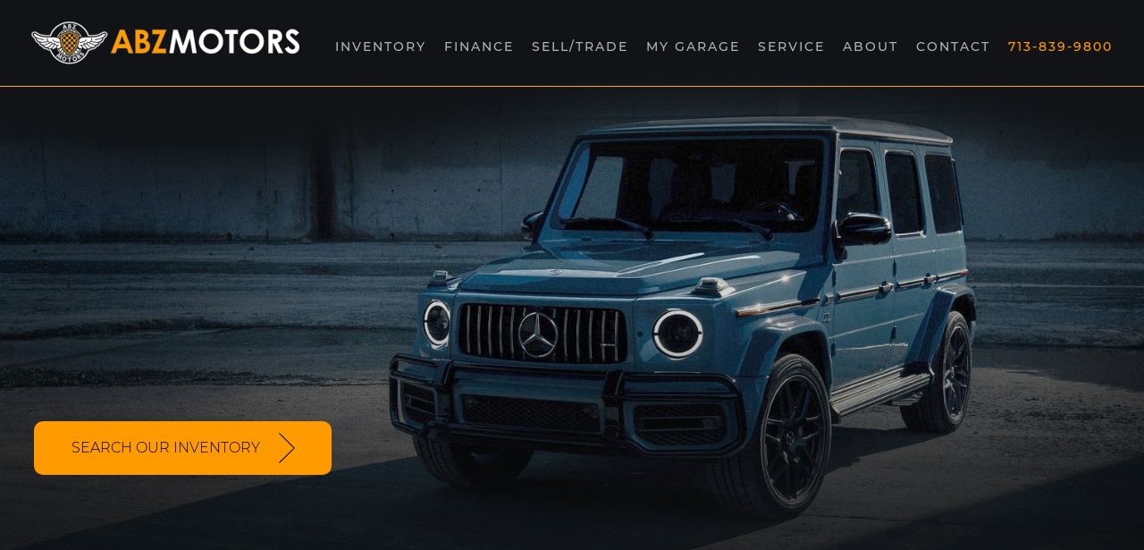

--- FILE ---
content_type: text/html; charset=UTF-8
request_url: https://www.abzmotors.com/
body_size: 20260
content:
<!DOCTYPE html>
<html lang="en-US" class="no-js">
<head>
	<meta charset="UTF-8">
    <meta name="viewport" content="width=device-width, initial-scale=1, minimum-scale=1">
	<meta http-equiv="X-UA-Compatible" content="IE=edge" />
        <title>Dealership Houston TX | Used Cars ABZ Motors</title>
        <meta name="description" content="ABZ Motors is a dealership located near Houston Texas. We're here to help with any automotive needs you may have. Don't forget to check out our used cars."/>
        <meta property="og:locale" content="en_US"/>
        <meta property="og:type" content="website"/>
        <meta property="og:title" content="Dealership Houston TX | Used Cars ABZ Motors"/>
        <meta property="og:description" content="ABZ Motors is a dealership located near Houston Texas. We're here to help with any automotive needs you may have. Don't forget to check out our used cars."/>
        <meta property="og:url" content="https://www.abzmotors.com/"/>
        <meta property="og:site_name" content="Autobyzack Inc"/>
        <meta property="article:modified_time" content="2022-11-01T18:59:59+00:00"/>
    <script type="application/ld+json">{"@context":"https:\/\/schema.org","@graph":[{"@type":"WebSite","@id":"https:\/\/www.abzmotors.com\/#website","url":"https:\/\/www.abzmotors.com\/","name":"ABZ Motors","description":"","potentialAction":[{"@type":"SearchAction","target":{"@type":"EntryPoint","urlTemplate":"https:\/\/www.abzmotors.com\/?s={search_term_string}"},"query-input":"required name=search_term_string"}],"inLanguage":"en-US"},{"@type":"WebPage","@id":"https:\/\/www.abzmotors.com\/#webpage","url":"https:\/\/www.abzmotors.com\/","name":"Dealership Houston TX | Used Cars ABZ Motors","isPartOf":{"@id":"https:\/\/www.abzmotors.com\/#website"},"datePublished":"2017-09-26T11:52:18+00:00","dateModified":"2022-11-01T18:59:59+00:00","description":"ABZ Motors is a dealership located near Houston Texas. We're here to help with any automotive needs you may have. Don't forget to check out our used cars.","breadcrumb":{"@id":"https:\/\/www.abzmotors.com\/#breadcrumb"},"inLanguage":"en-US","potentialAction":[{"@type":"ReadAction","target":["https:\/\/www.abzmotors.com\/"]}]},{"@type":"BreadcrumbList","@id":"https:\/\/www.abzmotors.com\/#breadcrumb","itemListElement":[{"@type":"ListItem","position":1,"name":"Home"}]}]}</script>
        <meta property="article:author" content="https://www.abzmotors.com" />
<meta property="article:publisher" content="https://www.allautonetwork.com/" />
	<meta property="og:image" content="https://www.abzmotors.com/wp-content/themes/aanWordpress/images/logo.png" />
	<meta property="og:image:type" content="image/png" />
    <meta name="author" content="Autobyzack Inc" />
	<meta http-equiv="Cache-Control" content="max-age=2"/>
	<meta name="revisit-after" content="1 days">
	<meta name="copyright" content="Autobyzack Inc">
	<meta name="distribution" content="global" />
    	<meta name="robots" content="index, follow" />
	<meta name="googlebot" content="index, follow" />
		<meta name="google-site-verification" content="XXXXXXXXXXXXXXXXXX" />
	<meta name="msvalidate.01" content="XXXXXXXXXXXXXXXXXX" />
	<meta http-equiv="Content-Security-Policy" content="upgrade-insecure-requests">
	<meta name="topic" content="XXXXXXXXXXXXXXXXXX">
	<meta name="Classification" content="Automobile Dealership">
	<meta name="owner" content="Autobyzack Inc">
	<meta property="business:contact_data:phone_number" content="713-839-9800">
	<meta property="og:phone_number" content="713-839-9800">
	<meta property="business:contact_data:street_address" content="9120 Southwest Freeway">
	<meta property="og:street-address" content="9120 Southwest Freeway">
	<meta property="business:contact_data:locality" content="Houston">
	<meta property="og:locality" content="Houston">
	<meta property="business:contact_data:postal_code" content="77074">
	<meta property="og:postal-code" content="77074">
	<meta property="business:contact_data:country" content="United States">
	<meta property="og:country-name" content="United States">
	<link rel="canonical" href="https://www.abzmotors.com/" /> 
    
    <link rel="profile" href="http://gmpg.org/xfn/11">
	<link rel="pingback" href="https://www.abzmotors.com/xmlrpc.php">
      	<link href="https://maxcdn.bootstrapcdn.com/font-awesome/4.6.3/css/font-awesome.min.css" rel="stylesheet" media="all">
	
	<link rel="apple-touch-icon" sizes="180x180" href="/apple-touch-icon.png">
    <link rel="icon" type="image/png" sizes="32x32" href="/favicon-32x32.png">
    <link rel="icon" type="image/png" sizes="16x16" href="/favicon-16x16.png">
    <link rel="manifest" href="/site.webmanifest">
    <link rel="mask-icon" href="/safari-pinned-tab.svg" color="#5bbad5">
    <meta name="msapplication-TileColor" content="#da532c">
    <meta name="theme-color" content="#ffffff"> 
      <!-- OEM Scripts -->
        <!-- End OEM Scripts -->
<script type="text/javascript">
    window.dataLayer = window.dataLayer || [];
    function gtag(){dataLayer.push(arguments);}
    gtag('js', new Date());
    
    let user = {},
    pinned_vehicles = JSON.parse('{"type":"success","message":[]}').message;
    user = JSON.parse('[]');
</script>
    <!-- End Top -->

 
<meta name='robots' content='index, follow, max-image-preview:large, max-snippet:-1, max-video-preview:-1' />

	<!-- This site is optimized with the Yoast SEO plugin v18.9 - https://yoast.com/wordpress/plugins/seo/ -->
	<title>Dealership Houston TX | Used Cars ABZ Motors</title>
	<meta name="description" content="ABZ Motors is a dealership located near Houston Texas. We&#039;re here to help with any automotive needs you may have. Don&#039;t forget to check out our used cars." />
	<meta property="og:locale" content="en_US" />
	<meta property="og:type" content="website" />
	<meta property="og:title" content="Dealership Houston TX | Used Cars ABZ Motors" />
	<meta property="og:description" content="ABZ Motors is a dealership located near Houston Texas. We&#039;re here to help with any automotive needs you may have. Don&#039;t forget to check out our used cars." />
	<meta property="og:url" content="https://www.abzmotors.com/" />
	<meta property="og:site_name" content="ABZ Motors" />
	<meta property="article:modified_time" content="2022-11-01T18:59:59+00:00" />
	<meta name="twitter:card" content="summary_large_image" />
	<script type="application/ld+json" class="yoast-schema-graph">{"@context":"https://schema.org","@graph":[{"@type":"WebSite","@id":"https://www.abzmotors.com/#website","url":"https://www.abzmotors.com/","name":"ABZ Motors","description":"","potentialAction":[{"@type":"SearchAction","target":{"@type":"EntryPoint","urlTemplate":"https://www.abzmotors.com/?s={search_term_string}"},"query-input":"required name=search_term_string"}],"inLanguage":"en-US"},{"@type":"WebPage","@id":"https://www.abzmotors.com/#webpage","url":"https://www.abzmotors.com/","name":"Dealership Houston TX | Used Cars ABZ Motors","isPartOf":{"@id":"https://www.abzmotors.com/#website"},"datePublished":"2017-09-26T11:52:18+00:00","dateModified":"2022-11-01T18:59:59+00:00","description":"ABZ Motors is a dealership located near Houston Texas. We're here to help with any automotive needs you may have. Don't forget to check out our used cars.","breadcrumb":{"@id":"https://www.abzmotors.com/#breadcrumb"},"inLanguage":"en-US","potentialAction":[{"@type":"ReadAction","target":["https://www.abzmotors.com/"]}]},{"@type":"BreadcrumbList","@id":"https://www.abzmotors.com/#breadcrumb","itemListElement":[{"@type":"ListItem","position":1,"name":"Home"}]}]}</script>
	<!-- / Yoast SEO plugin. -->


<link rel='dns-prefetch' href='//cdn.jsdelivr.net' />
<link rel='dns-prefetch' href='//s.w.org' />
<script type="text/javascript">
window._wpemojiSettings = {"baseUrl":"https:\/\/s.w.org\/images\/core\/emoji\/13.1.0\/72x72\/","ext":".png","svgUrl":"https:\/\/s.w.org\/images\/core\/emoji\/13.1.0\/svg\/","svgExt":".svg","source":{"concatemoji":"https:\/\/www.abzmotors.com\/wp-includes\/js\/wp-emoji-release.min.js?=1650486510"}};
/*! This file is auto-generated */
!function(e,a,t){var n,r,o,i=a.createElement("canvas"),p=i.getContext&&i.getContext("2d");function s(e,t){var a=String.fromCharCode;p.clearRect(0,0,i.width,i.height),p.fillText(a.apply(this,e),0,0);e=i.toDataURL();return p.clearRect(0,0,i.width,i.height),p.fillText(a.apply(this,t),0,0),e===i.toDataURL()}function c(e){var t=a.createElement("script");t.src=e,t.defer=t.type="text/javascript",a.getElementsByTagName("head")[0].appendChild(t)}for(o=Array("flag","emoji"),t.supports={everything:!0,everythingExceptFlag:!0},r=0;r<o.length;r++)t.supports[o[r]]=function(e){if(!p||!p.fillText)return!1;switch(p.textBaseline="top",p.font="600 32px Arial",e){case"flag":return s([127987,65039,8205,9895,65039],[127987,65039,8203,9895,65039])?!1:!s([55356,56826,55356,56819],[55356,56826,8203,55356,56819])&&!s([55356,57332,56128,56423,56128,56418,56128,56421,56128,56430,56128,56423,56128,56447],[55356,57332,8203,56128,56423,8203,56128,56418,8203,56128,56421,8203,56128,56430,8203,56128,56423,8203,56128,56447]);case"emoji":return!s([10084,65039,8205,55357,56613],[10084,65039,8203,55357,56613])}return!1}(o[r]),t.supports.everything=t.supports.everything&&t.supports[o[r]],"flag"!==o[r]&&(t.supports.everythingExceptFlag=t.supports.everythingExceptFlag&&t.supports[o[r]]);t.supports.everythingExceptFlag=t.supports.everythingExceptFlag&&!t.supports.flag,t.DOMReady=!1,t.readyCallback=function(){t.DOMReady=!0},t.supports.everything||(n=function(){t.readyCallback()},a.addEventListener?(a.addEventListener("DOMContentLoaded",n,!1),e.addEventListener("load",n,!1)):(e.attachEvent("onload",n),a.attachEvent("onreadystatechange",function(){"complete"===a.readyState&&t.readyCallback()})),(n=t.source||{}).concatemoji?c(n.concatemoji):n.wpemoji&&n.twemoji&&(c(n.twemoji),c(n.wpemoji)))}(window,document,window._wpemojiSettings);
</script>
<style type="text/css">
img.wp-smiley,
img.emoji {
	display: inline !important;
	border: none !important;
	box-shadow: none !important;
	height: 1em !important;
	width: 1em !important;
	margin: 0 0.07em !important;
	vertical-align: -0.1em !important;
	background: none !important;
	padding: 0 !important;
}
</style>
	<link rel='stylesheet' id='wp-block-library-css'  href='https://www.abzmotors.com/wp-includes/css/dist/block-library/style.min.css?=1650486510' type='text/css' media='all' />
<style id='global-styles-inline-css' type='text/css'>
body{--wp--preset--color--black: #000000;--wp--preset--color--cyan-bluish-gray: #abb8c3;--wp--preset--color--white: #ffffff;--wp--preset--color--pale-pink: #f78da7;--wp--preset--color--vivid-red: #cf2e2e;--wp--preset--color--luminous-vivid-orange: #ff6900;--wp--preset--color--luminous-vivid-amber: #fcb900;--wp--preset--color--light-green-cyan: #7bdcb5;--wp--preset--color--vivid-green-cyan: #00d084;--wp--preset--color--pale-cyan-blue: #8ed1fc;--wp--preset--color--vivid-cyan-blue: #0693e3;--wp--preset--color--vivid-purple: #9b51e0;--wp--preset--gradient--vivid-cyan-blue-to-vivid-purple: linear-gradient(135deg,rgba(6,147,227,1) 0%,rgb(155,81,224) 100%);--wp--preset--gradient--light-green-cyan-to-vivid-green-cyan: linear-gradient(135deg,rgb(122,220,180) 0%,rgb(0,208,130) 100%);--wp--preset--gradient--luminous-vivid-amber-to-luminous-vivid-orange: linear-gradient(135deg,rgba(252,185,0,1) 0%,rgba(255,105,0,1) 100%);--wp--preset--gradient--luminous-vivid-orange-to-vivid-red: linear-gradient(135deg,rgba(255,105,0,1) 0%,rgb(207,46,46) 100%);--wp--preset--gradient--very-light-gray-to-cyan-bluish-gray: linear-gradient(135deg,rgb(238,238,238) 0%,rgb(169,184,195) 100%);--wp--preset--gradient--cool-to-warm-spectrum: linear-gradient(135deg,rgb(74,234,220) 0%,rgb(151,120,209) 20%,rgb(207,42,186) 40%,rgb(238,44,130) 60%,rgb(251,105,98) 80%,rgb(254,248,76) 100%);--wp--preset--gradient--blush-light-purple: linear-gradient(135deg,rgb(255,206,236) 0%,rgb(152,150,240) 100%);--wp--preset--gradient--blush-bordeaux: linear-gradient(135deg,rgb(254,205,165) 0%,rgb(254,45,45) 50%,rgb(107,0,62) 100%);--wp--preset--gradient--luminous-dusk: linear-gradient(135deg,rgb(255,203,112) 0%,rgb(199,81,192) 50%,rgb(65,88,208) 100%);--wp--preset--gradient--pale-ocean: linear-gradient(135deg,rgb(255,245,203) 0%,rgb(182,227,212) 50%,rgb(51,167,181) 100%);--wp--preset--gradient--electric-grass: linear-gradient(135deg,rgb(202,248,128) 0%,rgb(113,206,126) 100%);--wp--preset--gradient--midnight: linear-gradient(135deg,rgb(2,3,129) 0%,rgb(40,116,252) 100%);--wp--preset--duotone--dark-grayscale: url('#wp-duotone-dark-grayscale');--wp--preset--duotone--grayscale: url('#wp-duotone-grayscale');--wp--preset--duotone--purple-yellow: url('#wp-duotone-purple-yellow');--wp--preset--duotone--blue-red: url('#wp-duotone-blue-red');--wp--preset--duotone--midnight: url('#wp-duotone-midnight');--wp--preset--duotone--magenta-yellow: url('#wp-duotone-magenta-yellow');--wp--preset--duotone--purple-green: url('#wp-duotone-purple-green');--wp--preset--duotone--blue-orange: url('#wp-duotone-blue-orange');--wp--preset--font-size--small: 13px;--wp--preset--font-size--medium: 20px;--wp--preset--font-size--large: 36px;--wp--preset--font-size--x-large: 42px;}.has-black-color{color: var(--wp--preset--color--black) !important;}.has-cyan-bluish-gray-color{color: var(--wp--preset--color--cyan-bluish-gray) !important;}.has-white-color{color: var(--wp--preset--color--white) !important;}.has-pale-pink-color{color: var(--wp--preset--color--pale-pink) !important;}.has-vivid-red-color{color: var(--wp--preset--color--vivid-red) !important;}.has-luminous-vivid-orange-color{color: var(--wp--preset--color--luminous-vivid-orange) !important;}.has-luminous-vivid-amber-color{color: var(--wp--preset--color--luminous-vivid-amber) !important;}.has-light-green-cyan-color{color: var(--wp--preset--color--light-green-cyan) !important;}.has-vivid-green-cyan-color{color: var(--wp--preset--color--vivid-green-cyan) !important;}.has-pale-cyan-blue-color{color: var(--wp--preset--color--pale-cyan-blue) !important;}.has-vivid-cyan-blue-color{color: var(--wp--preset--color--vivid-cyan-blue) !important;}.has-vivid-purple-color{color: var(--wp--preset--color--vivid-purple) !important;}.has-black-background-color{background-color: var(--wp--preset--color--black) !important;}.has-cyan-bluish-gray-background-color{background-color: var(--wp--preset--color--cyan-bluish-gray) !important;}.has-white-background-color{background-color: var(--wp--preset--color--white) !important;}.has-pale-pink-background-color{background-color: var(--wp--preset--color--pale-pink) !important;}.has-vivid-red-background-color{background-color: var(--wp--preset--color--vivid-red) !important;}.has-luminous-vivid-orange-background-color{background-color: var(--wp--preset--color--luminous-vivid-orange) !important;}.has-luminous-vivid-amber-background-color{background-color: var(--wp--preset--color--luminous-vivid-amber) !important;}.has-light-green-cyan-background-color{background-color: var(--wp--preset--color--light-green-cyan) !important;}.has-vivid-green-cyan-background-color{background-color: var(--wp--preset--color--vivid-green-cyan) !important;}.has-pale-cyan-blue-background-color{background-color: var(--wp--preset--color--pale-cyan-blue) !important;}.has-vivid-cyan-blue-background-color{background-color: var(--wp--preset--color--vivid-cyan-blue) !important;}.has-vivid-purple-background-color{background-color: var(--wp--preset--color--vivid-purple) !important;}.has-black-border-color{border-color: var(--wp--preset--color--black) !important;}.has-cyan-bluish-gray-border-color{border-color: var(--wp--preset--color--cyan-bluish-gray) !important;}.has-white-border-color{border-color: var(--wp--preset--color--white) !important;}.has-pale-pink-border-color{border-color: var(--wp--preset--color--pale-pink) !important;}.has-vivid-red-border-color{border-color: var(--wp--preset--color--vivid-red) !important;}.has-luminous-vivid-orange-border-color{border-color: var(--wp--preset--color--luminous-vivid-orange) !important;}.has-luminous-vivid-amber-border-color{border-color: var(--wp--preset--color--luminous-vivid-amber) !important;}.has-light-green-cyan-border-color{border-color: var(--wp--preset--color--light-green-cyan) !important;}.has-vivid-green-cyan-border-color{border-color: var(--wp--preset--color--vivid-green-cyan) !important;}.has-pale-cyan-blue-border-color{border-color: var(--wp--preset--color--pale-cyan-blue) !important;}.has-vivid-cyan-blue-border-color{border-color: var(--wp--preset--color--vivid-cyan-blue) !important;}.has-vivid-purple-border-color{border-color: var(--wp--preset--color--vivid-purple) !important;}.has-vivid-cyan-blue-to-vivid-purple-gradient-background{background: var(--wp--preset--gradient--vivid-cyan-blue-to-vivid-purple) !important;}.has-light-green-cyan-to-vivid-green-cyan-gradient-background{background: var(--wp--preset--gradient--light-green-cyan-to-vivid-green-cyan) !important;}.has-luminous-vivid-amber-to-luminous-vivid-orange-gradient-background{background: var(--wp--preset--gradient--luminous-vivid-amber-to-luminous-vivid-orange) !important;}.has-luminous-vivid-orange-to-vivid-red-gradient-background{background: var(--wp--preset--gradient--luminous-vivid-orange-to-vivid-red) !important;}.has-very-light-gray-to-cyan-bluish-gray-gradient-background{background: var(--wp--preset--gradient--very-light-gray-to-cyan-bluish-gray) !important;}.has-cool-to-warm-spectrum-gradient-background{background: var(--wp--preset--gradient--cool-to-warm-spectrum) !important;}.has-blush-light-purple-gradient-background{background: var(--wp--preset--gradient--blush-light-purple) !important;}.has-blush-bordeaux-gradient-background{background: var(--wp--preset--gradient--blush-bordeaux) !important;}.has-luminous-dusk-gradient-background{background: var(--wp--preset--gradient--luminous-dusk) !important;}.has-pale-ocean-gradient-background{background: var(--wp--preset--gradient--pale-ocean) !important;}.has-electric-grass-gradient-background{background: var(--wp--preset--gradient--electric-grass) !important;}.has-midnight-gradient-background{background: var(--wp--preset--gradient--midnight) !important;}.has-small-font-size{font-size: var(--wp--preset--font-size--small) !important;}.has-medium-font-size{font-size: var(--wp--preset--font-size--medium) !important;}.has-large-font-size{font-size: var(--wp--preset--font-size--large) !important;}.has-x-large-font-size{font-size: var(--wp--preset--font-size--x-large) !important;}
</style>
<link rel='stylesheet' id='contact-form-7-css'  href='https://www.abzmotors.com/wp-content/plugins/contact-form-7/includes/css/styles.css?=1756511735' type='text/css' media='all' />
<link rel='stylesheet' id='cf7mls-css'  href='https://www.abzmotors.com/wp-content/plugins/cf7-multi-step/assets/frontend/css/cf7mls.css?=1756511939' type='text/css' media='all' />
<link rel='stylesheet' id='cf7mls_animate-css'  href='https://www.abzmotors.com/wp-content/plugins/cf7-multi-step/assets/frontend/animate/animate.min.css?=1756511939' type='text/css' media='all' />
<link rel='stylesheet' id='swiper-css'  href='https://cdn.jsdelivr.net/npm/swiper@10/swiper-bundle.min.css?ver=10.0' type='text/css' media='all' />
<link rel='stylesheet' id='yellow-pencil-animate-css'  href='https://www.abzmotors.com/wp-content/plugins/waspthemes-yellow-pencil/library/css/animate.css?=1647377748' type='text/css' media='all' />
<script type='text/javascript' src='https://www.abzmotors.com/wp-content/plugins/waspthemes-yellow-pencil/library/js/animation-events.js?=1647377748' id='yellow-pencil-library-js'></script>
<script type='text/javascript' src='https://www.abzmotors.com/wp-includes/js/jquery/jquery.min.js?=1764819561' id='jquery-core-js'></script>
<script type='text/javascript' src='https://www.abzmotors.com/wp-includes/js/jquery/jquery-migrate.min.js?=1613509898' id='jquery-migrate-js'></script>
<script type='text/javascript' defer src='https://www.abzmotors.com/wp-content/themes/aanWordpress/scripts/slick.min.js?=1507052969' id='slick-js'></script>
<script type='text/javascript' defer src='https://www.abzmotors.com/wp-content/themes/aanWordpress/scripts/my_garage.js?=1667856779' id='my_garage-js'></script>
<script type='text/javascript' src='https://www.abzmotors.com/wp-content/themes/aanWordpress/scripts/main.js?=1769018941' id='main-js'></script>
<script type='text/javascript' src='https://www.abzmotors.com/wp-content/themes/aanWordpress/scripts/jquery.cookies.js?=1581634528' id='cookies-js'></script>
<script type='text/javascript' defer src='https://www.abzmotors.com/wp-content/themes/aanWordpress/scripts/responsive-paginate.js?=1581634528' id='pagination-js'></script>
<script type='text/javascript' defer src='https://www.abzmotors.com/wp-content/themes/aanWordpress/scripts/jquery.fancybox.js?=1581634528' id='fancybox-js'></script>
<script type='text/javascript' defer src='https://www.abzmotors.com/wp-content/themes/aanWordpress/scripts/sms.js?=1761226877' id='sms-js'></script>
<script type='text/javascript' defer src='https://www.abzmotors.com/wp-content/themes/aanWordpress/scripts/jquery-ui.min.js?=1658867103' id='jquery-ui-js'></script>
<script type='text/javascript' src='https://www.abzmotors.com/wp-content/themes/aanWordpress/scripts/checkAvailability-vdp.js?=1739383840' id='checkAvailability-js'></script>
<link rel="https://api.w.org/" href="https://www.abzmotors.com/wp-json/" /><link rel="alternate" type="application/json" href="https://www.abzmotors.com/wp-json/wp/v2/pages/30" /><link rel="EditURI" type="application/rsd+xml" title="RSD" href="https://www.abzmotors.com/xmlrpc.php?rsd" />
<link rel="wlwmanifest" type="application/wlwmanifest+xml" href="https://www.abzmotors.com/wp-includes/wlwmanifest.xml" /> 

<link rel='shortlink' href='https://www.abzmotors.com/' />
<link rel="alternate" type="application/json+oembed" href="https://www.abzmotors.com/wp-json/oembed/1.0/embed?url=https%3A%2F%2Fwww.abzmotors.com%2F" />
<link rel="alternate" type="text/xml+oembed" href="https://www.abzmotors.com/wp-json/oembed/1.0/embed?url=https%3A%2F%2Fwww.abzmotors.com%2F&#038;format=xml" />
<style type="text/css">div[id^="wpcf7-f3086"] button.cf7mls_next {   }div[id^="wpcf7-f3086"] button.cf7mls_back {   }div[id^="wpcf7-f2723"] button.cf7mls_next {   }div[id^="wpcf7-f2723"] button.cf7mls_back {   }</style><link rel="apple-touch-icon" sizes="180x180" href="/wp-content/uploads/fbrfg/apple-touch-icon.png">
<link rel="icon" type="image/png" sizes="32x32" href="/wp-content/uploads/fbrfg/favicon-32x32.png">
<link rel="icon" type="image/png" sizes="16x16" href="/wp-content/uploads/fbrfg/favicon-16x16.png">
<link rel="manifest" href="/wp-content/uploads/fbrfg/site.webmanifest">
<link rel="mask-icon" href="/wp-content/uploads/fbrfg/safari-pinned-tab.svg" color="#5bbad5">
<link rel="shortcut icon" href="/wp-content/uploads/fbrfg/favicon.ico">
<meta name="msapplication-TileColor" content="#2b5797">
<meta name="msapplication-config" content="/wp-content/uploads/fbrfg/browserconfig.xml">
<meta name="theme-color" content="#ffffff"><style id="yellow-pencil">
/*
	The following CSS generated by YellowPencil Plugin.
	https://yellowpencil.waspthemes.com
*/
.owl-carousel .active .item{background-color:#111316;}#page .trust-section{background-color:#111316 !important;}#page .trending-section{background-color:rgba(17,19,22,0);}.sell-car-works .sell-car-steps h2.yp_onscreen{-webkit-animation-name:fadeInDown;animation-name:fadeInDown;-webkit-animation-duration:1s;animation-duration:1s;-webkit-animation-delay:0.24s;animation-delay:0.24s;}.sell-car-works .sell-car-steps h2{-webkit-animation-fill-mode:both;animation-fill-mode:both;}.sell-car-works .sell-car-blocks img.yp_onscreen{-webkit-animation-name:fadeInDown;animation-name:fadeInDown;-webkit-animation-duration:1s;animation-duration:1s;-webkit-animation-delay:0s;animation-delay:0s;}.sell-car-works .sell-car-blocks img{-webkit-animation-fill-mode:both;animation-fill-mode:both;}.trust-section .trust-right h2.yp_onscreen{-webkit-animation-name:fadeInRight;animation-name:fadeInRight;-webkit-animation-duration:1s;animation-duration:1s;-webkit-animation-delay:0s;animation-delay:0s;}.trust-section .trust-right h2{-webkit-animation-fill-mode:both;animation-fill-mode:both;}.service-section .service-left h2.yp_onscreen{-webkit-animation-duration:1s;animation-duration:1s;-webkit-animation-delay:0s;animation-delay:0s;-webkit-animation-name:fadeInLeft;animation-name:fadeInLeft;}.service-section .service-left h2{-webkit-animation-fill-mode:both;animation-fill-mode:both;}.planning-section .mb-4 h2.yp_onscreen{-webkit-animation-duration:1s;animation-duration:1s;-webkit-animation-delay:0s;animation-delay:0s;-webkit-animation-name:fadeInLeft;animation-name:fadeInLeft;}.planning-section .mb-4 h2{-webkit-animation-fill-mode:both;animation-fill-mode:both;}.service-section .service-right .service-right-card.yp_onscreen{-webkit-animation-name:fadeInUp;animation-name:fadeInUp;-webkit-animation-duration:1s;animation-duration:1s;-webkit-animation-delay:0s;animation-delay:0s;}.service-section .service-right .service-right-card{-webkit-animation-fill-mode:both;animation-fill-mode:both;}
</style><link rel="stylesheet" href="https://www.abzmotors.com/wp-content/themes/aanWordpress/assets/css/owl.carousel.min.css?20221025185824" />
<link rel="stylesheet" href="https://www.abzmotors.com/wp-content/themes/aanWordpress/assets/css/owl.theme.default.min.css?20221025185824" />
<link rel="stylesheet" href="https://www.abzmotors.com/wp-content/themes/aanWordpress/assets/css/style.css?20250212173518" />
<link rel="stylesheet" type="text/css" href="https://pro.fontawesome.com/releases/v5.10.0/css/all.css">

<!-- ComplyAuto Script -->
<script src="https://cdn.complyauto.com/cookiebanner/banner/3e5ab162-61c2-4750-ae1e-053a49872114/blocker.js"></script>
<!-- END ComplyAuto Script -->




<!-- Google Tag Manager -->
<script>(function(w,d,s,l,i){w[l]=w[l]||[];w[l].push({'gtm.start':
new Date().getTime(),event:'gtm.js'});var f=d.getElementsByTagName(s)[0],
j=d.createElement(s),dl=l!='dataLayer'?'&l='+l:'';j.async=true;j.src=
'https://www.googletagmanager.com/gtm.js?id='+i+dl;f.parentNode.insertBefore(j,f);
})(window,document,'script','dataLayer','GTM-KPHRK89');</script>
<!-- End Google Tag Manager -->

<!-- Google Tag Manager - Dealer copied from old site -->
<script>(function(w,d,s,l,i){w[l]=w[l]||[];w[l].push({'gtm.start':
new Date().getTime(),event:'gtm.js'});var f=d.getElementsByTagName(s)[0],
j=d.createElement(s),dl=l!='dataLayer'?'&l='+l:'';j.async=true;j.src=
'//www.googletagmanager.com/gtm.js?id='+i+dl;f.parentNode.insertBefore(j,f);
})(window,document,'script','dataLayer','GTM-KVGZN8N');</script>
<!-- End Google Tag Manager - Dealer copied from old site -->

<!-- Google Tag Manager - alteride.com -->
<script>(function(w,d,s,l,i){w[l]=w[l]||[];w[l].push({'gtm.start':
new Date().getTime(),event:'gtm.js'});var f=d.getElementsByTagName(s)[0],
j=d.createElement(s),dl=l!='dataLayer'?'&l='+l:'';j.async=true;j.src=
'https://www.googletagmanager.com/gtm.js?id='+i+dl;f.parentNode.insertBefore(j,f);
})(window,document,'script','dataLayer','GTM-T6KWC9G5');</script>
<!-- End Google Tag Manager - alteride.com -->
<meta name="facebook-domain-verification" content="pwd4897o5n6yh6e78vxoo86d1woaf4" />

<script type="text/javascript">
        $(document).ready(function () {
            $("#keystock").keyup(function(event){
                if(event.keyCode == 13){
                    location.href="https://www.abzmotors.com/?page_id=2067?stockno="+ $('#keystock').val();
                }
            });
        });
        function keywordSearchResults() {
            location.href="https://www.abzmotors.com/?page_id=2067?stockno="+ $('#keystock').val();
        }
</script>

<!-- AAN Meta Pixel Code -->
<script>
!function(f,b,e,v,n,t,s)
{if(f.fbq)return;n=f.fbq=function(){n.callMethod?
n.callMethod.apply(n,arguments):n.queue.push(arguments)};
if(!f._fbq)f._fbq=n;n.push=n;n.loaded=!0;n.version='2.0';
n.queue=[];t=b.createElement(e);t.async=!0;
t.src=v;s=b.getElementsByTagName(e)[0];
s.parentNode.insertBefore(t,s)}(window, document,'script',
'https://connect.facebook.net/en_US/fbevents.js');
fbq('init', '702931122774457');
fbq('track', 'PageView');
</script>
<noscript><img height="1" width="1" style="display:none"
src="https://www.facebook.com/tr?id=702931122774457&ev=PageView&noscript=1"
/></noscript>
<!-- End AAN Meta Pixel Code -->

<!-- Facebook Pixel Code - Dealer -->
	<script>
	!function(f,b,e,v,n,t,s)
	{if(f.fbq)return;n=f.fbq=function(){n.callMethod?
	n.callMethod.apply(n,arguments):n.queue.push(arguments)};
	if(!f._fbq)f._fbq=n;n.push=n;n.loaded=!0;n.version='2.0';
	n.queue=[];t=b.createElement(e);t.async=!0;
	t.src=v;s=b.getElementsByTagName(e)[0];
	s.parentNode.insertBefore(t,s)}(window, document,'script',
	'https://connect.facebook.net/en_US/fbevents.js');
	fbq('init', '543713413157238');
	fbq('track', 'PageView');
	</script>
<!-- END Facebook Pixel Code - Dealer -->

<!-- <script async src="https://content-container.edmunds.com/1863684.js" type="text/javascript"></script> -->

<script src="https://plugin.tradepending.com/v5/snap-kLDqRs8GmugsrZKSQ.js"></script>

</head>
<body class="home page-template page-template-home-page page-template-home-page-php page page-id-30  all_pages elementor-default">

<!-- Google Tag Manager (noscript) - alteride.com -->
<noscript><iframe src="https://www.googletagmanager.com/ns.html?id=GTM-T6KWC9G5"
height="0" width="0" style="display:none;visibility:hidden"></iframe></noscript>
<!-- End Google Tag Manager (noscript) - alteride.com -->

<!-- Google Tag Manager - Dealer copied from old site -->
<noscript><iframe src="//www.googletagmanager.com/ns.html?id=GTM-KVGZN8N" 
height="0" width="0" style="display:none;visibility:hidden"></iframe></noscript>
<!-- End Google Tag Manager - Dealer copied from old site -->

<!-- Google Tag Manager (noscript) -->
<noscript><iframe src="https://www.googletagmanager.com/ns.html?id=GTM-KPHRK89"
height="0" width="0" style="display:none;visibility:hidden"></iframe></noscript>
<!-- End Google Tag Manager (noscript) -->

	
<!-- Facebook Pixel Code - Dealer -->
<noscript><img height="1" width="1" style="display:none"
src="https://www.facebook.com/tr?id=543713413157238&ev=PageView&noscript=1" 
/></noscript>
<!-- END Facebook Pixel Code - Dealer -->

<div  id="detailed_page_wrapper" style="position: fixed; top: 170px; width: 100%; height: 1000px; z-index: 999; display: none" >
	<!-- <div id="detailed_page" style="max-height: 100%; overflow: auto;"><img style="margin-top: 200px" src="https://www.abzmotors.com/wp-content/themes/aanWordpress/images/spin.gif" alt="loading"></div> -->
	 <div id="detailed_page" style="max-height: 100%; overflow: auto; text-align: center;"></div>
</div>


<div id="mainWrapper" class="wrapper" style="opacity: 1;">

    <style type="text/css">
        .content-section ul li{
            list-style: disc;
            margin-bottom: 10px;
        }
        .trending-section .trend-car-cards .inventory-card .car-name-price{
            font-size: 15px;
        }
    </style>

		<header class="fixed-top" >
            <div class="container-new">
                <nav class="navbar navbar-expand-xl p-0">
                    <div class="d-none d-xl-flex align-items-center justify-content-start">
                        <a class="navbar-brand mr-0" href="/" title="Autobyzack Inc"><img src="https://www.abzmotors.com/wp-content/themes/aanWordpress/assets/images/brand-logo.svg" alt="Autobyzack Inc" class="img-fluid" /></a>
                    </div>
                    <!-- ^ -->
                    <div class="d-flex d-xl-none d-block mr-5 w-100 align-items-center justify-content-between">
                        <a class="navbar-brand m-0" href="/" title="Autobyzack Inc"><img class="img-fluid" src="https://www.abzmotors.com/wp-content/themes/aanWordpress/assets/images/brand-logo.svg" alt="Autobyzack Inc"/></a>
                        <div class="head-call-to-actions mr-4">
                            <a href="tel:713-839-9800"><img src="https://www.abzmotors.com/wp-content/themes/aanWordpress/assets/images/head-phone-icon.svg" class="mr-4 head-phone-icon" alt="" /></a>
                            <a href="https://www.abzmotors.com/directions/"><img src="https://www.abzmotors.com/wp-content/themes/aanWordpress/assets/images/head-location-icon.svg" class="head-location-icon" alt="" /></a>
                        </div>
                    </div>
                    <!-- ^ -->

                    <div class="ml-lg-auto w-100 select-css">
                        <div>
                            <button class="navbar-toggler collapsed" type="button" data-toggle="collapse" data-target="#navbarCollapse" aria-controls="navbarCollapse" aria-expanded="false" aria-label="Toggle navigation">
                                <span class=""><img src="https://www.abzmotors.com/wp-content/themes/aanWordpress/assets/images/toggle-icon.svg" class="img-fluid" alt="" /></span>
                            </button>                            
                            <!-- ^ -->
                            <div class="navbar-collapse collapse mt-2" id="navbarCollapse">
                            	<ul id="menu-header-menu" class="navbar-nav ml-md-auto"><li id="menu-item-2105" class="menu-item menu-item-type-custom menu-item-object-custom menu-item-has-children menu-item-2105"><a href="#">Inventory</a>
<ul class="sub-menu">
	<li id="menu-item-1519" class="menu-item menu-item-type-post_type menu-item-object-page menu-item-1519"><a href="https://www.abzmotors.com/inventory/">All Inventory</a></li>
	<li id="menu-item-2326" class="menu-item menu-item-type-post_type menu-item-object-page menu-item-2326"><a href="https://www.abzmotors.com/sold-inventory/">Sold Inventory</a></li>
</ul>
</li>
<li id="menu-item-2114" class="menu-item menu-item-type-custom menu-item-object-custom menu-item-has-children menu-item-2114"><a href="#">Finance</a>
<ul class="sub-menu">
	<li id="menu-item-1563" class="menu-item menu-item-type-post_type menu-item-object-page menu-item-1563"><a href="https://www.abzmotors.com/car-loans-in-houston-tx/">Finance Application</a></li>
	<li id="menu-item-2323" class="menu-item menu-item-type-post_type menu-item-object-page menu-item-2323"><a href="https://www.abzmotors.com/reserve-your-vehicle/">Reserve Your Vehicle</a></li>
	<li id="menu-item-2118" class="menu-item menu-item-type-post_type menu-item-object-page menu-item-2118"><a href="https://www.abzmotors.com/finance-calculator/">Auto Loan Calculator</a></li>
</ul>
</li>
<li id="menu-item-2319" class="menu-item menu-item-type-post_type menu-item-object-page menu-item-2319"><a href="https://www.abzmotors.com/value-your-trade/">Sell/Trade</a></li>
<li id="menu-item-2315" class="menu-item menu-item-type-post_type menu-item-object-page menu-item-2315"><a href="https://www.abzmotors.com/my-collection/">My Garage</a></li>
<li id="menu-item-2279" class="menu-item menu-item-type-custom menu-item-object-custom menu-item-has-children menu-item-2279"><a href="#">Service</a>
<ul class="sub-menu">
	<li id="menu-item-2121" class="menu-item menu-item-type-post_type menu-item-object-page menu-item-2121"><a href="https://www.abzmotors.com/schedule-car-maintenance-or-auto-repair-houston-tx/">Schedule Service</a></li>
</ul>
</li>
<li id="menu-item-2283" class="menu-item menu-item-type-post_type menu-item-object-page menu-item-2283"><a href="https://www.abzmotors.com/about-abz-motors-in-houston-tx/">About</a></li>
<li id="menu-item-2126" class="menu-item menu-item-type-custom menu-item-object-custom menu-item-has-children menu-item-2126"><a href="#">Contact</a>
<ul class="sub-menu">
	<li id="menu-item-2284" class="menu-item menu-item-type-post_type menu-item-object-page menu-item-2284"><a href="https://www.abzmotors.com/contact-us/">Contact Us</a></li>
	<li id="menu-item-2316" class="menu-item menu-item-type-post_type menu-item-object-page menu-item-2316"><a href="https://www.abzmotors.com/directions/">Directions</a></li>
	<li id="menu-item-2318" class="menu-item menu-item-type-custom menu-item-object-custom menu-item-2318"><a href="https://www.instagram.com/abz.motors/?hl=en">Social Media</a></li>
	<li id="menu-item-2317" class="menu-item menu-item-type-post_type menu-item-object-page menu-item-2317"><a href="https://www.abzmotors.com/automotive-jobs-in-houston-tx/">Careers</a></li>
</ul>
</li>
<li id="menu-item-2705" class="menu-item menu-item-type-custom menu-item-object-custom menu-item-2705"><a href="tel:7138399800">713-839-9800</a></li>
</ul>                                
                                <!--<a style="margin: 15px; font-size: 14px; font-weight: 500; letter-spacing: 1px; color: white;" href="tel:< ?= $DealerInfo->getValue('phone'); ?>">
                                    < ?= $DealerInfo->getValue('phone'); ?>
                                </a> -->
                            </div>
                        </div>
                    </div>
                </nav>
            </div>
        </header>
<div class="clearfix"></div>
<div class="popout-section mygarage-auth-section">
    <div class="inner">
        <div class="form">
            <div class="head">
                <div class="exit">
                    <img src="https://www.abzmotors.com/wp-content/themes/aanWordpress/images/mygarage/close.png"/>
                </div>
                <div class="title">
                    <img src="https://www.abzmotors.com/wp-content/themes/aanWordpress/images/mygarage/mygarage-title.png"/> 
                </div>
            </div>
            <div class="body">
                <div class="garageDescription">
                    <strong>Make the most of your shopping experience by creating <br>
                    an account. You can:<br></strong>
                    <br>
                    Access your saved cars on any device.<br>
                    Receive Price Alert emails when price changes, <br>
                    new offers become available or a vehicle is sold.<br>
                </div>
                <div class="clearfix" id="form_register"></div>
            </div>
        </div>
        <div class="form">
            <div class="head">
                <div class="exit">
                    <img src="https://www.abzmotors.com/wp-content/themes/aanWordpress/images/mygarage/close.png" alt="Close"/>
                </div>
                <div class="title">
                    <img src="https://www.abzmotors.com/wp-content/themes/aanWordpress/images/mygarage/mygarage-title.png" alt="My Garage"/>
                </div>
            </div>
            <div class="body">
                <div class="garageDescription">
                    <span class="text">Not registered? <u style="cursor: pointer" onclick="registerPopup()">click here</u></span>
                </div>
                <div class="clearfix" id="form_login"></div>
            </div>            
        </div>
    </div>
</div>

<script type="text/javascript">
$(document).ready( function(){
    form_data['register'] = JSON.parse('[[]]');
});
</script>
<div id="page" class="clearfix">
<script type="text/javascript">
const forms_src_url = 'https://www.abzmotors.com/wp-content/themes/aanWordpress/scripts/forms.js', 
formname = '',
business_hours = JSON.parse('{"step":30,"0":{"days":"Mon,Tue,Wed,Thu,Fri,Sat","from":"09:00:00","to":"17:00:00"}}'),
service_hours = JSON.parse('{"step":15,"0":{"days":"Mon,Tue,Wed,Thu,Fri,Sat","from":"09:00:00","to":"17:00:00"}}'),
states = JSON.parse('[{"key":"AL","value":"Alabama"},{"key":"AK","value":"Alaska"},{"key":"AZ","value":"Arizona"},{"key":"AR","value":"Arkansas"},{"key":"CA","value":"California"},{"key":"CO","value":"Colorado"},{"key":"CT","value":"Connecticut"},{"key":"DE","value":"Delaware"},{"key":"DC","value":"District of Columbia"},{"key":"FL","value":"Florida"},{"key":"GA","value":"Georgia"},{"key":"HI","value":"Hawaii"},{"key":"ID","value":"Idaho"},{"key":"IL","value":"Illinois"},{"key":"IN","value":"Indiana"},{"key":"IA","value":"Iowa"},{"key":"KS","value":"Kansas"},{"key":"KY","value":"Kentucky"},{"key":"LA","value":"Louisiana"},{"key":"ME","value":"Maine"},{"key":"MD","value":"Maryland"},{"key":"MA","value":"Massachusetts"},{"key":"MI","value":"Michigan"},{"key":"MN","value":"Minnesota"},{"key":"MS","value":"Mississippi"},{"key":"MO","value":"Missouri"},{"key":"MT","value":"Montana"},{"key":"NE","value":"Nebraska"},{"key":"NV","value":"Nevada"},{"key":"NH","value":"New Hampshire"},{"key":"NJ","value":"New Jersey"},{"key":"NM","value":"New Mexico"},{"key":"NY","value":"New York"},{"key":"NC","value":"North Carolina"},{"key":"ND","value":"North Dakota"},{"key":"OH","value":"Ohio"},{"key":"OK","value":"Oklahoma"},{"key":"OR","value":"Oregon"},{"key":"PA","value":"Pennsylvania"},{"key":"RI","value":"Rhode Island"},{"key":"SC","value":"South Carolina"},{"key":"SD","value":"South Dakota"},{"key":"TN","value":"Tennessee"},{"key":"TX","value":"Texas"},{"key":"UT","value":"Utah"},{"key":"VT","value":"Vermont"},{"key":"VI","value":"Virgin Islands"},{"key":"VA","value":"Virginia"},{"key":"WA","value":"Washington"},{"key":"WV","value":"West Virginia"},{"key":"WI","value":"Wisconsin"},{"key":"WY","value":"Wyoming"}]'),
vehicle_makes = JSON.parse('["ACURA","ALFA ROMEO","AM GENERAL","AMC","AMERICAN MOTORS","ASTON MARTIN","AUBURN","AUSTIN","AUSTIN HEALEY","AUDI","AVANTI","A.C.","BENTLEY","BMC","BMW","BUELL","BUGATTI","BUICK","BUCKBOARD","CADILLAC","CHEVROLET","CHRYSLER","CORD","CROSLEY","CUSHMAN","DAEWOO","DAIHATSU","DELOREAN","DETOMASO","DODGE","DUCATI","DUESENBERG","EAGLE","EDSEL","ESSEX","EXCALIBUR","FERRARI","FIAT","FIRESTONE","FISKER","FORD","GEO","GMC","HARLEY-DAVIDSON","HOLLYWOOD","HOLLYWOOD+PROP","HONDA","HUMMER","HYUNDAI","INTERNATIONAL","INFINITI","ISUZU","JAGUAR","JEEP","JENSEN","JENSEN HEALEY","JOHN","KARMA","KAWASAKI","KENT","KIA","KIT CARS","LAMBORGHINI","LAND ROVER","LA SALLE","LEXUS","LINCOLN","LOTUS","LUCID","MASERATI","MAYBACH","MAZDA","MAXWELL","MCLAREN","MERCEDES-BENZ","MERCURY","MERKUR","MINI","MITSUBISHI","MORGAN","MG","MGA","MGB","NISSAN","OLDSMOBILE","OTHER","PANOZ","PACKARD","PATHFINDER","PEUGEOT","PININFARINA","PONTIAC","PORSCHE","PLYMOUTH","QVALE","RENAULT","RIVIAN","ROLLS-ROYCE","SAAB","SALEEN","SATURN","SCHWIN","SCION","SMART","STERLING","STUDEBAKER","SUBARU","SUZUKI","TESLA","TEXACO","TOYOTA","TRIUMPH","ULTRA","VOLKSWAGEN","VOLVO","WHIPPET","WOOD","YAMAHA","YUGO","ZIMMER"]'),
available_makes_models = [],
company_name = 'Autobyzack Inc',
data_sitekey = '6LdDxksUAAAAACbj4P5hxvXQ0YzVnfkDh1NvwscU',
recaptcha_plaseholder = 
'<div class="form-group col-12 col-xs-12 captcha" id="recaptcha_wrap">\
	<div class="google-recaptcha"></div>\
	<div class="clearfix"></div>\
</div>';

let form_data = {},
user_data = {},
thank_you_message,
submit_block = false;

available_makes_models['makes'] = {"Aston Martin":["DBX"],"Audi":["A6","R8","S5"],"Bentley":["Bentayga Hybrid","Continental GT","Flying Spur","Mulsanne"],"BMW":["2 Series","3 Series","4 Series","5 Series","7 Series","M4","M8","X2","X3","X3 M","X4","X5","X6","X6 M","X7","XM","Z4"],"Buick":["Reatta"],"Cadillac":["Escalade","XT4"],"Chevrolet":["Corvette","Tahoe","TrailBlazer"],"Dodge":["Challenger","Charger"],"Ferrari":["458 Spider","812 GTS","California","F430","F8 Spider","Portofino","Roma","SF90 Stradale"],"Ford":["F-150","F-250SD","F-450SD"],"GMC":["Yukon"],"Honda":["Accord Hybrid"],"INEOS":["Grenadier"],"INFINITI":["QX80"],"Jaguar":["F-TYPE"],"Jeep":["Grand Cherokee"],"Lamborghini":["Aventador","Huracan EVO","Huracan STO","Huracan Tecnica","Revuelto","Urus"],"Land Rover":["Defender 130","Range Rover","Range Rover Evoque","Range Rover Sport"],"Lexus":["GX 550","LX","LX 600","LX 700h","RX"],"Lincoln":["Navigator"],"Mazda":["CX-5"],"McLaren":["570S","600LT","650S","720S","GT"],"Mercedes-Benz":["AMG\u00ae GT 63","C-Class","CLA","G-Class","GLE","GLS","S-Class","Sprinter 3500"],"Nissan":["Altima","GT-R","Murano"],"Plymouth":["Prowler"],"Porsche":["718 Spyder","911","Boxster","Cayman","Macan","Panamera","Taycan"],"Ram":["1500","2500"],"Rolls-Royce":["Cullinan","Ghost","Phantom"],"Toyota":["4Runner","Tundra"]};
available_makes_models['stocks'] = {"DBX":["MTV03988"],"A6":["KN076720"],"R8":["BN002107"],"S5":["JA021374"],"Bentayga Hybrid":["PC024296"],"Continental GT":["CC072928","DC085918"],"Flying Spur":["MC089673"],"Mulsanne":["JC003925"],"2 Series":["S8F30239"],"3 Series":["M8B72536","P8D07194","S8F16177"],"4 Series":["NFM25544","PFP58406","SCU06633","TCV16473"],"5 Series":["KWW14410","PCL95018","SCT27293","SCU17670","SCU50511","TCV70186","TCV80715"],"7 Series":["JG743059","MCF78713","NCG89756","PCL42840","PCM02420","PCM18598","PCM22279","PCM31426","RCR72140","RCT01653","SCT40028","SCU65087"],"M4":["MCH44597","PCL57048","PCM20515"],"M8":["PCK87283","PCL41698"],"X2":["S5072550","S5186244"],"X3":["P9P26365","P9P47148","R9V31616","R9V42287"],"X3 M":["M9F93807"],"X4":["R9V42647"],"X5":["M9E22834","P9N79108","P9P40898","R9S37000","S9Z36423"],"X6":["M9E76602","R9S52909","S9X45730","S9X77510","S9X78211","S9X80106","S9X89771","S9Y41547"],"X6 M":["S9W87188"],"X7":["M9H36184","P9R50546","R9T04775","R9T30420","R9T78559","R9W12183","S9W78475","S9Y59340"],"XM":["P9P82858","P9S23982","P9S99155"],"Z4":["NWX61786"],"Reatta":["LB904242"],"Escalade":["SR104402"],"XT4":["LF108941"],"Corvette":["F5606113","H5603004","N5108411","P5116405","T5800531","T5800576"],"Tahoe":["NR160069"],"TrailBlazer":["PB205427"],"Challenger":["3B102343"],"Charger":["JH284833"],"458 Spider":["F0210657"],"812 GTS":["P0296103"],"California":["G0214457"],"F430":["80159739"],"F8 Spider":["P0290638"],"Portofino":["K0245542","P0295953"],"Roma":["M0261130"],"SF90 Stradale":["M0265910"],"F-150":["PFA99155","SKD18652"],"F-250SD":["KEF69633"],"F-450SD":["SED75576"],"Yukon":["PR179521"],"Accord Hybrid":["KA010291"],"Grenadier":["RF013115"],"QX80":["TK9237876"],"F-TYPE":["H8K37418"],"Grand Cherokee":["JC378243","N8635168"],"Aventador":["FLA03637"],"Huracan EVO":["LLA13234"],"Huracan STO":["NLA21357"],"Huracan Tecnica":["RLA28157"],"Revuelto":["SLA02655"],"Urus":["PLA23528"],"Defender 130":["P2187517"],"Range Rover":["PA018685","PA036845"],"Range Rover Evoque":["JH296812"],"Range Rover Sport":["GA595058","KA868921","MA768488","SA434468"],"GX 550":["S5065894","S5066721","S5067521","S5068689","S5069359","S5069589"],"LX":["H4237124","K4286378","T4089420"],"LX 600":["S4080196","T4087683","T4087839","T4087889","T4088044","T4088419","T4088624","T4091538","T4091766"],"LX 700h":["S4002814","S4009443","T4011221","T4011456","T4011507","T4011685","T4012326","T4012416"],"RX":["GC003580"],"Navigator":["REL00919"],"CX-5":["H0117579"],"570S":["GW000267","JW004871","KW006011"],"600LT":["KW006967","LW007615","LW007678"],"650S":["FW004099"],"720S":["LW005274","NW006711"],"GT":["LW000638","NW002206"],"AMG\u00ae GT 63":["KA005552"],"C-Class":["PR096415"],"CLA":["RN452041"],"G-Class":["LX332708","SX037853","TX063898"],"GLE":["JB088809","NA735725","NA771094","RB064490"],"GLS":["PKB223540"],"S-Class":["NA077349","SA327699"],"Sprinter 3500":["FP116290","NT094250"],"Altima":["NN363033"],"GT-R":["PM200242"],"Murano":["EW416088"],"Prowler":["1V701270","XV504799"],"718 Spyder":["SK238270"],"911":["5S715616","CS754123","DS141075","ES140333","GS187194","MS239592","NS205263","NS271308","PRS252851","RS233647","RS253635","RS272280","RS272289","RS273418","RS273762","SS208007","SS260164","TS287342","TS287495","TS288408","TS288523"],"Boxster":["AU710126"],"Cayman":["AU780435"],"Macan":["NLB06755"],"Panamera":["EL055065","GL050224"],"Taycan":["SSA50152"],"1500":["KN841333","MN781859","PN588388"],"2500":["LG103519"],"Cullinan":["LU114518"],"Ghost":["GUX53628","PU219099"],"Phantom":["DUX72943"],"4Runner":["L5800398"],"Tundra":["NX006498"]};
available_makes_models['years'] = ["2021","2019","2011","2018","2023","2012","2013","2025","2022","2026","2024","1990","2020","2015","2017","1993","1973","2016","2008","2014","2001","1999","2005","2010"];
if (formname.length > 1) {
    form_data[formname] =  JSON.parse('[[]]');
}
</script>

<script type="text/javascript">
const  valid_style = '3px solid green',
invalid_style = '3px solid red';

let contactFormSrc = 
'<h2 class="display_name"></h2>\
<form method="post" action="" onsubmit="return onContactsSubmit(this)" enctype="multipart/form-data">\
	<div class="form_body row"></div>\
</form>';
$('body').append(
'<div id="elements_repo" style="display: none">\
	<div class="form-group" id="text_wrap">\
		<input class="form-control" type="text">\
	</div>\
	<div class="form-group" id="number_wrap">\
        <input class="form-control" type="text" inputmode="numeric">\
    </div>\
	<div class="form-group"  id="textarea_wrap">\
		<textarea class="form-control"></textarea>\
	</div>\
	<div class="form-group" id="select_wrap">\
		<select class="form-control" name="">\
		</select>\
	</div>\
	<div class="form-group" id="date_wrap">\
		<input class="form-control" type="text">\
	</div>\
	<div class="form-group" id="checkbox_wrap">\
		<input type="checkbox" class="mr-1" />\
		<label class="bg" style="font-size:14px;"></label>\
	</div>\
	<div class="form-group upload-file" id="file_wrap">\
		<div class="file-upload">\
			<input class="form-control" type="file" name="" style="width: 45%; float: left;" multiple>\
			<span id="uploader_text" style="width: 50%; float: left; color: #FFF;">Upload Images</span>\
		</div>\
	</div>\
	<div class="col-12 col-sm-12 btnBox mt-4" id="btnBox_wrap">\
		<button class="primary-btn px-4" type="submit" id="btnSubmit" name="submit" disabled>\
		<span class="text"></span>\
			<span class="bg"></span>\
		</button>\
	</div>\
	<div id="h1_wrap">\
		<h1></h1>\
	</div>\
	<div id="h2_wrap">\
		<h2></h2>\
	</div>\
	<div id="h3_wrap">\
		<h3></h3>\
	</div>\
	<div id="break_wrap">\
		<div style="clear: both"><\/div>\
	</div>\
</div>'
);

function getThankYouMessage(formname) {

	if (formname.match(/^newsletter_subscribe/)) {
		return '\
<div id="thank-you-message" class="newsletter-subscribe-thank-you" style="text-align: center;">\
	<h1>\
		Thank You!\
		<br />\
		You are now subscribed to our mailing list.\
	</h1>\
</div>';

	} else if (formname.match(/^newsletter_unsubscribe/)) {
		return '\
<div id="thank-you-message" class="newsletter-unsubscribe-thank-you" style="text-align: center;">\
	<h1>\
		Thank You!\
		<br />\
		Your Subscription was changed.\
	</h1>\
</div>';

	} else if (formname == 'sendtofriend') {
		return '\
<div id="thank-you-message" class="sendtofriend-thank-you" style="text-align: center;">\
	<h1>\
		Thank You!\
		<br />\
		Your submission was sent.\
	</h1>\
</div>';

	} else {
		return '\
<div id="thank-you-message" class="contact-thank-you '+formname+'-thank-you" style="text-align: center;">\
	<h1>\
		Thank you for your interest in '+ company_name +'\
		<br />\
		Our representative will be in contact with you shortly.\
	</h1>\
</div>';
	}
}
</script>

<script type="text/javascript">
    let vid = '';
</script>
<script type="text/javascript" src="https://www.abzmotors.com/wp-content/themes/aanWordpress/scripts/inventory_detailed.js?20240529204501"></script>

<style type="text/css">
    .socials ul li{
        display: inline-block;
        list-style: none;
        margin-right: 35px;
    }
    .sell-car-bottom .sell-car-setps .sell-car-block {
        display: flex;
        align-items: center;
        justify-content: flex-start;
        margin-bottom: 15px;
    }
    .sell-car-bottom .sell-car-setps .sell-car-block .sell-setps {
        display: flex;
        flex-direction: column;
        /*align-items: center;*/
        justify-content: center;
        transition: all .3s ease-in-out;
        -webkit-transition: all .3s ease-in-out;
        -moz-transition: all .3s ease-in-out;
        -ms-transition: all .3s ease-in-out;
    }
    .sell-car-bottom .sell-car-setps .sell-car-block .sell-setps p {
        color: #fff;
        text-transform: uppercase;
        font-weight: 500;
        font-size: 13px;
        margin: 0;
        padding: 0;
    }
    .sell-car-bottom .sell-car-setps .sell-car-block .sell-setps span {
        color: #E0E0E0;
        font-size: 52px;
        font-weight: 700;
        /*margin-left: 10px;*/
    }
    .sell-car-bottom .sell-car-setps .sell-car-block .sell-steps-det {
        /*max-width: 82%;*/
        margin-left: 25px;
    }
    .sell-car-bottom .sell-car-setps .sell-car-block h4 {
        color: #E0E0E0;
        font-size: 20px;
        font-weight: 600;
        text-transform: uppercase;
    }
    .sell-car-bottom .sell-car-setps .sell-car-block p {
        color: #fff;
        font-size: 14px;
        text-transform: uppercase;
        font-weight: 500;
    }
</style>

    <style type="text/css">
        .slider-nav{
            display: none !important;
        }
    </style>

<div class="bg-section banner-section">
    <div class="slider">
        <div class="home-slider owl-carousel owl-theme">
                        <div class="item" style="background-image: url(https://www.abzmotors.com/wp-content/uploads/slide-1.jpg) !important;"></div>
        </div>
        <div class="banner-content">
            <div class="container-new">
                <div class="row">
                    <div class="col-12">
                            <p><a href="/inventory" class="arrow-btn primary-btn w-100"> Search our inventory <span class="before-hover"> <svg class="ml-4 mt-2" xmlns="http://www.w3.org/2000/svg" width="17.795" height="34.134" viewBox="0 0 17.795 34.134"> <g transform="translate(-244.5 -10)"><path d="M244.5,10.728l17.067,17.067.728-.728L245.228,10Zm.728,33.406,17.067-17.067-.728-.728L244.5,43.326Z"></path></g> </svg> </span> <span class="after-hover"> <svg class="mt-2" xmlns="http://www.w3.org/2000/svg" width="17.795" height="34.134" viewBox="0 0 17.795 34.134"> <g transform="translate(-244.5 -10)"><path d="M244.5,10.728l17.067,17.067.728-.728L245.228,10Zm.728,33.406,17.067-17.067-.728-.728L244.5,43.326Z"></path></g> </svg> <svg class="mt-2" xmlns="http://www.w3.org/2000/svg" width="17.795" height="34.134" viewBox="0 0 17.795 34.134"> <g transform="translate(-244.5 -10)"><path d="M244.5,10.728l17.067,17.067.728-.728L245.228,10Zm.728,33.406,17.067-17.067-.728-.728L244.5,43.326Z"></path></g> </svg> <svg class="mt-2" xmlns="http://www.w3.org/2000/svg" width="17.795" height="34.134" viewBox="0 0 17.795 34.134"> <g transform="translate(-244.5 -10)"><path d="M244.5,10.728l17.067,17.067.728-.728L245.228,10Zm.728,33.406,17.067-17.067-.728-.728L244.5,43.326Z"></path></g> </svg> <svg class="mt-2" xmlns="http://www.w3.org/2000/svg" width="17.795" height="34.134" viewBox="0 0 17.795 34.134"> <g transform="translate(-244.5 -10)"><path d="M244.5,10.728l17.067,17.067.728-.728L245.228,10Zm.728,33.406,17.067-17.067-.728-.728L244.5,43.326Z"></path></g></svg></span></a> </p>
                    </div>
                </div>
            </div>
        </div>
           
        <div class="slider-nav">
            <ul id="carousel-custom-dots" class="owl-dots list-unstyled">
                                    <li class="owl-dot">
                        <p>01.</p>
                    </li>
                                     
            </ul>
        </div>              
    </div>
</div>

<div class="trending-section home-inventory py-5">
    <div class="container-new">
        <div class="row">
            <div class="col-12">
                <div class="home-inventory-heading text-left mb-4">
                    <h2>Trending Inventory</h2>
                </div>
            </div>
        </div>
    </div>
    <div class="container-fluid">
        <div class="row">
            <div class="col-12">
                <div class="trend-car-cards">
                    <!--Inventory -->
                                        <div class="inventory-card">
                        <p class="car-name-price text-uppercase mb-2 text-center">
                            2025 Lamborghini Revuelto                     
                        </p>

                        <div class="inventory-car-details">
                            <div class="inventory-car-image">
                                <img class="img-fluid" src="https://www.abzmotors.com/imagetag/5361/main/f/Used-2025-Lamborghini-Revuelto-Base-1769181291.jpg" onclick="getDetailed('/used-vehicle-2025-lamborghini-revuelto-base-c-5361/')" />
                            </div>

                            <div class="inventory-car-price py-3">
                                <ul>
                                    <li>
                                        <p>Price $749,991</p>
                                    </li>

                                    <li>
                                        <p>Year 2025</p>
                                    </li>

                                    <li>
                                        <p>Mileage: 936</p>
                                    </li>
                                </ul>
                            </div>

                            <div class="inventory-view-btns">
                                <a href="/my-collection/" class="border-btn">My garage</a>
                                <a href="Javascript:void(0);" onclick="getDetailed('/used-vehicle-2025-lamborghini-revuelto-base-c-5361/')" class="primary-btn">View Car Details</a>
                            </div>

                            <div class="inventory-car-buttons">
                                <ul>
                                    <li class="pin asbc save pin_5361" data-pin="5361" onclick="pinIt(this)">
                                        <a href="javascript:void(0);">
                                            <div class="d-flex align-items-center">
                                                <img src="https://www.abzmotors.com/wp-content/themes/aanWordpress/assets/images/icon-new-save.svg" class="img-fluid mr-1" alt="" style="margin-top: -2px" />
                                                Save
                                            </div>
                                        </a>
                                        <a href="javascript:void(0);" class="active">
                                            <div class="d-flex align-items-center">
                                                <img src="https://www.abzmotors.com/wp-content/themes/aanWordpress/assets/images/icon-new-save.svg" class="img-fluid mr-1" alt="" style="margin-top: -2px" />
                                                Remove
                                            </div>
                                        </a>
                                    </li>

                                    <li>
                                        <div class="smsMSG">
                                            <span onclick="toggleSMS(this)" data-uw-styling-context="true">
                                                <img class="mr-1" src="https://www.abzmotors.com/wp-content/themes/aanWordpress/assets/images/icon-new-text.svg" />
                                                Text to phone
                                            </span>

                                            <div class="inboxContainer">
                                                <div class="inputBox">
                                                    <div class="buttonSMS"
                                                        data-carid="5361"
                                                        data-year="2025"
                                                        data-make="Lamborghini"
                                                        data-model="Revuelto"
                                                        data-trim="Base"
                                                        data-url="https://www.abzmotors.com/used-vehicle-2025-lamborghini-revuelto-base-c-5361/"
                                                        data-img="https://www.abzmotors.com/imagetag/5361/main/f/Used-2025-Lamborghini-Revuelto-Base-1769181291.jpg"
                                                        onclick="sendSMS(this);" onkeydown="validateSMS(this);"></div>
                                                    <span>+1</span>
                                                    <input type="text" placeholder="(---)-------" aria-label="Send to Mobile">
                                                </div>
                                            </div>
                                            <div class="error"></div>
                                        </div>
                                    </li>
                                </ul>
                            </div>
							<!-- br />
							<div class="inventory-view-btns">
                                <a href="Javascript:void(0);" onclick="getDetailed('/used-vehicle-2025-lamborghini-revuelto-base-c-5361/')" class="primary-btn">My Garage</a>
                            </div -->
                        </div>
                    </div>
                                        <div class="inventory-card">
                        <p class="car-name-price text-uppercase mb-2 text-center">
                            2024 Porsche 911 S/T                    
                        </p>

                        <div class="inventory-car-details">
                            <div class="inventory-car-image">
                                <img class="img-fluid" src="https://www.abzmotors.com/imagetag/5065/main/f/Used-2024-Porsche-911-ST-1764860939.jpg" onclick="getDetailed('/used-vehicle-2024-porsche-911-s-t-c-5065/')" />
                            </div>

                            <div class="inventory-car-price py-3">
                                <ul>
                                    <li>
                                        <p>Price $679,991</p>
                                    </li>

                                    <li>
                                        <p>Year 2024</p>
                                    </li>

                                    <li>
                                        <p>Mileage: 122</p>
                                    </li>
                                </ul>
                            </div>

                            <div class="inventory-view-btns">
                                <a href="/my-collection/" class="border-btn">My garage</a>
                                <a href="Javascript:void(0);" onclick="getDetailed('/used-vehicle-2024-porsche-911-s-t-c-5065/')" class="primary-btn">View Car Details</a>
                            </div>

                            <div class="inventory-car-buttons">
                                <ul>
                                    <li class="pin asbc save pin_5065" data-pin="5065" onclick="pinIt(this)">
                                        <a href="javascript:void(0);">
                                            <div class="d-flex align-items-center">
                                                <img src="https://www.abzmotors.com/wp-content/themes/aanWordpress/assets/images/icon-new-save.svg" class="img-fluid mr-1" alt="" style="margin-top: -2px" />
                                                Save
                                            </div>
                                        </a>
                                        <a href="javascript:void(0);" class="active">
                                            <div class="d-flex align-items-center">
                                                <img src="https://www.abzmotors.com/wp-content/themes/aanWordpress/assets/images/icon-new-save.svg" class="img-fluid mr-1" alt="" style="margin-top: -2px" />
                                                Remove
                                            </div>
                                        </a>
                                    </li>

                                    <li>
                                        <div class="smsMSG">
                                            <span onclick="toggleSMS(this)" data-uw-styling-context="true">
                                                <img class="mr-1" src="https://www.abzmotors.com/wp-content/themes/aanWordpress/assets/images/icon-new-text.svg" />
                                                Text to phone
                                            </span>

                                            <div class="inboxContainer">
                                                <div class="inputBox">
                                                    <div class="buttonSMS"
                                                        data-carid="5065"
                                                        data-year="2024"
                                                        data-make="Porsche"
                                                        data-model="911"
                                                        data-trim="S/T"
                                                        data-url="https://www.abzmotors.com/used-vehicle-2024-porsche-911-s-t-c-5065/"
                                                        data-img="https://www.abzmotors.com/imagetag/5065/main/f/Used-2024-Porsche-911-ST-1764860939.jpg"
                                                        onclick="sendSMS(this);" onkeydown="validateSMS(this);"></div>
                                                    <span>+1</span>
                                                    <input type="text" placeholder="(---)-------" aria-label="Send to Mobile">
                                                </div>
                                            </div>
                                            <div class="error"></div>
                                        </div>
                                    </li>
                                </ul>
                            </div>
							<!-- br />
							<div class="inventory-view-btns">
                                <a href="Javascript:void(0);" onclick="getDetailed('/used-vehicle-2024-porsche-911-s-t-c-5065/')" class="primary-btn">My Garage</a>
                            </div -->
                        </div>
                    </div>
                                        <div class="inventory-card">
                        <p class="car-name-price text-uppercase mb-2 text-center">
                            2023 Ferrari 812 GTS                     
                        </p>

                        <div class="inventory-car-details">
                            <div class="inventory-car-image">
                                <img class="img-fluid" src="https://www.abzmotors.com/imagetag/5119/main/f/Used-2023-Ferrari-812-GTS-Base-1769181302.jpg" onclick="getDetailed('/used-vehicle-2023-ferrari-812-gts-base-c-5119/')" />
                            </div>

                            <div class="inventory-car-price py-3">
                                <ul>
                                    <li>
                                        <p>Price $597,991</p>
                                    </li>

                                    <li>
                                        <p>Year 2023</p>
                                    </li>

                                    <li>
                                        <p>Mileage: 8,742</p>
                                    </li>
                                </ul>
                            </div>

                            <div class="inventory-view-btns">
                                <a href="/my-collection/" class="border-btn">My garage</a>
                                <a href="Javascript:void(0);" onclick="getDetailed('/used-vehicle-2023-ferrari-812-gts-base-c-5119/')" class="primary-btn">View Car Details</a>
                            </div>

                            <div class="inventory-car-buttons">
                                <ul>
                                    <li class="pin asbc save pin_5119" data-pin="5119" onclick="pinIt(this)">
                                        <a href="javascript:void(0);">
                                            <div class="d-flex align-items-center">
                                                <img src="https://www.abzmotors.com/wp-content/themes/aanWordpress/assets/images/icon-new-save.svg" class="img-fluid mr-1" alt="" style="margin-top: -2px" />
                                                Save
                                            </div>
                                        </a>
                                        <a href="javascript:void(0);" class="active">
                                            <div class="d-flex align-items-center">
                                                <img src="https://www.abzmotors.com/wp-content/themes/aanWordpress/assets/images/icon-new-save.svg" class="img-fluid mr-1" alt="" style="margin-top: -2px" />
                                                Remove
                                            </div>
                                        </a>
                                    </li>

                                    <li>
                                        <div class="smsMSG">
                                            <span onclick="toggleSMS(this)" data-uw-styling-context="true">
                                                <img class="mr-1" src="https://www.abzmotors.com/wp-content/themes/aanWordpress/assets/images/icon-new-text.svg" />
                                                Text to phone
                                            </span>

                                            <div class="inboxContainer">
                                                <div class="inputBox">
                                                    <div class="buttonSMS"
                                                        data-carid="5119"
                                                        data-year="2023"
                                                        data-make="Ferrari"
                                                        data-model="812 GTS"
                                                        data-trim="Base"
                                                        data-url="https://www.abzmotors.com/used-vehicle-2023-ferrari-812-gts-base-c-5119/"
                                                        data-img="https://www.abzmotors.com/imagetag/5119/main/f/Used-2023-Ferrari-812-GTS-Base-1769181302.jpg"
                                                        onclick="sendSMS(this);" onkeydown="validateSMS(this);"></div>
                                                    <span>+1</span>
                                                    <input type="text" placeholder="(---)-------" aria-label="Send to Mobile">
                                                </div>
                                            </div>
                                            <div class="error"></div>
                                        </div>
                                    </li>
                                </ul>
                            </div>
							<!-- br />
							<div class="inventory-view-btns">
                                <a href="Javascript:void(0);" onclick="getDetailed('/used-vehicle-2023-ferrari-812-gts-base-c-5119/')" class="primary-btn">My Garage</a>
                            </div -->
                        </div>
                    </div>
                                        <div class="inventory-card">
                        <p class="car-name-price text-uppercase mb-2 text-center">
                            2023 Ferrari F8 Spider                     
                        </p>

                        <div class="inventory-car-details">
                            <div class="inventory-car-image">
                                <img class="img-fluid" src="https://www.abzmotors.com/imagetag/5163/main/f/Used-2023-Ferrari-F8-Spider-Base-1769181303.jpg" onclick="getDetailed('/used-vehicle-2023-ferrari-f8-spider-base-c-5163/')" />
                            </div>

                            <div class="inventory-car-price py-3">
                                <ul>
                                    <li>
                                        <p>Price $459,991</p>
                                    </li>

                                    <li>
                                        <p>Year 2023</p>
                                    </li>

                                    <li>
                                        <p>Mileage: 925</p>
                                    </li>
                                </ul>
                            </div>

                            <div class="inventory-view-btns">
                                <a href="/my-collection/" class="border-btn">My garage</a>
                                <a href="Javascript:void(0);" onclick="getDetailed('/used-vehicle-2023-ferrari-f8-spider-base-c-5163/')" class="primary-btn">View Car Details</a>
                            </div>

                            <div class="inventory-car-buttons">
                                <ul>
                                    <li class="pin asbc save pin_5163" data-pin="5163" onclick="pinIt(this)">
                                        <a href="javascript:void(0);">
                                            <div class="d-flex align-items-center">
                                                <img src="https://www.abzmotors.com/wp-content/themes/aanWordpress/assets/images/icon-new-save.svg" class="img-fluid mr-1" alt="" style="margin-top: -2px" />
                                                Save
                                            </div>
                                        </a>
                                        <a href="javascript:void(0);" class="active">
                                            <div class="d-flex align-items-center">
                                                <img src="https://www.abzmotors.com/wp-content/themes/aanWordpress/assets/images/icon-new-save.svg" class="img-fluid mr-1" alt="" style="margin-top: -2px" />
                                                Remove
                                            </div>
                                        </a>
                                    </li>

                                    <li>
                                        <div class="smsMSG">
                                            <span onclick="toggleSMS(this)" data-uw-styling-context="true">
                                                <img class="mr-1" src="https://www.abzmotors.com/wp-content/themes/aanWordpress/assets/images/icon-new-text.svg" />
                                                Text to phone
                                            </span>

                                            <div class="inboxContainer">
                                                <div class="inputBox">
                                                    <div class="buttonSMS"
                                                        data-carid="5163"
                                                        data-year="2023"
                                                        data-make="Ferrari"
                                                        data-model="F8 Spider"
                                                        data-trim="Base"
                                                        data-url="https://www.abzmotors.com/used-vehicle-2023-ferrari-f8-spider-base-c-5163/"
                                                        data-img="https://www.abzmotors.com/imagetag/5163/main/f/Used-2023-Ferrari-F8-Spider-Base-1769181303.jpg"
                                                        onclick="sendSMS(this);" onkeydown="validateSMS(this);"></div>
                                                    <span>+1</span>
                                                    <input type="text" placeholder="(---)-------" aria-label="Send to Mobile">
                                                </div>
                                            </div>
                                            <div class="error"></div>
                                        </div>
                                    </li>
                                </ul>
                            </div>
							<!-- br />
							<div class="inventory-view-btns">
                                <a href="Javascript:void(0);" onclick="getDetailed('/used-vehicle-2023-ferrari-f8-spider-base-c-5163/')" class="primary-btn">My Garage</a>
                            </div -->
                        </div>
                    </div>
                                    </div>
            </div>
        </div>
        <div class="col-12">
            <div class="invt-btn text-center">
                <a href="https://www.abzmotors.com/inventory/" class="arrow-btn primary-btn">
                    View All Inventory
                    <span class="before-hover">
                        <svg class="ml-4 mt-2" xmlns="http://www.w3.org/2000/svg" width="17.795" height="34.134" viewBox="0 0 17.795 34.134">
                            <g transform="translate(-244.5 -10)"><path d="M244.5,10.728l17.067,17.067.728-.728L245.228,10Zm.728,33.406,17.067-17.067-.728-.728L244.5,43.326Z" /></g>
                        </svg>
                    </span>
                    <span class="after-hover">
                        <svg class="mt-2" xmlns="http://www.w3.org/2000/svg" width="17.795" height="34.134" viewBox="0 0 17.795 34.134">
                            <g transform="translate(-244.5 -10)"><path d="M244.5,10.728l17.067,17.067.728-.728L245.228,10Zm.728,33.406,17.067-17.067-.728-.728L244.5,43.326Z" /></g>
                        </svg>
                        <svg class="mt-2" xmlns="http://www.w3.org/2000/svg" width="17.795" height="34.134" viewBox="0 0 17.795 34.134">
                            <g transform="translate(-244.5 -10)"><path d="M244.5,10.728l17.067,17.067.728-.728L245.228,10Zm.728,33.406,17.067-17.067-.728-.728L244.5,43.326Z" /></g>
                        </svg>
                        <svg class="mt-2" xmlns="http://www.w3.org/2000/svg" width="17.795" height="34.134" viewBox="0 0 17.795 34.134">
                            <g transform="translate(-244.5 -10)"><path d="M244.5,10.728l17.067,17.067.728-.728L245.228,10Zm.728,33.406,17.067-17.067-.728-.728L244.5,43.326Z" /></g>
                        </svg>
                        <svg class="mt-2" xmlns="http://www.w3.org/2000/svg" width="17.795" height="34.134" viewBox="0 0 17.795 34.134">
                            <g transform="translate(-244.5 -10)"><path d="M244.5,10.728l17.067,17.067.728-.728L245.228,10Zm.728,33.406,17.067-17.067-.728-.728L244.5,43.326Z" /></g>
                        </svg>
                    </span>
                </a>
            </div>
        </div>
    </div>

    <div class="container-new mt-5 pt-5">
        <div class="row">
            <div class="col-12">
                <div class="planning-section">
                    <div class="row">
                        <div class="col-12 col-md-6 mb-4">
                            <div class="planning-left">
                                <h2 class="mb-5">Planing to sell or trade your vehicle?</h2>
                                <a href="/value-your-trade/" class="primary-btn">Sell my car</a>
                            </div>
                        </div>

                        <div class="col-12 col-md-6">
                            <div class="planning-video">
                                <video autoplay loop muted style="width: 100%">
                                    <source src="https://www.abzmotors.com/wp-content/themes/aanWordpress/assets/images/video.mp4" type="video/mp4" />
                                </video>
                            </div>
                        </div>
                    </div>
                </div>
            </div>
        </div>
    </div>

    <div class="container-new mt-5 pt-5">
        <div class="row">
            <div class="col-12">
                <div class="sell-car-works">
                    <div class="row">
                        <div class="col-12">
                            <div class="sell-car-left">
                                <h2 class="mb-5">
                                    See how
                                    <br />
                                    it works:
                                </h2>
                            </div>
                        </div>

                        <div class="col-12">
                            <div class="sell-car-four">
                                <div class="row">
                                    <div class="col-12 col-md-6 col-lg-3">
                                        <div class="sell-car-blocks">
                                            <img src="https://www.abzmotors.com/wp-content/themes/aanWordpress/assets/images/setp-image.png" class="img-fluid" alt="" />
                                        </div>
                                    </div>

                                    <div class="col-12 col-md-6 col-lg-3">
                                        <div class="sell-car-blocks sell-car-content">
                                            <div class="sell-car-steps">
                                                <span>STEP</span>
                                                <h2>01.</h2>
                                            </div>
                                            <h4>Tell Us About Your Car.</h4>
                                            <p>Tell us your car’s specific features and condition.</p>
                                        </div>
                                    </div>

                                    <div class="col-12 col-md-6 col-lg-3">
                                        <div class="sell-car-blocks sell-car-content">
                                            <div class="sell-car-steps">
                                                <span>STEP</span>
                                                <h2>02.</h2>
                                            </div>
                                            <h4>Get An Offer.</h4>
                                            <p>Our sales team will work to get you the best possible price for your vehicle, guaranteed!</p>
                                        </div>
                                    </div>

                                    <div class="col-12 col-md-6 col-lg-3">
                                        <div class="sell-car-blocks sell-car-content">
                                            <div class="sell-car-steps">
                                                <span>STEP</span>
                                                <h2>03.</h2>
                                            </div>
                                            <h4>Get Top Dollar.</h4>
                                            <p>Same day cash payment, No listing fees or commissions. Zero Risk Transaction</p>
                                        </div>
                                    </div>

                                    <div class="col-12">
                                        <div class="text-center pt-md-5">
                                            <a href="/value-your-trade/" class="primary-btn px-5">Start selling today!</a>
                                        </div>
                                    </div>
                                </div>
                            </div>
                        </div>
                    </div>
                </div>
            </div>
        </div>
    </div>
    <!--div class="container-fluid pl-5 pr-5 pl-lg-0 mt-5 pt-5">
        <div class="row">
            <div class="col-12">
                <div class="planning-section">
                    <div class="row">
                        <div class="col-12 col-md-6 d-flex align-items-center">
                            <div class="planning-video d-none d-md-block">
                                <video autoplay loop muted style="width: 100%">
                                    <source src="https://www.abzmotors.com/wp-content/themes/aanWordpress/assets/images/video.mp4" type="video/mp4" />
                                </video>
                                <div class="col-12">
                                    <div class="socials mt-4 text-center">
                                        <div>
                                            <ul class="social-icons">
                                                                                                    <li>
                                                    <a href="https://www.instagram.com/abz.motors/?hl=en" target="_blank" title="instagram"><img src="https://www.abzmotors.com/wp-content/themes/aanWordpress/assets/images/icon-insta.svg"></a>
                                                </li>
                                            
                                                                                            <li>
                                                    <a href="https://www.facebook.com/abzmotors/" target="_blank" title="Facebook"><img src="https://www.abzmotors.com/wp-content/themes/aanWordpress/assets/images/icon-fb.svg"></a>
                                                </li>
                                            
                                                                                                                                        <li>
                                                    <a href="https://www.linkedin.com/company/abz-motors/about/" target="_blank" title="linkedin">
                                                        <img src="https://www.abzmotors.com/wp-content/themes/aanWordpress/assets/images/icon-inked.svg" alt="instagram">
                                                    </a>
                                                </li>
                                            
                                                                                            <li>
                                                    <a href="https://www.youtube.com/channel/UCoGQz-ikEgugezAeJVBXLZg" target="_blank" title="YouTube"><img src="https://www.abzmotors.com/wp-content/themes/aanWordpress/assets/images/icon-youtube.svg"></a>
                                                </li>
                                            
                                                                                        </ul>
                                        </div>
                                    </div>
                                </div>
                            </div>
                        </div>
                        <div class="col-12 col-md-6">
                            <div class="planning-left pl-lg-3">
                                <h3 class="white-color" style="font-weight: bold; text-transform: uppercase;">Planing to sell or trade your Exotic?</h3>
                                <h2 class="mb-4">We buy cars</h2>
                                <div class="sell-car-bottom">
                                    <div class="sell-car-setps">
                                        <div class="sell-car-block">
                                            <div class="sell-setps">
                                                <p>step</p>
                                                <span>01.</span>
                                            </div>
                                            <div class="sell-steps-det">
                                                <h4>Tell us about your car</h4>
                                                <p>Tell us your car's specific features and<br />condition.</p>
                                            </div>
                                        </div>

                                        <div class="sell-car-block">
                                            <div class="sell-setps">
                                                <p>step</p>
                                                <span>02.</span>
                                            </div>
                                            <div class="sell-steps-det">
                                                <h4>Get an offer.</h4>
                                                <p>Our sales team will work to get you the best possible price for your vehicle, Guaranteed!</p>
                                            </div>
                                        </div>

                                        <div class="sell-car-block">
                                            <div class="sell-setps">
                                                <p>step</p>
                                                <span>03.</span>
                                            </div>
                                            <div class="sell-steps-det">
                                                <h4>Get top dollar</h4>
                                                <p>Same day cash payment, no listing fees or commissions. zero risk transaction.</p>
                                            </div>
                                        </div>

                                        <div class="sell-car-block">
                                            <div class="sell-setps">
                                                <p>step</p>
                                                <span>04.</span>
                                            </div>
                                            <div class="sell-steps-det">
                                                <h4>We pick up</h4>
                                                <p>We collect your car, our house team will handle all paperwork & DMV title transfer.</p>
                                            </div>
                                        </div>
                                    </div>
                                    <a href="https://www.kbb.com/instant-cash-offer/W/68878073/43A6F9B8-DB6C-48C0-A360-F658B2176E3E/" target="_blank" class="primary-btn">Start Selling Today!</a>
                                </div>
                            </div>
                        </div>
                    </div>
                </div>
            </div>
        </div>
    </div-->
</div>
<!-- ** Trust Autos Section -->
<div class="trust-section pb-5" style="background-color: #131416;">
    <div class="container-fluid pl-4 pl-lg-0 pr-4 pr-lg-5">
        <div class="row">
            <div class="col-12 col-md-6">
                <div class="trust-left">
                    <img src="https://www.abzmotors.com/wp-content/themes/aanWordpress/assets/images/lambo.jpg" class="img-fluid d-none d-md-flex" alt="" />
                    <img src="https://www.abzmotors.com/wp-content/themes/aanWordpress/assets/images/mercedes.jpg" class="img-fluid" alt="" />
                </div>
            </div>

            <div class="col-12 col-md-6">
                <div class="trust-right">
                    <h2 style="line-height: 55px;">Trust ABZ Motors for your next ride</h2>
                    <p class="my-5">
                        ABZ Motors is a family-owned dealership that provides car shoppers in the Houston area with an impressive selection of pre-owned high-line vehicles to choose from. Our inventory is stocked with models from
                        Mercedes-Benz and many other luxury and performance brands. Our large volume of business ensures we can offer our customers the best prices. ABZ Motors only buys the best cars, and carefully inspects them once they
                        arrive. This ensures we only offer our customers the best vehicles.
                    </p>
                    <a href="https://www.abzmotors.com/about-abz-motors-in-houston-tx/" class="primary-btn">More about us</a>
                </div>
            </div>
        </div>
    </div>
</div>
<!-- sERVIC -->
<div class="service-section">
    <div class="container-new">
        <div class="row">
            <div class="col-12 col-xl-4">
                <div class="service-left mb-4 mb-lg-0">
                    <h2>Service Center</h2>
                    <p class="my-4">The experienced service department at ABZ Motors can handle all your vehicle's service needs. Schedule an appointment today!</p>
                    <a href="https://www.abzmotors.com/schedule-car-maintenance-or-auto-repair-houston-tx/" class="primary-btn d-none d-xl-flex">Schedule Appointment</a>
                </div>
            </div>

            <div class="col-12 col-xl-8">
                <div class="service-right">
                    <div class="service-right-card">
                        <ul>
                            <li>
                                <span><img src="https://www.abzmotors.com/wp-content/themes/aanWordpress/assets/images/service-icon.svg" class="img-fluid" alt="" /></span>
                                Lube, Oil & Filter Change
                            </li>
                            <li>
                                <span><img src="https://www.abzmotors.com/wp-content/themes/aanWordpress/assets/images/service-icon.svg" class="img-fluid" alt="" /></span>
                                Front End Alignment
                            </li>
                            <li>
                                <span><img src="https://www.abzmotors.com/wp-content/themes/aanWordpress/assets/images/service-icon.svg" class="img-fluid" alt="" /></span>
                                Maintenance (Wipers,
                            </li>
                            <li>
                                <span><img src="https://www.abzmotors.com/wp-content/themes/aanWordpress/assets/images/service-icon.svg" class="img-fluid" alt="" /></span>
                                Headlights, Etc)
                            </li>
                            <li>
                                <span><img src="https://www.abzmotors.com/wp-content/themes/aanWordpress/assets/images/service-icon.svg" class="img-fluid" alt="" /></span>
                                Replace / Adjust Brakes
                            </li>
                        </ul>
                    </div>
                    <!-- ^^  -->

                    <div class="service-right-card">
                        <ul>
                            <li>
                                <span><img src="https://www.abzmotors.com/wp-content/themes/aanWordpress/assets/images/service-icon.svg" class="img-fluid" alt="" /></span>
                                Service Package
                            </li>
                            <li>
                                <span><img src="https://www.abzmotors.com/wp-content/themes/aanWordpress/assets/images/service-icon.svg" class="img-fluid" alt="" /></span>
                                Muffler / Exhaust
                            </li>
                            <li>
                                <span><img src="https://www.abzmotors.com/wp-content/themes/aanWordpress/assets/images/service-icon.svg" class="img-fluid" alt="" /></span>
                                Repair
                            </li>
                            <li>
                                <span><img src="https://www.abzmotors.com/wp-content/themes/aanWordpress/assets/images/service-icon.svg" class="img-fluid" alt="" /></span>
                                Coolant Flush
                            </li>
                            <li>
                                <span><img src="https://www.abzmotors.com/wp-content/themes/aanWordpress/assets/images/service-icon.svg" class="img-fluid" alt="" /></span>
                                Vehicle Inspection
                            </li>
                        </ul>
                    </div>
                    <!-- ^^  -->

                    <div class="service-right-card">
                        <ul>
                            <li>
                                <span><img src="https://www.abzmotors.com/wp-content/themes/aanWordpress/assets/images/service-icon.svg" class="img-fluid" alt="" /></span>
                                Transmission Flush
                            </li>
                            <li>
                                <span><img src="https://www.abzmotors.com/wp-content/themes/aanWordpress/assets/images/service-icon.svg" class="img-fluid" alt="" /></span>
                                Electrical Service
                            </li>
                            <li>
                                <span><img src="https://www.abzmotors.com/wp-content/themes/aanWordpress/assets/images/service-icon.svg" class="img-fluid" alt="" /></span>
                                Tire Balance
                            </li>
                            <li>
                                <span><img src="https://www.abzmotors.com/wp-content/themes/aanWordpress/assets/images/service-icon.svg" class="img-fluid" alt="" /></span>
                                Filter Replacement
                            </li>
                            <li>
                                <span><img src="https://www.abzmotors.com/wp-content/themes/aanWordpress/assets/images/service-icon.svg" class="img-fluid" alt="" /></span>
                                Tire Rotation
                            </li>
                        </ul>
                    </div>
                    <!-- ^^  -->
                </div>
            </div>

            <div class="col-12 d-xl-none text-center pt-5">
                <a href="https://www.abzmotors.com/schedule-car-maintenance-or-auto-repair-houston-tx/" class="primary-btn">Schedule Appointment</a>
            </div>
        </div>
    </div>
</div>

<style type="text/css">
    .display_name{
        display: none;
    }
    .primary-btn span{
        color: #fff;
    }
    .content-section p{
        text-transform: none;
        line-height: 28px;
    }
</style>
<footer>
    <div class="container-fluid px-md-0">
        <div class="row mx-md-0">
            <div class="col-12 col-md-5 px-md-0">
                <div class="footer-right py-5">
                    <div class="row">
                        <div class="col-12">
                            <div class="footer-logo">
                                <a href="/"><img src="https://www.abzmotors.com/wp-content/themes/aanWordpress/assets/images/brand-logo.svg" class="img-fluid" width="" alt="" /></a>
                            </div>
                        </div>

                        <div class="col-12">
                            <div class="nf-right-cols">
                                <span><img src="https://www.abzmotors.com/wp-content/themes/aanWordpress/assets/images/footer-location.svg" alt="" /></span>
                                <div>
                                    <p>
                                        9120 Southwest Freeway<br />
                                        Houston, TX 77074                                    </p>
                                </div>
                            </div>
                        </div>
                        <!-- ^^  -->

                        <div class="col-12">
                            <div class="nf-right-cols">
                                <span><img src="https://www.abzmotors.com/wp-content/themes/aanWordpress/assets/images/footer-phone.svg" alt="" /></span>
                                <div>
                                    <p>713-839-9800</p>
                                </div>
                            </div>
                        </div>
                        <!-- ^^  -->

                        <div class="col-12">
                            <div class="nf-right-cols">
                                <span><img src="https://www.abzmotors.com/wp-content/themes/aanWordpress/assets/images/footer-share.svg" alt="" /></span>
                                <div>
                                    <ul class="social-icons">
                                                                                    <li>
                                            <a href="https://www.instagram.com/abz.motors/?hl=en" target="_blank" title="instagram"><img src="https://www.abzmotors.com/wp-content/themes/aanWordpress/assets/images/icon-insta.svg"></a>
                                        </li>
                                    
                                                                            <li>
                                            <a href="https://www.facebook.com/abzmotors/" target="_blank" title="Facebook"><img src="https://www.abzmotors.com/wp-content/themes/aanWordpress/assets/images/icon-fb.svg"></a>
                                        </li>
                                    
                                                                                                                <li>
                                            <a href="https://www.linkedin.com/company/abz-motors/about/" target="_blank" title="linkedin">
                                                <img src="https://www.abzmotors.com/wp-content/themes/aanWordpress/assets/images/icon-inked.svg" alt="instagram">
                                            </a>
                                        </li>
                                    
                                                                            <li>
                                            <a href="https://www.youtube.com/channel/UCoGQz-ikEgugezAeJVBXLZg" target="_blank" title="YouTube"><img src="https://www.abzmotors.com/wp-content/themes/aanWordpress/assets/images/icon-youtube.svg"></a>
                                        </li>
                                    
                                                                        </ul>
                                </div>
                            </div>
                        </div>
                        <!-- ^^  -->

                        <div class="col-12">
                            <div class="nf-right-cols">
                                <span><img src="https://www.abzmotors.com/wp-content/themes/aanWordpress/assets/images/footer-clock.svg" alt="" /></span>
                                <div>
                                    <p>
                                        Sales
                                        <br />
                                        Monday-Friday: 9:00AM - 7:00PM
                                        <br />
                                        Saturday: 9:00AM - 6:00PM
                                        <br />
                                        Sunday: Closed
                                    </p>
                                </div>
                            </div>
                        </div>
                        <!-- ^^  -->

                        <div class="col-12">
                            <div class="nf-right-cols">
                                <span><img src="https://www.abzmotors.com/wp-content/themes/aanWordpress/assets/images/footer-clock.svg" alt="" /></span>
                                <div>
                                    <p>
                                        Service
                                        <br />
                                        Monday-Friday: 9:00AM - 6:00PM
                                        <br />
                                        Saturday: 9:00AM - 1:00PM
                                        <br />
                                        Sunday: Closed
                                    </p>
                                </div>
                            </div>
                        </div>
                        <!-- ^^  -->

                        <div class="col-12">
                            <div class="nf-right-cols">                                
                                <a href="https://www.abzmotors.com/directions/" class="primary-btn">Get Directions</a>
                            </div>
                        </div>
                        <!-- ^^  -->
                    </div>
                </div>
            </div>

            <div class="col-12 col-md-7 px-md-0">
                <div class="footer-left">
                    <img src="https://www.abzmotors.com/wp-content/themes/aanWordpress/assets/images/footer-map.jpg" class="w-100" alt="" />
                    <div class="text-center footer-pin-btn">
                        <a href="https://www.abzmotors.com/directions/">
                            <img src="https://www.abzmotors.com/wp-content/themes/aanWordpress/assets/images/footer-location-pin.svg" class="img-fluid" alt="" />
                        </a>

                        <!-- <div class="text-center mt-md-5 pt-3 pt-md-5">
                            <div class="mobile-directions">
                                <a href="Javascript:void(0);" class="primary-btn px-5">Get Directions</a>
                            </div>
                        </div> -->
                    </div>
                </div>
            </div>
        </div>
    </div>

    <div class="footer-copyright py-4">
        <div class="container-new">
            <div class="row">
                <div class="col-12 col-md-8 mb-3 mb-md-0">
                    <div class="footer-last-left text-center text-md-left">
                        <p>
                             &copy; 2026 Autobyzack Inc. All Rights Reserved. |
                            <a href="https://www.abzmotors.com/privacy-policy/">Privacy Policy</a>
                            |
                            <a href="https://www.abzmotors.com/privacy-requests/">Do Not Sell</a>
                            |
                            <a href="https://www.abzmotors.com/sitemap/">Sitemap</a>
                        </p>
                    </div>
                </div>

                <div class="col-12 col-md-4">
                    <div class="footer-last-right text-center text-md-right">
                         <p class="white-color"> Powered By: <a class="white-color" href="https://www.allautonetwork.com/" target="_blank" data-uw-styling-context="true" title="Responsive Dealer Websites &amp; Automotive SEO by All Auto Network">All Auto Network</a> </p>                        
                    </div>
                </div>
            </div>
        </div>
    </div>
</footer>
<script type='text/javascript' src='https://www.abzmotors.com/wp-includes/js/dist/vendor/regenerator-runtime.min.js?=1650486510' id='regenerator-runtime-js'></script>
<script type='text/javascript' src='https://www.abzmotors.com/wp-includes/js/dist/vendor/wp-polyfill.min.js?=1650486510' id='wp-polyfill-js'></script>
<script type='text/javascript' id='contact-form-7-js-extra'>
/* <![CDATA[ */
var wpcf7 = {"api":{"root":"https:\/\/www.abzmotors.com\/wp-json\/","namespace":"contact-form-7\/v1"},"cached":"1"};
/* ]]> */
</script>
<script type='text/javascript' src='https://www.abzmotors.com/wp-content/plugins/contact-form-7/includes/js/index.js?=1756511735' id='contact-form-7-js'></script>
<script type='text/javascript' id='cf7mls-js-extra'>
/* <![CDATA[ */
var cf7mls_object = {"ajax_url":"https:\/\/www.abzmotors.com\/wp-admin\/admin-ajax.php","is_rtl":"","disable_submit":"true","cf7mls_error_message":"","scroll_step":"true","disable_enter_key":"false","check_step_before_submit":"true"};
/* ]]> */
</script>
<script type='text/javascript' src='https://www.abzmotors.com/wp-content/plugins/cf7-multi-step/assets/frontend/js/cf7mls.js?=1756511939' id='cf7mls-js'></script>
<script type='text/javascript' defer src='https://www.abzmotors.com/wp-content/plugins/elementor/assets/lib/swiper/swiper.min.js?=1660178834' id='swiper-js'></script>

        <!-- jQuery first, then Popper.js, then Bootstrap JS -->
        <script src="https://cdnjs.cloudflare.com/ajax/libs/popper.js/1.12.9/umd/popper.min.js " integrity="sha384-ApNbgh9B+Y1QKtv3Rn7W3mgPxhU9K/ScQsAP7hUibX39j7fakFPskvXusvfa0b4Q " crossorigin="anonymous "></script>
        <script src="https://maxcdn.bootstrapcdn.com/bootstrap/4.0.0/js/bootstrap.min.js " integrity="sha384-JZR6Spejh4U02d8jOt6vLEHfe/JQGiRRSQQxSfFWpi1MquVdAyjUar5+76PVCmYl " crossorigin="anonymous "></script>
        <script src="https://www.abzmotors.com/wp-content/themes/aanWordpress/assets/js/owl.carousel.js "></script>
        <script src="https://www.abzmotors.com/wp-content/themes/aanWordpress/assets/js/custom.js?20221025190011"></script>
        <script src="https://www.abzmotors.com/wp-content/themes/aanWordpress/assets/js/jquery.easing.1.3.min.js"></script>
        <script>
            $(document).ready(function () {
                $(".home-slider").owlCarousel({
                    slideSpeed: 300,
                    loop: true,
                    paginationSpeed: 400,
                    responsiveClass: true,
                    dotsContainer: "#carousel-custom-dots",
                    autoplay: false,
                    autoplayTimeout: 2000,
                    autoplayHoverPause: false,
                    animateOut: "fadeOut",
                    responsive: {
                        0: {
                            items: 1,
                        },
                        600: {
                            items: 1,
                        },
                        1000: {
                            items: 1,
                        },
                    },
                });
                $(".car-detail-slider").owlCarousel({
                    nav: true,
                    dots: false,
                    loop: false,
                    rewind: true,
                    slideSpeed: 300,
                    paginationSpeed: 400,
                    responsiveClass: true,
                    autoplay: false,
                    autoplayTimeout: 4000,
                    autoplayHoverPause: false,
                    animateOut: "fadeOut",
                    responsive: {
                        0: {
                            items: 1,
                        },
                    },
                });
            });     


            $(".upload-tips-btn").click(function () {
                $(".upload-tips-content").toggleClass("open");
            });
        </script>

<!-- ComplyAuto Script -->
<script src="https://cdn.complyauto.com/cookiebanner/banner.js" data-cacookieconsent-id="3e5ab162-61c2-4750-ae1e-053a49872114"></script>
<!-- END ComplyAuto Script -->

<!-- START Gubagoo ChatBot Widget - Feb 13, 2025 --> 
<script src="https://cdn.gubagoo.io/toolbars/143228/loader_143228_1.js" async></script>
<!-- END Gubagoo ChatBot Widget - Feb 13, 2025 --> 

<!-- Clarivoy Tracking Code Feb 20, 2025-->
<script type="text/javascript" src="//tags-cdn.clarivoy.com/abzmotors/td/tva/loader.js"></script>
<!-- End Clarivoy Tracking Code -->

</body>
</html>
<!-----All Auto Network------>


--- FILE ---
content_type: text/css
request_url: https://www.abzmotors.com/wp-content/themes/aanWordpress/assets/css/style.css?20250212173518
body_size: 39045
content:
@font-face{font-family:"Montserrat";src:url("../fonts/Montserrat-ExtraLight.eot");src:url("../fonts/Montserrat-ExtraLight.eot?#iefix") format("embedded-opentype"),url("../fonts/Montserrat-ExtraLight.woff2") format("woff2"),url("../fonts/Montserrat-ExtraLight.woff") format("woff"),url("../fonts/Montserrat-ExtraLight.ttf") format("truetype");font-weight:200;font-style:normal;font-display:swap}@font-face{font-family:"Montserrat";src:url("../fonts/Montserrat-ExtraBold.eot");src:url("../fonts/Montserrat-ExtraBold.eot?#iefix") format("embedded-opentype"),url("../fonts/Montserrat-ExtraBold.woff2") format("woff2"),url("../fonts/Montserrat-ExtraBold.woff") format("woff"),url("../fonts/Montserrat-ExtraBold.ttf") format("truetype");font-weight:bold;font-style:normal;font-display:swap}@font-face{font-family:"Montserrat";src:url("../fonts/Montserrat-Light.eot");src:url("../fonts/Montserrat-Light.eot?#iefix") format("embedded-opentype"),url("../fonts/Montserrat-Light.woff2") format("woff2"),url("../fonts/Montserrat-Light.woff") format("woff"),url("../fonts/Montserrat-Light.ttf") format("truetype");font-weight:300;font-style:normal;font-display:swap}@font-face{font-family:"Montserrat";src:url("../fonts/Montserrat-SemiBold.eot");src:url("../fonts/Montserrat-SemiBold.eot?#iefix") format("embedded-opentype"),url("../fonts/Montserrat-SemiBold.woff2") format("woff2"),url("../fonts/Montserrat-SemiBold.woff") format("woff"),url("../fonts/Montserrat-SemiBold.ttf") format("truetype");font-weight:600;font-style:normal;font-display:swap}@font-face{font-family:"Montserrat";src:url("../fonts/Montserrat-Regular.eot");src:url("../fonts/Montserrat-Regular.eot?#iefix") format("embedded-opentype"),url("../fonts/Montserrat-Regular.woff2") format("woff2"),url("../fonts/Montserrat-Regular.woff") format("woff"),url("../fonts/Montserrat-Regular.ttf") format("truetype");font-weight:normal;font-style:normal;font-display:swap}@font-face{font-family:"Montserrat";src:url("../fonts/Montserrat-Medium.eot");src:url("../fonts/Montserrat-Medium.eot?#iefix") format("embedded-opentype"),url("../fonts/Montserrat-Medium.woff2") format("woff2"),url("../fonts/Montserrat-Medium.woff") format("woff"),url("../fonts/Montserrat-Medium.ttf") format("truetype");font-weight:500;font-style:normal;font-display:swap}@font-face{font-family:"Montserrat";src:url("../fonts/Montserrat-Black.eot");src:url("../fonts/Montserrat-Black.eot?#iefix") format("embedded-opentype"),url("../fonts/Montserrat-Black.woff2") format("woff2"),url("../fonts/Montserrat-Black.woff") format("woff"),url("../fonts/Montserrat-Black.ttf") format("truetype");font-weight:900;font-style:normal;font-display:swap}@font-face{font-family:"Montserrat";src:url("../fonts/Montserrat-Thin.eot");src:url("../fonts/Montserrat-Thin.eot?#iefix") format("embedded-opentype"),url("../fonts/Montserrat-Thin.woff2") format("woff2"),url("../fonts/Montserrat-Thin.woff") format("woff"),url("../fonts/Montserrat-Thin.ttf") format("truetype");font-weight:100;font-style:normal;font-display:swap}@font-face{font-family:"Montserrat";src:url("../fonts/Montserrat-Bold.eot");src:url("../fonts/Montserrat-Bold.eot?#iefix") format("embedded-opentype"),url("../fonts/Montserrat-Bold.woff2") format("woff2"),url("../fonts/Montserrat-Bold.woff") format("woff"),url("../fonts/Montserrat-Bold.ttf") format("truetype");font-weight:bold;font-style:normal;font-display:swap}@font-face{font-family:"Montserrat";src:url("../fonts/Montserrat-Light_1.eot");src:url("../fonts/Montserrat-Light_1.eot?#iefix") format("embedded-opentype"),url("../fonts/Montserrat-Light_1.woff2") format("woff2"),url("../fonts/Montserrat-Light_1.woff") format("woff"),url("../fonts/Montserrat-Light_1.ttf") format("truetype");font-weight:300;font-style:normal;font-display:swap}@font-face{font-family:"Montserrat";src:url("../fonts/Montserrat-SemiBold_1.eot");src:url("../fonts/Montserrat-SemiBold_1.eot?#iefix") format("embedded-opentype"),url("../fonts/Montserrat-SemiBold_1.woff2") format("woff2"),url("../fonts/Montserrat-SemiBold_1.woff") format("woff"),url("../fonts/Montserrat-SemiBold_1.ttf") format("truetype");font-weight:600;font-style:normal;font-display:swap}@font-face{font-family:"Montserrat";src:url("../fonts/Montserrat-Medium_1.eot");src:url("../fonts/Montserrat-Medium_1.eot?#iefix") format("embedded-opentype"),url("../fonts/Montserrat-Medium_1.woff2") format("woff2"),url("../fonts/Montserrat-Medium_1.woff") format("woff"),url("../fonts/Montserrat-Medium_1.ttf") format("truetype");font-weight:500;font-style:normal;font-display:swap}@font-face{font-family:"Montserrat";src:url("../fonts/Montserrat-Regular_1.eot");src:url("../fonts/Montserrat-Regular_1.eot?#iefix") format("embedded-opentype"),url("../fonts/Montserrat-Regular_1.woff2") format("woff2"),url("../fonts/Montserrat-Regular_1.woff") format("woff"),url("../fonts/Montserrat-Regular_1.ttf") format("truetype");font-weight:normal;font-style:normal;font-display:swap}@font-face{font-family:"Montserrat";src:url("../fonts/Montserrat-Thin_1.eot");src:url("../fonts/Montserrat-Thin_1.eot?#iefix") format("embedded-opentype"),url("../fonts/Montserrat-Thin_1.woff2") format("woff2"),url("../fonts/Montserrat-Thin_1.woff") format("woff"),url("../fonts/Montserrat-Thin_1.ttf") format("truetype");font-weight:100;font-style:normal;font-display:swap}@font-face{font-family:"Montserrat";src:url("../fonts/Montserrat-Black_1.eot");src:url("../fonts/Montserrat-Black_1.eot?#iefix") format("embedded-opentype"),url("../fonts/Montserrat-Black_1.woff2") format("woff2"),url("../fonts/Montserrat-Black_1.woff") format("woff"),url("../fonts/Montserrat-Black_1.ttf") format("truetype");font-weight:900;font-style:normal;font-display:swap}@font-face{font-family:"Montserrat";src:url("../fonts/Montserrat-Bold_1.eot");src:url("../fonts/Montserrat-Bold_1.eot?#iefix") format("embedded-opentype"),url("../fonts/Montserrat-Bold_1.woff2") format("woff2"),url("../fonts/Montserrat-Bold_1.woff") format("woff"),url("../fonts/Montserrat-Bold_1.ttf") format("truetype");font-weight:bold;font-style:normal;font-display:swap}@font-face{font-family:"Montserrat";src:url("../fonts/Montserrat-ExtraBold_1.eot");src:url("../fonts/Montserrat-ExtraBold_1.eot?#iefix") format("embedded-opentype"),url("../fonts/Montserrat-ExtraBold_1.woff2") format("woff2"),url("../fonts/Montserrat-ExtraBold_1.woff") format("woff"),url("../fonts/Montserrat-ExtraBold_1.ttf") format("truetype");font-weight:bold;font-style:normal;font-display:swap}@font-face{font-family:"Montserrat";src:url("../fonts/Montserrat-ExtraLight_1.eot");src:url("../fonts/Montserrat-ExtraLight_1.eot?#iefix") format("embedded-opentype"),url("../fonts/Montserrat-ExtraLight_1.woff2") format("woff2"),url("../fonts/Montserrat-ExtraLight_1.woff") format("woff"),url("../fonts/Montserrat-ExtraLight_1.ttf") format("truetype");font-weight:200;font-style:normal;font-display:swap}/*!
 * Bootstrap v4.0.0 (https://getbootstrap.com)
 * Copyright 2011-2018 The Bootstrap Authors
 * Copyright 2011-2018 Twitter, Inc.
 * Licensed under MIT (https://github.com/twbs/bootstrap/blob/master/LICENSE)
 */:root{--blue: #007bff;--indigo: #6610f2;--purple: #6f42c1;--pink: #e83e8c;--red: #dc3545;--orange: #fd7e14;--yellow: #ffc107;--green: #28a745;--teal: #20c997;--cyan: #17a2b8;--white: #fff;--gray: #6c757d;--gray-dark: #343a40;--primary: #007bff;--secondary: #6c757d;--success: #28a745;--info: #17a2b8;--warning: #ffc107;--danger: #dc3545;--light: #f8f9fa;--dark: #343a40;--breakpoint-xs: 0;--breakpoint-sm: 576px;--breakpoint-md: 768px;--breakpoint-lg: 992px;--breakpoint-xl: 1200px;--font-family-sans-serif: -apple-system, BlinkMacSystemFont, "Segoe UI", Roboto, "Helvetica Neue", Arial, sans-serif, "Apple Color Emoji", "Segoe UI Emoji", "Segoe UI Symbol";--font-family-monospace: SFMono-Regular, Menlo, Monaco, Consolas, "Liberation Mono", "Courier New", monospace}*,*::before,*::after{box-sizing:border-box}html{font-family:sans-serif;line-height:1.15;-webkit-text-size-adjust:100%;-ms-text-size-adjust:100%;-ms-overflow-style:scrollbar;-webkit-tap-highlight-color:rgba(0,0,0,0)}@-ms-viewport{width:device-width}article,aside,dialog,figcaption,figure,footer,header,hgroup,main,nav,section{display:block}body{margin:0;font-family:-apple-system,BlinkMacSystemFont,"Segoe UI",Roboto,"Helvetica Neue",Arial,sans-serif,"Apple Color Emoji","Segoe UI Emoji","Segoe UI Symbol";font-size:1rem;font-weight:400;line-height:1.5;color:#212529;text-align:left;background-color:#fff}[tabindex="-1"]:focus{outline:0 !important}hr{box-sizing:content-box;height:0;overflow:visible}h1,h2,h3,h4,h5,h6{margin-top:0;margin-bottom:.5rem}p{margin-top:0;margin-bottom:1rem}abbr[title],abbr[data-original-title]{text-decoration:underline;text-decoration:underline dotted;cursor:help;border-bottom:0}address{margin-bottom:1rem;font-style:normal;line-height:inherit}ol,ul,dl{margin-top:0;margin-bottom:1rem}ol ol,ul ul,ol ul,ul ol{margin-bottom:0}dt{font-weight:700}dd{margin-bottom:.5rem;margin-left:0}blockquote{margin:0 0 1rem}dfn{font-style:italic}b,strong{font-weight:bolder}small{font-size:80%}sub,sup{position:relative;font-size:75%;line-height:0;vertical-align:baseline}sub{bottom:-0.25em}sup{top:-0.5em}a{color:#007bff;text-decoration:none;background-color:rgba(0,0,0,0);-webkit-text-decoration-skip:objects}a:hover{color:#0056b3;text-decoration:underline}a:not([href]):not([tabindex]){color:inherit;text-decoration:none}a:not([href]):not([tabindex]):hover,a:not([href]):not([tabindex]):focus{color:inherit;text-decoration:none}a:not([href]):not([tabindex]):focus{outline:0}pre,code,kbd,samp{font-family:monospace,monospace;font-size:1em}pre{margin-top:0;margin-bottom:1rem;overflow:auto;-ms-overflow-style:scrollbar}figure{margin:0 0 1rem}img{vertical-align:middle;border-style:none}svg:not(:root){overflow:hidden}table{border-collapse:collapse}caption{padding-top:.75rem;padding-bottom:.75rem;color:#6c757d;text-align:left;caption-side:bottom}th{text-align:inherit}label{display:inline-block;margin-bottom:.5rem}button{border-radius:0}button:focus{outline:1px dotted;outline:5px auto -webkit-focus-ring-color}input,button,select,optgroup,textarea{margin:0;font-family:inherit;font-size:inherit;line-height:inherit}button,input{overflow:visible}button,select{text-transform:none}button,html [type=button],[type=reset],[type=submit]{-webkit-appearance:button}button::-moz-focus-inner,[type=button]::-moz-focus-inner,[type=reset]::-moz-focus-inner,[type=submit]::-moz-focus-inner{padding:0;border-style:none}input[type=radio],input[type=checkbox]{box-sizing:border-box;padding:0}input[type=date],input[type=time],input[type=datetime-local],input[type=month]{-webkit-appearance:listbox}textarea{overflow:auto;resize:vertical}fieldset{min-width:0;padding:0;margin:0;border:0}legend{display:block;width:100%;max-width:100%;padding:0;margin-bottom:.5rem;font-size:1.5rem;line-height:inherit;color:inherit;white-space:normal}progress{vertical-align:baseline}[type=number]::-webkit-inner-spin-button,[type=number]::-webkit-outer-spin-button{height:auto}[type=search]{outline-offset:-2px;-webkit-appearance:none}[type=search]::-webkit-search-cancel-button,[type=search]::-webkit-search-decoration{-webkit-appearance:none}::-webkit-file-upload-button{font:inherit;-webkit-appearance:button}output{display:inline-block}summary{display:list-item;cursor:pointer}template{display:none}[hidden]{display:none !important}h1,h2,h3,h4,h5,h6,.h1,.h2,.h3,.h4,.h5,.h6{margin-bottom:.5rem;font-family:inherit;font-weight:500;line-height:1.2;color:inherit}h1,.h1{font-size:2.5rem}h2,.h2{font-size:2rem}h3,.h3{font-size:1.75rem}h4,.h4{font-size:1.5rem}h5,.h5{font-size:1.25rem}h6,.h6{font-size:1rem}.lead{font-size:1.25rem;font-weight:300}.display-1{font-size:6rem;font-weight:300;line-height:1.2}.display-2{font-size:5.5rem;font-weight:300;line-height:1.2}.display-3{font-size:4.5rem;font-weight:300;line-height:1.2}.display-4{font-size:3.5rem;font-weight:300;line-height:1.2}hr{margin-top:1rem;margin-bottom:1rem;border:0;border-top:1px solid rgba(0,0,0,.1)}small,.small{font-size:80%;font-weight:400}mark,.mark{padding:.2em;background-color:#fcf8e3}.list-unstyled{padding-left:0;list-style:none}.list-inline{padding-left:0;list-style:none}.list-inline-item{display:inline-block}.list-inline-item:not(:last-child){margin-right:.5rem}.initialism{font-size:90%;text-transform:uppercase}.blockquote{margin-bottom:1rem;font-size:1.25rem}.blockquote-footer{display:block;font-size:80%;color:#6c757d}.blockquote-footer::before{content:"— "}.img-fluid{max-width:100%;height:auto}.img-thumbnail{padding:.25rem;background-color:#fff;border:1px solid #dee2e6;border-radius:.25rem;max-width:100%;height:auto}.figure{display:inline-block}.figure-img{margin-bottom:.5rem;line-height:1}.figure-caption{font-size:90%;color:#6c757d}code,kbd,pre,samp{font-family:SFMono-Regular,Menlo,Monaco,Consolas,"Liberation Mono","Courier New",monospace}code{font-size:87.5%;color:#e83e8c;word-break:break-word}a>code{color:inherit}kbd{padding:.2rem .4rem;font-size:87.5%;color:#fff;background-color:#212529;border-radius:.2rem}kbd kbd{padding:0;font-size:100%;font-weight:700}pre{display:block;font-size:87.5%;color:#212529}pre code{font-size:inherit;color:inherit;word-break:normal}.pre-scrollable{max-height:340px;overflow-y:scroll}.container{width:100%;padding-right:15px;padding-left:15px;margin-right:auto;margin-left:auto}@media(min-width: 576px){.container{max-width:540px}}@media(min-width: 768px){.container{max-width:720px}}@media(min-width: 992px){.container{max-width:960px}}@media(min-width: 1200px){.container{max-width:1140px}}.container-fluid{width:100%;padding-right:15px;padding-left:15px;margin-right:auto;margin-left:auto}.row{display:flex;flex-wrap:wrap;margin-right:-15px;margin-left:-15px}.no-gutters{margin-right:0;margin-left:0}.no-gutters>.col,.no-gutters>[class*=col-]{padding-right:0;padding-left:0}.col-xl,.col-xl-auto,.col-xl-12,.col-xl-11,.col-xl-10,.col-xl-9,.col-xl-8,.col-xl-7,.col-xl-6,.col-xl-5,.col-xl-4,.col-xl-3,.col-xl-2,.col-xl-1,.col-lg,.col-lg-auto,.col-lg-12,.col-lg-11,.col-lg-10,.col-lg-9,.col-lg-8,.col-lg-7,.col-lg-6,.col-lg-5,.col-lg-4,.col-lg-3,.col-lg-2,.col-lg-1,.col-md,.col-md-auto,.col-md-12,.col-md-11,.col-md-10,.col-md-9,.col-md-8,.col-md-7,.col-md-6,.col-md-5,.col-md-4,.col-md-3,.col-md-2,.col-md-1,.col-sm,.col-sm-auto,.col-sm-12,.col-sm-11,.col-sm-10,.col-sm-9,.col-sm-8,.col-sm-7,.col-sm-6,.col-sm-5,.col-sm-4,.col-sm-3,.col-sm-2,.col-sm-1,.col,.col-auto,.col-12,.col-11,.col-10,.col-9,.col-8,.col-7,.col-6,.col-5,.col-4,.col-3,.col-2,.col-1{position:relative;width:100%;min-height:1px;padding-right:15px;padding-left:15px}.col{flex-basis:0;flex-grow:1;max-width:100%}.col-auto{flex:0 0 auto;width:auto;max-width:none}.col-1{flex:0 0 8.3333333333%;max-width:8.3333333333%}.col-2{flex:0 0 16.6666666667%;max-width:16.6666666667%}.col-3{flex:0 0 25%;max-width:25%}.col-4{flex:0 0 33.3333333333%;max-width:33.3333333333%}.col-5{flex:0 0 41.6666666667%;max-width:41.6666666667%}.col-6{flex:0 0 50%;max-width:50%}.col-7{flex:0 0 58.3333333333%;max-width:58.3333333333%}.col-8{flex:0 0 66.6666666667%;max-width:66.6666666667%}.col-9{flex:0 0 75%;max-width:75%}.col-10{flex:0 0 83.3333333333%;max-width:83.3333333333%}.col-11{flex:0 0 91.6666666667%;max-width:91.6666666667%}.col-12{flex:0 0 100%;max-width:100%}.order-first{order:-1}.order-last{order:13}.order-0{order:0}.order-1{order:1}.order-2{order:2}.order-3{order:3}.order-4{order:4}.order-5{order:5}.order-6{order:6}.order-7{order:7}.order-8{order:8}.order-9{order:9}.order-10{order:10}.order-11{order:11}.order-12{order:12}.offset-1{margin-left:8.3333333333%}.offset-2{margin-left:16.6666666667%}.offset-3{margin-left:25%}.offset-4{margin-left:33.3333333333%}.offset-5{margin-left:41.6666666667%}.offset-6{margin-left:50%}.offset-7{margin-left:58.3333333333%}.offset-8{margin-left:66.6666666667%}.offset-9{margin-left:75%}.offset-10{margin-left:83.3333333333%}.offset-11{margin-left:91.6666666667%}@media(min-width: 576px){.col-sm{flex-basis:0;flex-grow:1;max-width:100%}.col-sm-auto{flex:0 0 auto;width:auto;max-width:none}.col-sm-1{flex:0 0 8.3333333333%;max-width:8.3333333333%}.col-sm-2{flex:0 0 16.6666666667%;max-width:16.6666666667%}.col-sm-3{flex:0 0 25%;max-width:25%}.col-sm-4{flex:0 0 33.3333333333%;max-width:33.3333333333%}.col-sm-5{flex:0 0 41.6666666667%;max-width:41.6666666667%}.col-sm-6{flex:0 0 50%;max-width:50%}.col-sm-7{flex:0 0 58.3333333333%;max-width:58.3333333333%}.col-sm-8{flex:0 0 66.6666666667%;max-width:66.6666666667%}.col-sm-9{flex:0 0 75%;max-width:75%}.col-sm-10{flex:0 0 83.3333333333%;max-width:83.3333333333%}.col-sm-11{flex:0 0 91.6666666667%;max-width:91.6666666667%}.col-sm-12{flex:0 0 100%;max-width:100%}.order-sm-first{order:-1}.order-sm-last{order:13}.order-sm-0{order:0}.order-sm-1{order:1}.order-sm-2{order:2}.order-sm-3{order:3}.order-sm-4{order:4}.order-sm-5{order:5}.order-sm-6{order:6}.order-sm-7{order:7}.order-sm-8{order:8}.order-sm-9{order:9}.order-sm-10{order:10}.order-sm-11{order:11}.order-sm-12{order:12}.offset-sm-0{margin-left:0}.offset-sm-1{margin-left:8.3333333333%}.offset-sm-2{margin-left:16.6666666667%}.offset-sm-3{margin-left:25%}.offset-sm-4{margin-left:33.3333333333%}.offset-sm-5{margin-left:41.6666666667%}.offset-sm-6{margin-left:50%}.offset-sm-7{margin-left:58.3333333333%}.offset-sm-8{margin-left:66.6666666667%}.offset-sm-9{margin-left:75%}.offset-sm-10{margin-left:83.3333333333%}.offset-sm-11{margin-left:91.6666666667%}}@media(min-width: 768px){.col-md{flex-basis:0;flex-grow:1;max-width:100%}.col-md-auto{flex:0 0 auto;width:auto;max-width:none}.col-md-1{flex:0 0 8.3333333333%;max-width:8.3333333333%}.col-md-2{flex:0 0 16.6666666667%;max-width:16.6666666667%}.col-md-3{flex:0 0 25%;max-width:25%}.col-md-4{flex:0 0 33.3333333333%;max-width:33.3333333333%}.col-md-5{flex:0 0 41.6666666667%;max-width:41.6666666667%}.col-md-6{flex:0 0 50%;max-width:50%}.col-md-7{flex:0 0 58.3333333333%;max-width:58.3333333333%}.col-md-8{flex:0 0 66.6666666667%;max-width:66.6666666667%}.col-md-9{flex:0 0 75%;max-width:75%}.col-md-10{flex:0 0 83.3333333333%;max-width:83.3333333333%}.col-md-11{flex:0 0 91.6666666667%;max-width:91.6666666667%}.col-md-12{flex:0 0 100%;max-width:100%}.order-md-first{order:-1}.order-md-last{order:13}.order-md-0{order:0}.order-md-1{order:1}.order-md-2{order:2}.order-md-3{order:3}.order-md-4{order:4}.order-md-5{order:5}.order-md-6{order:6}.order-md-7{order:7}.order-md-8{order:8}.order-md-9{order:9}.order-md-10{order:10}.order-md-11{order:11}.order-md-12{order:12}.offset-md-0{margin-left:0}.offset-md-1{margin-left:8.3333333333%}.offset-md-2{margin-left:16.6666666667%}.offset-md-3{margin-left:25%}.offset-md-4{margin-left:33.3333333333%}.offset-md-5{margin-left:41.6666666667%}.offset-md-6{margin-left:50%}.offset-md-7{margin-left:58.3333333333%}.offset-md-8{margin-left:66.6666666667%}.offset-md-9{margin-left:75%}.offset-md-10{margin-left:83.3333333333%}.offset-md-11{margin-left:91.6666666667%}}@media(min-width: 992px){.col-lg{flex-basis:0;flex-grow:1;max-width:100%}.col-lg-auto{flex:0 0 auto;width:auto;max-width:none}.col-lg-1{flex:0 0 8.3333333333%;max-width:8.3333333333%}.col-lg-2{flex:0 0 16.6666666667%;max-width:16.6666666667%}.col-lg-3{flex:0 0 25%;max-width:25%}.col-lg-4{flex:0 0 33.3333333333%;max-width:33.3333333333%}.col-lg-5{flex:0 0 41.6666666667%;max-width:41.6666666667%}.col-lg-6{flex:0 0 50%;max-width:50%}.col-lg-7{flex:0 0 58.3333333333%;max-width:58.3333333333%}.col-lg-8{flex:0 0 66.6666666667%;max-width:66.6666666667%}.col-lg-9{flex:0 0 75%;max-width:75%}.col-lg-10{flex:0 0 83.3333333333%;max-width:83.3333333333%}.col-lg-11{flex:0 0 91.6666666667%;max-width:91.6666666667%}.col-lg-12{flex:0 0 100%;max-width:100%}.order-lg-first{order:-1}.order-lg-last{order:13}.order-lg-0{order:0}.order-lg-1{order:1}.order-lg-2{order:2}.order-lg-3{order:3}.order-lg-4{order:4}.order-lg-5{order:5}.order-lg-6{order:6}.order-lg-7{order:7}.order-lg-8{order:8}.order-lg-9{order:9}.order-lg-10{order:10}.order-lg-11{order:11}.order-lg-12{order:12}.offset-lg-0{margin-left:0}.offset-lg-1{margin-left:8.3333333333%}.offset-lg-2{margin-left:16.6666666667%}.offset-lg-3{margin-left:25%}.offset-lg-4{margin-left:33.3333333333%}.offset-lg-5{margin-left:41.6666666667%}.offset-lg-6{margin-left:50%}.offset-lg-7{margin-left:58.3333333333%}.offset-lg-8{margin-left:66.6666666667%}.offset-lg-9{margin-left:75%}.offset-lg-10{margin-left:83.3333333333%}.offset-lg-11{margin-left:91.6666666667%}}@media(min-width: 1200px){.col-xl{flex-basis:0;flex-grow:1;max-width:100%}.col-xl-auto{flex:0 0 auto;width:auto;max-width:none}.col-xl-1{flex:0 0 8.3333333333%;max-width:8.3333333333%}.col-xl-2{flex:0 0 16.6666666667%;max-width:16.6666666667%}.col-xl-3{flex:0 0 25%;max-width:25%}.col-xl-4{flex:0 0 33.3333333333%;max-width:33.3333333333%}.col-xl-5{flex:0 0 41.6666666667%;max-width:41.6666666667%}.col-xl-6{flex:0 0 50%;max-width:50%}.col-xl-7{flex:0 0 58.3333333333%;max-width:58.3333333333%}.col-xl-8{flex:0 0 66.6666666667%;max-width:66.6666666667%}.col-xl-9{flex:0 0 75%;max-width:75%}.col-xl-10{flex:0 0 83.3333333333%;max-width:83.3333333333%}.col-xl-11{flex:0 0 91.6666666667%;max-width:91.6666666667%}.col-xl-12{flex:0 0 100%;max-width:100%}.order-xl-first{order:-1}.order-xl-last{order:13}.order-xl-0{order:0}.order-xl-1{order:1}.order-xl-2{order:2}.order-xl-3{order:3}.order-xl-4{order:4}.order-xl-5{order:5}.order-xl-6{order:6}.order-xl-7{order:7}.order-xl-8{order:8}.order-xl-9{order:9}.order-xl-10{order:10}.order-xl-11{order:11}.order-xl-12{order:12}.offset-xl-0{margin-left:0}.offset-xl-1{margin-left:8.3333333333%}.offset-xl-2{margin-left:16.6666666667%}.offset-xl-3{margin-left:25%}.offset-xl-4{margin-left:33.3333333333%}.offset-xl-5{margin-left:41.6666666667%}.offset-xl-6{margin-left:50%}.offset-xl-7{margin-left:58.3333333333%}.offset-xl-8{margin-left:66.6666666667%}.offset-xl-9{margin-left:75%}.offset-xl-10{margin-left:83.3333333333%}.offset-xl-11{margin-left:91.6666666667%}}.table{width:100%;max-width:100%;margin-bottom:1rem;background-color:rgba(0,0,0,0)}.table th,.table td{padding:.75rem;vertical-align:top;border-top:1px solid #dee2e6}.table thead th{vertical-align:bottom;border-bottom:2px solid #dee2e6}.table tbody+tbody{border-top:2px solid #dee2e6}.table .table{background-color:#fff}.table-sm th,.table-sm td{padding:.3rem}.table-bordered{border:1px solid #dee2e6}.table-bordered th,.table-bordered td{border:1px solid #dee2e6}.table-bordered thead th,.table-bordered thead td{border-bottom-width:2px}.table-striped tbody tr:nth-of-type(odd){background-color:rgba(0,0,0,.05)}.table-hover tbody tr:hover{background-color:rgba(0,0,0,.075)}.table-primary,.table-primary>th,.table-primary>td{background-color:#b8daff}.table-hover .table-primary:hover{background-color:#9fcdff}.table-hover .table-primary:hover>td,.table-hover .table-primary:hover>th{background-color:#9fcdff}.table-secondary,.table-secondary>th,.table-secondary>td{background-color:#d6d8db}.table-hover .table-secondary:hover{background-color:#c8cbcf}.table-hover .table-secondary:hover>td,.table-hover .table-secondary:hover>th{background-color:#c8cbcf}.table-success,.table-success>th,.table-success>td{background-color:#c3e6cb}.table-hover .table-success:hover{background-color:#b1dfbb}.table-hover .table-success:hover>td,.table-hover .table-success:hover>th{background-color:#b1dfbb}.table-info,.table-info>th,.table-info>td{background-color:#bee5eb}.table-hover .table-info:hover{background-color:#abdde5}.table-hover .table-info:hover>td,.table-hover .table-info:hover>th{background-color:#abdde5}.table-warning,.table-warning>th,.table-warning>td{background-color:#ffeeba}.table-hover .table-warning:hover{background-color:#ffe8a1}.table-hover .table-warning:hover>td,.table-hover .table-warning:hover>th{background-color:#ffe8a1}.table-danger,.table-danger>th,.table-danger>td{background-color:#f5c6cb}.table-hover .table-danger:hover{background-color:#f1b0b7}.table-hover .table-danger:hover>td,.table-hover .table-danger:hover>th{background-color:#f1b0b7}.table-light,.table-light>th,.table-light>td{background-color:#fdfdfe}.table-hover .table-light:hover{background-color:#ececf6}.table-hover .table-light:hover>td,.table-hover .table-light:hover>th{background-color:#ececf6}.table-dark,.table-dark>th,.table-dark>td{background-color:#c6c8ca}.table-hover .table-dark:hover{background-color:#b9bbbe}.table-hover .table-dark:hover>td,.table-hover .table-dark:hover>th{background-color:#b9bbbe}.table-active,.table-active>th,.table-active>td{background-color:rgba(0,0,0,.075)}.table-hover .table-active:hover{background-color:rgba(0,0,0,.075)}.table-hover .table-active:hover>td,.table-hover .table-active:hover>th{background-color:rgba(0,0,0,.075)}.table .thead-dark th{color:#fff;background-color:#212529;border-color:#32383e}.table .thead-light th{color:#495057;background-color:#e9ecef;border-color:#dee2e6}.table-dark{color:#fff;background-color:#212529}.table-dark th,.table-dark td,.table-dark thead th{border-color:#32383e}.table-dark.table-bordered{border:0}.table-dark.table-striped tbody tr:nth-of-type(odd){background-color:rgba(255,255,255,.05)}.table-dark.table-hover tbody tr:hover{background-color:rgba(255,255,255,.075)}@media(max-width: 575.98px){.table-responsive-sm{display:block;width:100%;overflow-x:auto;-webkit-overflow-scrolling:touch;-ms-overflow-style:-ms-autohiding-scrollbar}.table-responsive-sm>.table-bordered{border:0}}@media(max-width: 767.98px){.table-responsive-md{display:block;width:100%;overflow-x:auto;-webkit-overflow-scrolling:touch;-ms-overflow-style:-ms-autohiding-scrollbar}.table-responsive-md>.table-bordered{border:0}}@media(max-width: 991.98px){.table-responsive-lg{display:block;width:100%;overflow-x:auto;-webkit-overflow-scrolling:touch;-ms-overflow-style:-ms-autohiding-scrollbar}.table-responsive-lg>.table-bordered{border:0}}@media(max-width: 1199.98px){.table-responsive-xl{display:block;width:100%;overflow-x:auto;-webkit-overflow-scrolling:touch;-ms-overflow-style:-ms-autohiding-scrollbar}.table-responsive-xl>.table-bordered{border:0}}.table-responsive{display:block;width:100%;overflow-x:auto;-webkit-overflow-scrolling:touch;-ms-overflow-style:-ms-autohiding-scrollbar}.table-responsive>.table-bordered{border:0}.form-control{display:block;width:100%;padding:.375rem .75rem;font-size:1rem;line-height:1.5;color:#495057;background-color:#fff;background-clip:padding-box;border:1px solid #ced4da;border-radius:.25rem;transition:border-color .15s ease-in-out,box-shadow .15s ease-in-out}.form-control::-ms-expand{background-color:rgba(0,0,0,0);border:0}.form-control:focus{color:#495057;background-color:#fff;border-color:#80bdff;outline:0;box-shadow:0 0 0 .2rem rgba(0,123,255,.25)}.form-control::placeholder{color:#6c757d;opacity:1}.form-control:disabled,.form-control[readonly]{background-color:#e9ecef;opacity:1}select.form-control:not([size]):not([multiple]){height:calc(2.25rem + 2px)}select.form-control:focus::-ms-value{color:#495057;background-color:#fff}.form-control-file,.form-control-range{display:block;width:100%}.col-form-label{padding-top:calc(0.375rem + 1px);padding-bottom:calc(0.375rem + 1px);margin-bottom:0;font-size:inherit;line-height:1.5}.col-form-label-lg{padding-top:calc(0.5rem + 1px);padding-bottom:calc(0.5rem + 1px);font-size:1.25rem;line-height:1.5}.col-form-label-sm{padding-top:calc(0.25rem + 1px);padding-bottom:calc(0.25rem + 1px);font-size:.875rem;line-height:1.5}.form-control-plaintext{display:block;width:100%;padding-top:.375rem;padding-bottom:.375rem;margin-bottom:0;line-height:1.5;background-color:rgba(0,0,0,0);border:solid rgba(0,0,0,0);border-width:1px 0}.form-control-plaintext.form-control-sm,.input-group-sm>.form-control-plaintext.form-control,.input-group-sm>.input-group-prepend>.form-control-plaintext.input-group-text,.input-group-sm>.input-group-append>.form-control-plaintext.input-group-text,.input-group-sm>.input-group-prepend>.form-control-plaintext.btn,.input-group-sm>.input-group-append>.form-control-plaintext.btn,.form-control-plaintext.form-control-lg,.input-group-lg>.form-control-plaintext.form-control,.input-group-lg>.input-group-prepend>.form-control-plaintext.input-group-text,.input-group-lg>.input-group-append>.form-control-plaintext.input-group-text,.input-group-lg>.input-group-prepend>.form-control-plaintext.btn,.input-group-lg>.input-group-append>.form-control-plaintext.btn{padding-right:0;padding-left:0}.form-control-sm,.input-group-sm>.form-control,.input-group-sm>.input-group-prepend>.input-group-text,.input-group-sm>.input-group-append>.input-group-text,.input-group-sm>.input-group-prepend>.btn,.input-group-sm>.input-group-append>.btn{padding:.25rem .5rem;font-size:.875rem;line-height:1.5;border-radius:.2rem}select.form-control-sm:not([size]):not([multiple]),.input-group-sm>select.form-control:not([size]):not([multiple]),.input-group-sm>.input-group-prepend>select.input-group-text:not([size]):not([multiple]),.input-group-sm>.input-group-append>select.input-group-text:not([size]):not([multiple]),.input-group-sm>.input-group-prepend>select.btn:not([size]):not([multiple]),.input-group-sm>.input-group-append>select.btn:not([size]):not([multiple]){height:calc(1.8125rem + 2px)}.form-control-lg,.input-group-lg>.form-control,.input-group-lg>.input-group-prepend>.input-group-text,.input-group-lg>.input-group-append>.input-group-text,.input-group-lg>.input-group-prepend>.btn,.input-group-lg>.input-group-append>.btn{padding:.5rem 1rem;font-size:1.25rem;line-height:1.5;border-radius:.3rem}select.form-control-lg:not([size]):not([multiple]),.input-group-lg>select.form-control:not([size]):not([multiple]),.input-group-lg>.input-group-prepend>select.input-group-text:not([size]):not([multiple]),.input-group-lg>.input-group-append>select.input-group-text:not([size]):not([multiple]),.input-group-lg>.input-group-prepend>select.btn:not([size]):not([multiple]),.input-group-lg>.input-group-append>select.btn:not([size]):not([multiple]){height:calc(2.875rem + 2px)}.form-group{margin-bottom:1rem}.form-text{display:block;margin-top:.25rem}.form-row{display:flex;flex-wrap:wrap;margin-right:-5px;margin-left:-5px}.form-row>.col,.form-row>[class*=col-]{padding-right:5px;padding-left:5px}.form-check{position:relative;display:block;padding-left:1.25rem}.form-check-input{position:absolute;margin-top:.3rem;margin-left:-1.25rem}.form-check-input:disabled~.form-check-label{color:#6c757d}.form-check-label{margin-bottom:0}.form-check-inline{display:inline-flex;align-items:center;padding-left:0;margin-right:.75rem}.form-check-inline .form-check-input{position:static;margin-top:0;margin-right:.3125rem;margin-left:0}.valid-feedback{display:none;width:100%;margin-top:.25rem;font-size:80%;color:#28a745}.valid-tooltip{position:absolute;top:100%;z-index:5;display:none;max-width:100%;padding:.5rem;margin-top:.1rem;font-size:.875rem;line-height:1;color:#fff;background-color:rgba(40,167,69,.8);border-radius:.2rem}.was-validated .form-control:valid,.form-control.is-valid,.was-validated .custom-select:valid,.custom-select.is-valid{border-color:#28a745}.was-validated .form-control:valid:focus,.form-control.is-valid:focus,.was-validated .custom-select:valid:focus,.custom-select.is-valid:focus{border-color:#28a745;box-shadow:0 0 0 .2rem rgba(40,167,69,.25)}.was-validated .form-control:valid~.valid-feedback,.was-validated .form-control:valid~.valid-tooltip,.form-control.is-valid~.valid-feedback,.form-control.is-valid~.valid-tooltip,.was-validated .custom-select:valid~.valid-feedback,.was-validated .custom-select:valid~.valid-tooltip,.custom-select.is-valid~.valid-feedback,.custom-select.is-valid~.valid-tooltip{display:block}.was-validated .form-check-input:valid~.form-check-label,.form-check-input.is-valid~.form-check-label{color:#28a745}.was-validated .form-check-input:valid~.valid-feedback,.was-validated .form-check-input:valid~.valid-tooltip,.form-check-input.is-valid~.valid-feedback,.form-check-input.is-valid~.valid-tooltip{display:block}.was-validated .custom-control-input:valid~.custom-control-label,.custom-control-input.is-valid~.custom-control-label{color:#28a745}.was-validated .custom-control-input:valid~.custom-control-label::before,.custom-control-input.is-valid~.custom-control-label::before{background-color:#71dd8a}.was-validated .custom-control-input:valid~.valid-feedback,.was-validated .custom-control-input:valid~.valid-tooltip,.custom-control-input.is-valid~.valid-feedback,.custom-control-input.is-valid~.valid-tooltip{display:block}.was-validated .custom-control-input:valid:checked~.custom-control-label::before,.custom-control-input.is-valid:checked~.custom-control-label::before{background-color:#34ce57}.was-validated .custom-control-input:valid:focus~.custom-control-label::before,.custom-control-input.is-valid:focus~.custom-control-label::before{box-shadow:0 0 0 1px #fff,0 0 0 .2rem rgba(40,167,69,.25)}.was-validated .custom-file-input:valid~.custom-file-label,.custom-file-input.is-valid~.custom-file-label{border-color:#28a745}.was-validated .custom-file-input:valid~.custom-file-label::before,.custom-file-input.is-valid~.custom-file-label::before{border-color:inherit}.was-validated .custom-file-input:valid~.valid-feedback,.was-validated .custom-file-input:valid~.valid-tooltip,.custom-file-input.is-valid~.valid-feedback,.custom-file-input.is-valid~.valid-tooltip{display:block}.was-validated .custom-file-input:valid:focus~.custom-file-label,.custom-file-input.is-valid:focus~.custom-file-label{box-shadow:0 0 0 .2rem rgba(40,167,69,.25)}.invalid-feedback{display:none;width:100%;margin-top:.25rem;font-size:80%;color:#dc3545}.invalid-tooltip{position:absolute;top:100%;z-index:5;display:none;max-width:100%;padding:.5rem;margin-top:.1rem;font-size:.875rem;line-height:1;color:#fff;background-color:rgba(220,53,69,.8);border-radius:.2rem}.was-validated .form-control:invalid,.form-control.is-invalid,.was-validated .custom-select:invalid,.custom-select.is-invalid{border-color:#dc3545}.was-validated .form-control:invalid:focus,.form-control.is-invalid:focus,.was-validated .custom-select:invalid:focus,.custom-select.is-invalid:focus{border-color:#dc3545;box-shadow:0 0 0 .2rem rgba(220,53,69,.25)}.was-validated .form-control:invalid~.invalid-feedback,.was-validated .form-control:invalid~.invalid-tooltip,.form-control.is-invalid~.invalid-feedback,.form-control.is-invalid~.invalid-tooltip,.was-validated .custom-select:invalid~.invalid-feedback,.was-validated .custom-select:invalid~.invalid-tooltip,.custom-select.is-invalid~.invalid-feedback,.custom-select.is-invalid~.invalid-tooltip{display:block}.was-validated .form-check-input:invalid~.form-check-label,.form-check-input.is-invalid~.form-check-label{color:#dc3545}.was-validated .form-check-input:invalid~.invalid-feedback,.was-validated .form-check-input:invalid~.invalid-tooltip,.form-check-input.is-invalid~.invalid-feedback,.form-check-input.is-invalid~.invalid-tooltip{display:block}.was-validated .custom-control-input:invalid~.custom-control-label,.custom-control-input.is-invalid~.custom-control-label{color:#dc3545}.was-validated .custom-control-input:invalid~.custom-control-label::before,.custom-control-input.is-invalid~.custom-control-label::before{background-color:#efa2a9}.was-validated .custom-control-input:invalid~.invalid-feedback,.was-validated .custom-control-input:invalid~.invalid-tooltip,.custom-control-input.is-invalid~.invalid-feedback,.custom-control-input.is-invalid~.invalid-tooltip{display:block}.was-validated .custom-control-input:invalid:checked~.custom-control-label::before,.custom-control-input.is-invalid:checked~.custom-control-label::before{background-color:#e4606d}.was-validated .custom-control-input:invalid:focus~.custom-control-label::before,.custom-control-input.is-invalid:focus~.custom-control-label::before{box-shadow:0 0 0 1px #fff,0 0 0 .2rem rgba(220,53,69,.25)}.was-validated .custom-file-input:invalid~.custom-file-label,.custom-file-input.is-invalid~.custom-file-label{border-color:#dc3545}.was-validated .custom-file-input:invalid~.custom-file-label::before,.custom-file-input.is-invalid~.custom-file-label::before{border-color:inherit}.was-validated .custom-file-input:invalid~.invalid-feedback,.was-validated .custom-file-input:invalid~.invalid-tooltip,.custom-file-input.is-invalid~.invalid-feedback,.custom-file-input.is-invalid~.invalid-tooltip{display:block}.was-validated .custom-file-input:invalid:focus~.custom-file-label,.custom-file-input.is-invalid:focus~.custom-file-label{box-shadow:0 0 0 .2rem rgba(220,53,69,.25)}.form-inline{display:flex;flex-flow:row wrap;align-items:center}.form-inline .form-check{width:100%}@media(min-width: 576px){.form-inline label{display:flex;align-items:center;justify-content:center;margin-bottom:0}.form-inline .form-group{display:flex;flex:0 0 auto;flex-flow:row wrap;align-items:center;margin-bottom:0}.form-inline .form-control{display:inline-block;width:auto;vertical-align:middle}.form-inline .form-control-plaintext{display:inline-block}.form-inline .input-group{width:auto}.form-inline .form-check{display:flex;align-items:center;justify-content:center;width:auto;padding-left:0}.form-inline .form-check-input{position:relative;margin-top:0;margin-right:.25rem;margin-left:0}.form-inline .custom-control{align-items:center;justify-content:center}.form-inline .custom-control-label{margin-bottom:0}}.btn{display:inline-block;font-weight:400;text-align:center;white-space:nowrap;vertical-align:middle;user-select:none;border:1px solid rgba(0,0,0,0);padding:.375rem .75rem;font-size:1rem;line-height:1.5;border-radius:.25rem;transition:color .15s ease-in-out,background-color .15s ease-in-out,border-color .15s ease-in-out,box-shadow .15s ease-in-out}.btn:hover,.btn:focus{text-decoration:none}.btn:focus,.btn.focus{outline:0;box-shadow:0 0 0 .2rem rgba(0,123,255,.25)}.btn.disabled,.btn:disabled{opacity:.65}.btn:not(:disabled):not(.disabled){cursor:pointer}.btn:not(:disabled):not(.disabled):active,.btn:not(:disabled):not(.disabled).active{background-image:none}a.btn.disabled,fieldset:disabled a.btn{pointer-events:none}.btn-primary{color:#fff;background-color:#007bff;border-color:#007bff}.btn-primary:hover{color:#fff;background-color:#0069d9;border-color:#0062cc}.btn-primary:focus,.btn-primary.focus{box-shadow:0 0 0 .2rem rgba(0,123,255,.5)}.btn-primary.disabled,.btn-primary:disabled{color:#fff;background-color:#007bff;border-color:#007bff}.btn-primary:not(:disabled):not(.disabled):active,.btn-primary:not(:disabled):not(.disabled).active,.show>.btn-primary.dropdown-toggle{color:#fff;background-color:#0062cc;border-color:#005cbf}.btn-primary:not(:disabled):not(.disabled):active:focus,.btn-primary:not(:disabled):not(.disabled).active:focus,.show>.btn-primary.dropdown-toggle:focus{box-shadow:0 0 0 .2rem rgba(0,123,255,.5)}.btn-secondary{color:#fff;background-color:#6c757d;border-color:#6c757d}.btn-secondary:hover{color:#fff;background-color:#5a6268;border-color:#545b62}.btn-secondary:focus,.btn-secondary.focus{box-shadow:0 0 0 .2rem rgba(108,117,125,.5)}.btn-secondary.disabled,.btn-secondary:disabled{color:#fff;background-color:#6c757d;border-color:#6c757d}.btn-secondary:not(:disabled):not(.disabled):active,.btn-secondary:not(:disabled):not(.disabled).active,.show>.btn-secondary.dropdown-toggle{color:#fff;background-color:#545b62;border-color:#4e555b}.btn-secondary:not(:disabled):not(.disabled):active:focus,.btn-secondary:not(:disabled):not(.disabled).active:focus,.show>.btn-secondary.dropdown-toggle:focus{box-shadow:0 0 0 .2rem rgba(108,117,125,.5)}.btn-success{color:#fff;background-color:#28a745;border-color:#28a745}.btn-success:hover{color:#fff;background-color:#218838;border-color:#1e7e34}.btn-success:focus,.btn-success.focus{box-shadow:0 0 0 .2rem rgba(40,167,69,.5)}.btn-success.disabled,.btn-success:disabled{color:#fff;background-color:#28a745;border-color:#28a745}.btn-success:not(:disabled):not(.disabled):active,.btn-success:not(:disabled):not(.disabled).active,.show>.btn-success.dropdown-toggle{color:#fff;background-color:#1e7e34;border-color:#1c7430}.btn-success:not(:disabled):not(.disabled):active:focus,.btn-success:not(:disabled):not(.disabled).active:focus,.show>.btn-success.dropdown-toggle:focus{box-shadow:0 0 0 .2rem rgba(40,167,69,.5)}.btn-info{color:#fff;background-color:#17a2b8;border-color:#17a2b8}.btn-info:hover{color:#fff;background-color:#138496;border-color:#117a8b}.btn-info:focus,.btn-info.focus{box-shadow:0 0 0 .2rem rgba(23,162,184,.5)}.btn-info.disabled,.btn-info:disabled{color:#fff;background-color:#17a2b8;border-color:#17a2b8}.btn-info:not(:disabled):not(.disabled):active,.btn-info:not(:disabled):not(.disabled).active,.show>.btn-info.dropdown-toggle{color:#fff;background-color:#117a8b;border-color:#10707f}.btn-info:not(:disabled):not(.disabled):active:focus,.btn-info:not(:disabled):not(.disabled).active:focus,.show>.btn-info.dropdown-toggle:focus{box-shadow:0 0 0 .2rem rgba(23,162,184,.5)}.btn-warning{color:#212529;background-color:#ffc107;border-color:#ffc107}.btn-warning:hover{color:#212529;background-color:#e0a800;border-color:#d39e00}.btn-warning:focus,.btn-warning.focus{box-shadow:0 0 0 .2rem rgba(255,193,7,.5)}.btn-warning.disabled,.btn-warning:disabled{color:#212529;background-color:#ffc107;border-color:#ffc107}.btn-warning:not(:disabled):not(.disabled):active,.btn-warning:not(:disabled):not(.disabled).active,.show>.btn-warning.dropdown-toggle{color:#212529;background-color:#d39e00;border-color:#c69500}.btn-warning:not(:disabled):not(.disabled):active:focus,.btn-warning:not(:disabled):not(.disabled).active:focus,.show>.btn-warning.dropdown-toggle:focus{box-shadow:0 0 0 .2rem rgba(255,193,7,.5)}.btn-danger{color:#fff;background-color:#dc3545;border-color:#dc3545}.btn-danger:hover{color:#fff;background-color:#c82333;border-color:#bd2130}.btn-danger:focus,.btn-danger.focus{box-shadow:0 0 0 .2rem rgba(220,53,69,.5)}.btn-danger.disabled,.btn-danger:disabled{color:#fff;background-color:#dc3545;border-color:#dc3545}.btn-danger:not(:disabled):not(.disabled):active,.btn-danger:not(:disabled):not(.disabled).active,.show>.btn-danger.dropdown-toggle{color:#fff;background-color:#bd2130;border-color:#b21f2d}.btn-danger:not(:disabled):not(.disabled):active:focus,.btn-danger:not(:disabled):not(.disabled).active:focus,.show>.btn-danger.dropdown-toggle:focus{box-shadow:0 0 0 .2rem rgba(220,53,69,.5)}.btn-light{color:#212529;background-color:#f8f9fa;border-color:#f8f9fa}.btn-light:hover{color:#212529;background-color:#e2e6ea;border-color:#dae0e5}.btn-light:focus,.btn-light.focus{box-shadow:0 0 0 .2rem rgba(248,249,250,.5)}.btn-light.disabled,.btn-light:disabled{color:#212529;background-color:#f8f9fa;border-color:#f8f9fa}.btn-light:not(:disabled):not(.disabled):active,.btn-light:not(:disabled):not(.disabled).active,.show>.btn-light.dropdown-toggle{color:#212529;background-color:#dae0e5;border-color:#d3d9df}.btn-light:not(:disabled):not(.disabled):active:focus,.btn-light:not(:disabled):not(.disabled).active:focus,.show>.btn-light.dropdown-toggle:focus{box-shadow:0 0 0 .2rem rgba(248,249,250,.5)}.btn-dark{color:#fff;background-color:#343a40;border-color:#343a40}.btn-dark:hover{color:#fff;background-color:#23272b;border-color:#1d2124}.btn-dark:focus,.btn-dark.focus{box-shadow:0 0 0 .2rem rgba(52,58,64,.5)}.btn-dark.disabled,.btn-dark:disabled{color:#fff;background-color:#343a40;border-color:#343a40}.btn-dark:not(:disabled):not(.disabled):active,.btn-dark:not(:disabled):not(.disabled).active,.show>.btn-dark.dropdown-toggle{color:#fff;background-color:#1d2124;border-color:#171a1d}.btn-dark:not(:disabled):not(.disabled):active:focus,.btn-dark:not(:disabled):not(.disabled).active:focus,.show>.btn-dark.dropdown-toggle:focus{box-shadow:0 0 0 .2rem rgba(52,58,64,.5)}.btn-outline-primary{color:#007bff;background-color:rgba(0,0,0,0);background-image:none;border-color:#007bff}.btn-outline-primary:hover{color:#fff;background-color:#007bff;border-color:#007bff}.btn-outline-primary:focus,.btn-outline-primary.focus{box-shadow:0 0 0 .2rem rgba(0,123,255,.5)}.btn-outline-primary.disabled,.btn-outline-primary:disabled{color:#007bff;background-color:rgba(0,0,0,0)}.btn-outline-primary:not(:disabled):not(.disabled):active,.btn-outline-primary:not(:disabled):not(.disabled).active,.show>.btn-outline-primary.dropdown-toggle{color:#fff;background-color:#007bff;border-color:#007bff}.btn-outline-primary:not(:disabled):not(.disabled):active:focus,.btn-outline-primary:not(:disabled):not(.disabled).active:focus,.show>.btn-outline-primary.dropdown-toggle:focus{box-shadow:0 0 0 .2rem rgba(0,123,255,.5)}.btn-outline-secondary{color:#6c757d;background-color:rgba(0,0,0,0);background-image:none;border-color:#6c757d}.btn-outline-secondary:hover{color:#fff;background-color:#6c757d;border-color:#6c757d}.btn-outline-secondary:focus,.btn-outline-secondary.focus{box-shadow:0 0 0 .2rem rgba(108,117,125,.5)}.btn-outline-secondary.disabled,.btn-outline-secondary:disabled{color:#6c757d;background-color:rgba(0,0,0,0)}.btn-outline-secondary:not(:disabled):not(.disabled):active,.btn-outline-secondary:not(:disabled):not(.disabled).active,.show>.btn-outline-secondary.dropdown-toggle{color:#fff;background-color:#6c757d;border-color:#6c757d}.btn-outline-secondary:not(:disabled):not(.disabled):active:focus,.btn-outline-secondary:not(:disabled):not(.disabled).active:focus,.show>.btn-outline-secondary.dropdown-toggle:focus{box-shadow:0 0 0 .2rem rgba(108,117,125,.5)}.btn-outline-success{color:#28a745;background-color:rgba(0,0,0,0);background-image:none;border-color:#28a745}.btn-outline-success:hover{color:#fff;background-color:#28a745;border-color:#28a745}.btn-outline-success:focus,.btn-outline-success.focus{box-shadow:0 0 0 .2rem rgba(40,167,69,.5)}.btn-outline-success.disabled,.btn-outline-success:disabled{color:#28a745;background-color:rgba(0,0,0,0)}.btn-outline-success:not(:disabled):not(.disabled):active,.btn-outline-success:not(:disabled):not(.disabled).active,.show>.btn-outline-success.dropdown-toggle{color:#fff;background-color:#28a745;border-color:#28a745}.btn-outline-success:not(:disabled):not(.disabled):active:focus,.btn-outline-success:not(:disabled):not(.disabled).active:focus,.show>.btn-outline-success.dropdown-toggle:focus{box-shadow:0 0 0 .2rem rgba(40,167,69,.5)}.btn-outline-info{color:#17a2b8;background-color:rgba(0,0,0,0);background-image:none;border-color:#17a2b8}.btn-outline-info:hover{color:#fff;background-color:#17a2b8;border-color:#17a2b8}.btn-outline-info:focus,.btn-outline-info.focus{box-shadow:0 0 0 .2rem rgba(23,162,184,.5)}.btn-outline-info.disabled,.btn-outline-info:disabled{color:#17a2b8;background-color:rgba(0,0,0,0)}.btn-outline-info:not(:disabled):not(.disabled):active,.btn-outline-info:not(:disabled):not(.disabled).active,.show>.btn-outline-info.dropdown-toggle{color:#fff;background-color:#17a2b8;border-color:#17a2b8}.btn-outline-info:not(:disabled):not(.disabled):active:focus,.btn-outline-info:not(:disabled):not(.disabled).active:focus,.show>.btn-outline-info.dropdown-toggle:focus{box-shadow:0 0 0 .2rem rgba(23,162,184,.5)}.btn-outline-warning{color:#ffc107;background-color:rgba(0,0,0,0);background-image:none;border-color:#ffc107}.btn-outline-warning:hover{color:#212529;background-color:#ffc107;border-color:#ffc107}.btn-outline-warning:focus,.btn-outline-warning.focus{box-shadow:0 0 0 .2rem rgba(255,193,7,.5)}.btn-outline-warning.disabled,.btn-outline-warning:disabled{color:#ffc107;background-color:rgba(0,0,0,0)}.btn-outline-warning:not(:disabled):not(.disabled):active,.btn-outline-warning:not(:disabled):not(.disabled).active,.show>.btn-outline-warning.dropdown-toggle{color:#212529;background-color:#ffc107;border-color:#ffc107}.btn-outline-warning:not(:disabled):not(.disabled):active:focus,.btn-outline-warning:not(:disabled):not(.disabled).active:focus,.show>.btn-outline-warning.dropdown-toggle:focus{box-shadow:0 0 0 .2rem rgba(255,193,7,.5)}.btn-outline-danger{color:#dc3545;background-color:rgba(0,0,0,0);background-image:none;border-color:#dc3545}.btn-outline-danger:hover{color:#fff;background-color:#dc3545;border-color:#dc3545}.btn-outline-danger:focus,.btn-outline-danger.focus{box-shadow:0 0 0 .2rem rgba(220,53,69,.5)}.btn-outline-danger.disabled,.btn-outline-danger:disabled{color:#dc3545;background-color:rgba(0,0,0,0)}.btn-outline-danger:not(:disabled):not(.disabled):active,.btn-outline-danger:not(:disabled):not(.disabled).active,.show>.btn-outline-danger.dropdown-toggle{color:#fff;background-color:#dc3545;border-color:#dc3545}.btn-outline-danger:not(:disabled):not(.disabled):active:focus,.btn-outline-danger:not(:disabled):not(.disabled).active:focus,.show>.btn-outline-danger.dropdown-toggle:focus{box-shadow:0 0 0 .2rem rgba(220,53,69,.5)}.btn-outline-light{color:#f8f9fa;background-color:rgba(0,0,0,0);background-image:none;border-color:#f8f9fa}.btn-outline-light:hover{color:#212529;background-color:#f8f9fa;border-color:#f8f9fa}.btn-outline-light:focus,.btn-outline-light.focus{box-shadow:0 0 0 .2rem rgba(248,249,250,.5)}.btn-outline-light.disabled,.btn-outline-light:disabled{color:#f8f9fa;background-color:rgba(0,0,0,0)}.btn-outline-light:not(:disabled):not(.disabled):active,.btn-outline-light:not(:disabled):not(.disabled).active,.show>.btn-outline-light.dropdown-toggle{color:#212529;background-color:#f8f9fa;border-color:#f8f9fa}.btn-outline-light:not(:disabled):not(.disabled):active:focus,.btn-outline-light:not(:disabled):not(.disabled).active:focus,.show>.btn-outline-light.dropdown-toggle:focus{box-shadow:0 0 0 .2rem rgba(248,249,250,.5)}.btn-outline-dark{color:#343a40;background-color:rgba(0,0,0,0);background-image:none;border-color:#343a40}.btn-outline-dark:hover{color:#fff;background-color:#343a40;border-color:#343a40}.btn-outline-dark:focus,.btn-outline-dark.focus{box-shadow:0 0 0 .2rem rgba(52,58,64,.5)}.btn-outline-dark.disabled,.btn-outline-dark:disabled{color:#343a40;background-color:rgba(0,0,0,0)}.btn-outline-dark:not(:disabled):not(.disabled):active,.btn-outline-dark:not(:disabled):not(.disabled).active,.show>.btn-outline-dark.dropdown-toggle{color:#fff;background-color:#343a40;border-color:#343a40}.btn-outline-dark:not(:disabled):not(.disabled):active:focus,.btn-outline-dark:not(:disabled):not(.disabled).active:focus,.show>.btn-outline-dark.dropdown-toggle:focus{box-shadow:0 0 0 .2rem rgba(52,58,64,.5)}.btn-link{font-weight:400;color:#007bff;background-color:rgba(0,0,0,0)}.btn-link:hover{color:#0056b3;text-decoration:underline;background-color:rgba(0,0,0,0);border-color:rgba(0,0,0,0)}.btn-link:focus,.btn-link.focus{text-decoration:underline;border-color:rgba(0,0,0,0);box-shadow:none}.btn-link:disabled,.btn-link.disabled{color:#6c757d}.btn-lg,.btn-group-lg>.btn{padding:.5rem 1rem;font-size:1.25rem;line-height:1.5;border-radius:.3rem}.btn-sm,.btn-group-sm>.btn{padding:.25rem .5rem;font-size:.875rem;line-height:1.5;border-radius:.2rem}.btn-block{display:block;width:100%}.btn-block+.btn-block{margin-top:.5rem}input[type=submit].btn-block,input[type=reset].btn-block,input[type=button].btn-block{width:100%}.fade{opacity:0;transition:opacity .15s linear}.fade.show{opacity:1}.collapse{display:none}.collapse.show{display:block}tr.collapse.show{display:table-row}tbody.collapse.show{display:table-row-group}.collapsing{position:relative;height:0;overflow:hidden;transition:height .35s ease}.dropup,.dropdown{position:relative}.dropdown-toggle::after{display:inline-block;width:0;height:0;margin-left:.255em;vertical-align:.255em;content:"";border-top:.3em solid;border-right:.3em solid rgba(0,0,0,0);border-bottom:0;border-left:.3em solid rgba(0,0,0,0)}.dropdown-toggle:empty::after{margin-left:0}.dropdown-menu{position:absolute;top:100%;left:0;z-index:1000;display:none;float:left;min-width:10rem;padding:.5rem 0;margin:.125rem 0 0;font-size:1rem;color:#212529;text-align:left;list-style:none;background-color:#fff;background-clip:padding-box;border:1px solid rgba(0,0,0,.15);border-radius:.25rem}.dropup .dropdown-menu{margin-top:0;margin-bottom:.125rem}.dropup .dropdown-toggle::after{display:inline-block;width:0;height:0;margin-left:.255em;vertical-align:.255em;content:"";border-top:0;border-right:.3em solid rgba(0,0,0,0);border-bottom:.3em solid;border-left:.3em solid rgba(0,0,0,0)}.dropup .dropdown-toggle:empty::after{margin-left:0}.dropright .dropdown-menu{margin-top:0;margin-left:.125rem}.dropright .dropdown-toggle::after{display:inline-block;width:0;height:0;margin-left:.255em;vertical-align:.255em;content:"";border-top:.3em solid rgba(0,0,0,0);border-bottom:.3em solid rgba(0,0,0,0);border-left:.3em solid}.dropright .dropdown-toggle:empty::after{margin-left:0}.dropright .dropdown-toggle::after{vertical-align:0}.dropleft .dropdown-menu{margin-top:0;margin-right:.125rem}.dropleft .dropdown-toggle::after{display:inline-block;width:0;height:0;margin-left:.255em;vertical-align:.255em;content:""}.dropleft .dropdown-toggle::after{display:none}.dropleft .dropdown-toggle::before{display:inline-block;width:0;height:0;margin-right:.255em;vertical-align:.255em;content:"";border-top:.3em solid rgba(0,0,0,0);border-right:.3em solid;border-bottom:.3em solid rgba(0,0,0,0)}.dropleft .dropdown-toggle:empty::after{margin-left:0}.dropleft .dropdown-toggle::before{vertical-align:0}.dropdown-divider{height:0;margin:.5rem 0;overflow:hidden;border-top:1px solid #e9ecef}.dropdown-item{display:block;width:100%;padding:.25rem 1.5rem;clear:both;font-weight:400;color:#212529;text-align:inherit;white-space:nowrap;background-color:rgba(0,0,0,0);border:0}.dropdown-item:hover,.dropdown-item:focus{color:#16181b;text-decoration:none;background-color:#f8f9fa}.dropdown-item.active,.dropdown-item:active{color:#fff;text-decoration:none;background-color:#007bff}.dropdown-item.disabled,.dropdown-item:disabled{color:#6c757d;background-color:rgba(0,0,0,0)}.dropdown-menu.show{display:block}.dropdown-header{display:block;padding:.5rem 1.5rem;margin-bottom:0;font-size:.875rem;color:#6c757d;white-space:nowrap}.btn-group,.btn-group-vertical{position:relative;display:inline-flex;vertical-align:middle}.btn-group>.btn,.btn-group-vertical>.btn{position:relative;flex:0 1 auto}.btn-group>.btn:hover,.btn-group-vertical>.btn:hover{z-index:1}.btn-group>.btn:focus,.btn-group>.btn:active,.btn-group>.btn.active,.btn-group-vertical>.btn:focus,.btn-group-vertical>.btn:active,.btn-group-vertical>.btn.active{z-index:1}.btn-group .btn+.btn,.btn-group .btn+.btn-group,.btn-group .btn-group+.btn,.btn-group .btn-group+.btn-group,.btn-group-vertical .btn+.btn,.btn-group-vertical .btn+.btn-group,.btn-group-vertical .btn-group+.btn,.btn-group-vertical .btn-group+.btn-group{margin-left:-1px}.btn-toolbar{display:flex;flex-wrap:wrap;justify-content:flex-start}.btn-toolbar .input-group{width:auto}.btn-group>.btn:first-child{margin-left:0}.btn-group>.btn:not(:last-child):not(.dropdown-toggle),.btn-group>.btn-group:not(:last-child)>.btn{border-top-right-radius:0;border-bottom-right-radius:0}.btn-group>.btn:not(:first-child),.btn-group>.btn-group:not(:first-child)>.btn{border-top-left-radius:0;border-bottom-left-radius:0}.dropdown-toggle-split{padding-right:.5625rem;padding-left:.5625rem}.dropdown-toggle-split::after{margin-left:0}.btn-sm+.dropdown-toggle-split,.btn-group-sm>.btn+.dropdown-toggle-split{padding-right:.375rem;padding-left:.375rem}.btn-lg+.dropdown-toggle-split,.btn-group-lg>.btn+.dropdown-toggle-split{padding-right:.75rem;padding-left:.75rem}.btn-group-vertical{flex-direction:column;align-items:flex-start;justify-content:center}.btn-group-vertical .btn,.btn-group-vertical .btn-group{width:100%}.btn-group-vertical>.btn+.btn,.btn-group-vertical>.btn+.btn-group,.btn-group-vertical>.btn-group+.btn,.btn-group-vertical>.btn-group+.btn-group{margin-top:-1px;margin-left:0}.btn-group-vertical>.btn:not(:last-child):not(.dropdown-toggle),.btn-group-vertical>.btn-group:not(:last-child)>.btn{border-bottom-right-radius:0;border-bottom-left-radius:0}.btn-group-vertical>.btn:not(:first-child),.btn-group-vertical>.btn-group:not(:first-child)>.btn{border-top-left-radius:0;border-top-right-radius:0}.btn-group-toggle>.btn,.btn-group-toggle>.btn-group>.btn{margin-bottom:0}.btn-group-toggle>.btn input[type=radio],.btn-group-toggle>.btn input[type=checkbox],.btn-group-toggle>.btn-group>.btn input[type=radio],.btn-group-toggle>.btn-group>.btn input[type=checkbox]{position:absolute;clip:rect(0, 0, 0, 0);pointer-events:none}.input-group{position:relative;display:flex;flex-wrap:wrap;align-items:stretch;width:100%}.input-group>.form-control,.input-group>.custom-select,.input-group>.custom-file{position:relative;flex:1 1 auto;width:1%;margin-bottom:0}.input-group>.form-control:focus,.input-group>.custom-select:focus,.input-group>.custom-file:focus{z-index:3}.input-group>.form-control+.form-control,.input-group>.form-control+.custom-select,.input-group>.form-control+.custom-file,.input-group>.custom-select+.form-control,.input-group>.custom-select+.custom-select,.input-group>.custom-select+.custom-file,.input-group>.custom-file+.form-control,.input-group>.custom-file+.custom-select,.input-group>.custom-file+.custom-file{margin-left:-1px}.input-group>.form-control:not(:last-child),.input-group>.custom-select:not(:last-child){border-top-right-radius:0;border-bottom-right-radius:0}.input-group>.form-control:not(:first-child),.input-group>.custom-select:not(:first-child){border-top-left-radius:0;border-bottom-left-radius:0}.input-group>.custom-file{display:flex;align-items:center}.input-group>.custom-file:not(:last-child) .custom-file-label,.input-group>.custom-file:not(:last-child) .custom-file-label::before{border-top-right-radius:0;border-bottom-right-radius:0}.input-group>.custom-file:not(:first-child) .custom-file-label,.input-group>.custom-file:not(:first-child) .custom-file-label::before{border-top-left-radius:0;border-bottom-left-radius:0}.input-group-prepend,.input-group-append{display:flex}.input-group-prepend .btn,.input-group-append .btn{position:relative;z-index:2}.input-group-prepend .btn+.btn,.input-group-prepend .btn+.input-group-text,.input-group-prepend .input-group-text+.input-group-text,.input-group-prepend .input-group-text+.btn,.input-group-append .btn+.btn,.input-group-append .btn+.input-group-text,.input-group-append .input-group-text+.input-group-text,.input-group-append .input-group-text+.btn{margin-left:-1px}.input-group-prepend{margin-right:-1px}.input-group-append{margin-left:-1px}.input-group-text{display:flex;align-items:center;padding:.375rem .75rem;margin-bottom:0;font-size:1rem;font-weight:400;line-height:1.5;color:#495057;text-align:center;white-space:nowrap;background-color:#e9ecef;border:1px solid #ced4da;border-radius:.25rem}.input-group-text input[type=radio],.input-group-text input[type=checkbox]{margin-top:0}.input-group>.input-group-prepend>.btn,.input-group>.input-group-prepend>.input-group-text,.input-group>.input-group-append:not(:last-child)>.btn,.input-group>.input-group-append:not(:last-child)>.input-group-text,.input-group>.input-group-append:last-child>.btn:not(:last-child):not(.dropdown-toggle),.input-group>.input-group-append:last-child>.input-group-text:not(:last-child){border-top-right-radius:0;border-bottom-right-radius:0}.input-group>.input-group-append>.btn,.input-group>.input-group-append>.input-group-text,.input-group>.input-group-prepend:not(:first-child)>.btn,.input-group>.input-group-prepend:not(:first-child)>.input-group-text,.input-group>.input-group-prepend:first-child>.btn:not(:first-child),.input-group>.input-group-prepend:first-child>.input-group-text:not(:first-child){border-top-left-radius:0;border-bottom-left-radius:0}.custom-control{position:relative;display:block;min-height:1.5rem;padding-left:1.5rem}.custom-control-inline{display:inline-flex;margin-right:1rem}.custom-control-input{position:absolute;z-index:-1;opacity:0}.custom-control-input:checked~.custom-control-label::before{color:#fff;background-color:#007bff}.custom-control-input:focus~.custom-control-label::before{box-shadow:0 0 0 1px #fff,0 0 0 .2rem rgba(0,123,255,.25)}.custom-control-input:active~.custom-control-label::before{color:#fff;background-color:#b3d7ff}.custom-control-input:disabled~.custom-control-label{color:#6c757d}.custom-control-input:disabled~.custom-control-label::before{background-color:#e9ecef}.custom-control-label{margin-bottom:0}.custom-control-label::before{position:absolute;top:.25rem;left:0;display:block;width:1rem;height:1rem;pointer-events:none;content:"";user-select:none;background-color:#dee2e6}.custom-control-label::after{position:absolute;top:.25rem;left:0;display:block;width:1rem;height:1rem;content:"";background-repeat:no-repeat;background-position:center center;background-size:50% 50%}.custom-checkbox .custom-control-label::before{border-radius:.25rem}.custom-checkbox .custom-control-input:checked~.custom-control-label::before{background-color:#007bff}.custom-checkbox .custom-control-input:checked~.custom-control-label::after{background-image:url("data:image/svg+xml;charset=utf8,%3Csvg xmlns='http://www.w3.org/2000/svg' viewBox='0 0 8 8'%3E%3Cpath fill='%23fff' d='M6.564.75l-3.59 3.612-1.538-1.55L0 4.26 2.974 7.25 8 2.193z'/%3E%3C/svg%3E")}.custom-checkbox .custom-control-input:indeterminate~.custom-control-label::before{background-color:#007bff}.custom-checkbox .custom-control-input:indeterminate~.custom-control-label::after{background-image:url("data:image/svg+xml;charset=utf8,%3Csvg xmlns='http://www.w3.org/2000/svg' viewBox='0 0 4 4'%3E%3Cpath stroke='%23fff' d='M0 2h4'/%3E%3C/svg%3E")}.custom-checkbox .custom-control-input:disabled:checked~.custom-control-label::before{background-color:rgba(0,123,255,.5)}.custom-checkbox .custom-control-input:disabled:indeterminate~.custom-control-label::before{background-color:rgba(0,123,255,.5)}.custom-radio .custom-control-label::before{border-radius:50%}.custom-radio .custom-control-input:checked~.custom-control-label::before{background-color:#007bff}.custom-radio .custom-control-input:checked~.custom-control-label::after{background-image:url("data:image/svg+xml;charset=utf8,%3Csvg xmlns='http://www.w3.org/2000/svg' viewBox='-4 -4 8 8'%3E%3Ccircle r='3' fill='%23fff'/%3E%3C/svg%3E")}.custom-radio .custom-control-input:disabled:checked~.custom-control-label::before{background-color:rgba(0,123,255,.5)}.custom-select{display:inline-block;width:100%;height:calc(2.25rem + 2px);padding:.375rem 1.75rem .375rem .75rem;line-height:1.5;color:#495057;vertical-align:middle;background:#fff url("data:image/svg+xml;charset=utf8,%3Csvg xmlns='http://www.w3.org/2000/svg' viewBox='0 0 4 5'%3E%3Cpath fill='%23343a40' d='M2 0L0 2h4zm0 5L0 3h4z'/%3E%3C/svg%3E") no-repeat right .75rem center;background-size:8px 10px;border:1px solid #ced4da;border-radius:.25rem;appearance:none}.custom-select:focus{border-color:#80bdff;outline:0;box-shadow:inset 0 1px 2px rgba(0,0,0,.075),0 0 5px rgba(128,189,255,.5)}.custom-select:focus::-ms-value{color:#495057;background-color:#fff}.custom-select[multiple],.custom-select[size]:not([size="1"]){height:auto;padding-right:.75rem;background-image:none}.custom-select:disabled{color:#6c757d;background-color:#e9ecef}.custom-select::-ms-expand{opacity:0}.custom-select-sm{height:calc(1.8125rem + 2px);padding-top:.375rem;padding-bottom:.375rem;font-size:75%}.custom-select-lg{height:calc(2.875rem + 2px);padding-top:.375rem;padding-bottom:.375rem;font-size:125%}.custom-file{position:relative;display:inline-block;width:100%;height:calc(2.25rem + 2px);margin-bottom:0}.custom-file-input{position:relative;z-index:2;width:100%;height:calc(2.25rem + 2px);margin:0;opacity:0}.custom-file-input:focus~.custom-file-control{border-color:#80bdff;box-shadow:0 0 0 .2rem rgba(0,123,255,.25)}.custom-file-input:focus~.custom-file-control::before{border-color:#80bdff}.custom-file-input:lang(en)~.custom-file-label::after{content:"Browse"}.custom-file-label{position:absolute;top:0;right:0;left:0;z-index:1;height:calc(2.25rem + 2px);padding:.375rem .75rem;line-height:1.5;color:#495057;background-color:#fff;border:1px solid #ced4da;border-radius:.25rem}.custom-file-label::after{position:absolute;top:0;right:0;bottom:0;z-index:3;display:block;height:calc(calc(2.25rem + 2px) - 1px * 2);padding:.375rem .75rem;line-height:1.5;color:#495057;content:"Browse";background-color:#e9ecef;border-left:1px solid #ced4da;border-radius:0 .25rem .25rem 0}.nav{display:flex;flex-wrap:wrap;padding-left:0;margin-bottom:0;list-style:none}.nav-link{display:block;padding:.5rem 1rem}.nav-link:hover,.nav-link:focus{text-decoration:none}.nav-link.disabled{color:#6c757d}.nav-tabs{border-bottom:1px solid #dee2e6}.nav-tabs .nav-item{margin-bottom:-1px}.nav-tabs .nav-link{border:1px solid rgba(0,0,0,0);border-top-left-radius:.25rem;border-top-right-radius:.25rem}.nav-tabs .nav-link:hover,.nav-tabs .nav-link:focus{border-color:#e9ecef #e9ecef #dee2e6}.nav-tabs .nav-link.disabled{color:#6c757d;background-color:rgba(0,0,0,0);border-color:rgba(0,0,0,0)}.nav-tabs .nav-link.active,.nav-tabs .nav-item.show .nav-link{color:#495057;background-color:#fff;border-color:#dee2e6 #dee2e6 #fff}.nav-tabs .dropdown-menu{margin-top:-1px;border-top-left-radius:0;border-top-right-radius:0}.nav-pills .nav-link{border-radius:.25rem}.nav-pills .nav-link.active,.nav-pills .show>.nav-link{color:#fff;background-color:#007bff}.nav-fill .nav-item{flex:1 1 auto;text-align:center}.nav-justified .nav-item{flex-basis:0;flex-grow:1;text-align:center}.tab-content>.tab-pane{display:none}.tab-content>.active{display:block}.navbar{position:relative;display:flex;flex-wrap:wrap;align-items:center;justify-content:space-between;padding:.5rem 1rem}.navbar>.container,.navbar>.container-fluid{display:flex;flex-wrap:wrap;align-items:center;justify-content:space-between}.navbar-brand{display:inline-block;padding-top:.3125rem;padding-bottom:.3125rem;margin-right:1rem;font-size:1.25rem;line-height:inherit;white-space:nowrap}.navbar-brand:hover,.navbar-brand:focus{text-decoration:none}.navbar-nav{display:flex;flex-direction:column;padding-left:0;margin-bottom:0;list-style:none}.navbar-nav .nav-link{padding-right:0;padding-left:0}.navbar-nav .dropdown-menu{position:static;float:none}.navbar-text{display:inline-block;padding-top:.5rem;padding-bottom:.5rem}.navbar-collapse{flex-basis:100%;flex-grow:1;align-items:center}.navbar-toggler{padding:.25rem .75rem;font-size:1.25rem;line-height:1;background-color:rgba(0,0,0,0);border:1px solid rgba(0,0,0,0);border-radius:.25rem}.navbar-toggler:hover,.navbar-toggler:focus{text-decoration:none}.navbar-toggler:not(:disabled):not(.disabled){cursor:pointer}.navbar-toggler-icon{display:inline-block;width:1.5em;height:1.5em;vertical-align:middle;content:"";background:no-repeat center center;background-size:100% 100%}@media(max-width: 575.98px){.navbar-expand-sm>.container,.navbar-expand-sm>.container-fluid{padding-right:0;padding-left:0}}@media(min-width: 576px){.navbar-expand-sm{flex-flow:row nowrap;justify-content:flex-start}.navbar-expand-sm .navbar-nav{flex-direction:row}.navbar-expand-sm .navbar-nav .dropdown-menu{position:absolute}.navbar-expand-sm .navbar-nav .dropdown-menu-right{right:0;left:auto}.navbar-expand-sm .navbar-nav .nav-link{padding-right:.5rem;padding-left:.5rem}.navbar-expand-sm>.container,.navbar-expand-sm>.container-fluid{flex-wrap:nowrap}.navbar-expand-sm .navbar-collapse{display:flex !important;flex-basis:auto}.navbar-expand-sm .navbar-toggler{display:none}.navbar-expand-sm .dropup .dropdown-menu{top:auto;bottom:100%}}@media(max-width: 767.98px){.navbar-expand-md>.container,.navbar-expand-md>.container-fluid{padding-right:0;padding-left:0}}@media(min-width: 768px){.navbar-expand-md{flex-flow:row nowrap;justify-content:flex-start}.navbar-expand-md .navbar-nav{flex-direction:row}.navbar-expand-md .navbar-nav .dropdown-menu{position:absolute}.navbar-expand-md .navbar-nav .dropdown-menu-right{right:0;left:auto}.navbar-expand-md .navbar-nav .nav-link{padding-right:.5rem;padding-left:.5rem}.navbar-expand-md>.container,.navbar-expand-md>.container-fluid{flex-wrap:nowrap}.navbar-expand-md .navbar-collapse{display:flex !important;flex-basis:auto}.navbar-expand-md .navbar-toggler{display:none}.navbar-expand-md .dropup .dropdown-menu{top:auto;bottom:100%}}@media(max-width: 991.98px){.navbar-expand-lg>.container,.navbar-expand-lg>.container-fluid{padding-right:0;padding-left:0}}@media(min-width: 992px){.navbar-expand-lg{flex-flow:row nowrap;justify-content:flex-start}.navbar-expand-lg .navbar-nav{flex-direction:row}.navbar-expand-lg .navbar-nav .dropdown-menu{position:absolute}.navbar-expand-lg .navbar-nav .dropdown-menu-right{right:0;left:auto}.navbar-expand-lg .navbar-nav .nav-link{padding-right:.5rem;padding-left:.5rem}.navbar-expand-lg>.container,.navbar-expand-lg>.container-fluid{flex-wrap:nowrap}.navbar-expand-lg .navbar-collapse{display:flex !important;flex-basis:auto}.navbar-expand-lg .navbar-toggler{display:none}.navbar-expand-lg .dropup .dropdown-menu{top:auto;bottom:100%}}@media(max-width: 1199.98px){.navbar-expand-xl>.container,.navbar-expand-xl>.container-fluid{padding-right:0;padding-left:0}}@media(min-width: 1200px){.navbar-expand-xl{flex-flow:row nowrap;justify-content:flex-start}.navbar-expand-xl .navbar-nav{flex-direction:row}.navbar-expand-xl .navbar-nav .dropdown-menu{position:absolute}.navbar-expand-xl .navbar-nav .dropdown-menu-right{right:0;left:auto}.navbar-expand-xl .navbar-nav .nav-link{padding-right:.5rem;padding-left:.5rem}.navbar-expand-xl>.container,.navbar-expand-xl>.container-fluid{flex-wrap:nowrap}.navbar-expand-xl .navbar-collapse{display:flex !important;flex-basis:auto}.navbar-expand-xl .navbar-toggler{display:none}.navbar-expand-xl .dropup .dropdown-menu{top:auto;bottom:100%}}.navbar-expand{flex-flow:row nowrap;justify-content:flex-start}.navbar-expand>.container,.navbar-expand>.container-fluid{padding-right:0;padding-left:0}.navbar-expand .navbar-nav{flex-direction:row}.navbar-expand .navbar-nav .dropdown-menu{position:absolute}.navbar-expand .navbar-nav .dropdown-menu-right{right:0;left:auto}.navbar-expand .navbar-nav .nav-link{padding-right:.5rem;padding-left:.5rem}.navbar-expand>.container,.navbar-expand>.container-fluid{flex-wrap:nowrap}.navbar-expand .navbar-collapse{display:flex !important;flex-basis:auto}.navbar-expand .navbar-toggler{display:none}.navbar-expand .dropup .dropdown-menu{top:auto;bottom:100%}.navbar-light .navbar-brand{color:rgba(0,0,0,.9)}.navbar-light .navbar-brand:hover,.navbar-light .navbar-brand:focus{color:rgba(0,0,0,.9)}.navbar-light .navbar-nav .nav-link{color:rgba(0,0,0,.5)}.navbar-light .navbar-nav .nav-link:hover,.navbar-light .navbar-nav .nav-link:focus{color:rgba(0,0,0,.7)}.navbar-light .navbar-nav .nav-link.disabled{color:rgba(0,0,0,.3)}.navbar-light .navbar-nav .show>.nav-link,.navbar-light .navbar-nav .active>.nav-link,.navbar-light .navbar-nav .nav-link.show,.navbar-light .navbar-nav .nav-link.active{color:rgba(0,0,0,.9)}.navbar-light .navbar-toggler{color:rgba(0,0,0,.5);border-color:rgba(0,0,0,.1)}.navbar-light .navbar-toggler-icon{background-image:url("data:image/svg+xml;charset=utf8,%3Csvg viewBox='0 0 30 30' xmlns='http://www.w3.org/2000/svg'%3E%3Cpath stroke='rgba(0, 0, 0, 0.5)' stroke-width='2' stroke-linecap='round' stroke-miterlimit='10' d='M4 7h22M4 15h22M4 23h22'/%3E%3C/svg%3E")}.navbar-light .navbar-text{color:rgba(0,0,0,.5)}.navbar-light .navbar-text a{color:rgba(0,0,0,.9)}.navbar-light .navbar-text a:hover,.navbar-light .navbar-text a:focus{color:rgba(0,0,0,.9)}.navbar-dark .navbar-brand{color:#fff}.navbar-dark .navbar-brand:hover,.navbar-dark .navbar-brand:focus{color:#fff}.navbar-dark .navbar-nav .nav-link{color:rgba(255,255,255,.5)}.navbar-dark .navbar-nav .nav-link:hover,.navbar-dark .navbar-nav .nav-link:focus{color:rgba(255,255,255,.75)}.navbar-dark .navbar-nav .nav-link.disabled{color:rgba(255,255,255,.25)}.navbar-dark .navbar-nav .show>.nav-link,.navbar-dark .navbar-nav .active>.nav-link,.navbar-dark .navbar-nav .nav-link.show,.navbar-dark .navbar-nav .nav-link.active{color:#fff}.navbar-dark .navbar-toggler{color:rgba(255,255,255,.5);border-color:rgba(255,255,255,.1)}.navbar-dark .navbar-toggler-icon{background-image:url("data:image/svg+xml;charset=utf8,%3Csvg viewBox='0 0 30 30' xmlns='http://www.w3.org/2000/svg'%3E%3Cpath stroke='rgba(255, 255, 255, 0.5)' stroke-width='2' stroke-linecap='round' stroke-miterlimit='10' d='M4 7h22M4 15h22M4 23h22'/%3E%3C/svg%3E")}.navbar-dark .navbar-text{color:rgba(255,255,255,.5)}.navbar-dark .navbar-text a{color:#fff}.navbar-dark .navbar-text a:hover,.navbar-dark .navbar-text a:focus{color:#fff}.card{position:relative;display:flex;flex-direction:column;min-width:0;word-wrap:break-word;background-color:#fff;background-clip:border-box;border:1px solid rgba(0,0,0,.125);border-radius:.25rem}.card>hr{margin-right:0;margin-left:0}.card>.list-group:first-child .list-group-item:first-child{border-top-left-radius:.25rem;border-top-right-radius:.25rem}.card>.list-group:last-child .list-group-item:last-child{border-bottom-right-radius:.25rem;border-bottom-left-radius:.25rem}.card-body{flex:1 1 auto;padding:1.25rem}.card-title{margin-bottom:.75rem}.card-subtitle{margin-top:-0.375rem;margin-bottom:0}.card-text:last-child{margin-bottom:0}.card-link:hover{text-decoration:none}.card-link+.card-link{margin-left:1.25rem}.card-header{padding:.75rem 1.25rem;margin-bottom:0;background-color:rgba(0,0,0,.03);border-bottom:1px solid rgba(0,0,0,.125)}.card-header:first-child{border-radius:calc(0.25rem - 1px) calc(0.25rem - 1px) 0 0}.card-header+.list-group .list-group-item:first-child{border-top:0}.card-footer{padding:.75rem 1.25rem;background-color:rgba(0,0,0,.03);border-top:1px solid rgba(0,0,0,.125)}.card-footer:last-child{border-radius:0 0 calc(0.25rem - 1px) calc(0.25rem - 1px)}.card-header-tabs{margin-right:-0.625rem;margin-bottom:-0.75rem;margin-left:-0.625rem;border-bottom:0}.card-header-pills{margin-right:-0.625rem;margin-left:-0.625rem}.card-img-overlay{position:absolute;top:0;right:0;bottom:0;left:0;padding:1.25rem}.card-img{width:100%;border-radius:calc(0.25rem - 1px)}.card-img-top{width:100%;border-top-left-radius:calc(0.25rem - 1px);border-top-right-radius:calc(0.25rem - 1px)}.card-img-bottom{width:100%;border-bottom-right-radius:calc(0.25rem - 1px);border-bottom-left-radius:calc(0.25rem - 1px)}.card-deck{display:flex;flex-direction:column}.card-deck .card{margin-bottom:15px}@media(min-width: 576px){.card-deck{flex-flow:row wrap;margin-right:-15px;margin-left:-15px}.card-deck .card{display:flex;flex:1 0 0%;flex-direction:column;margin-right:15px;margin-bottom:0;margin-left:15px}}.card-group{display:flex;flex-direction:column}.card-group>.card{margin-bottom:15px}@media(min-width: 576px){.card-group{flex-flow:row wrap}.card-group>.card{flex:1 0 0%;margin-bottom:0}.card-group>.card+.card{margin-left:0;border-left:0}.card-group>.card:first-child{border-top-right-radius:0;border-bottom-right-radius:0}.card-group>.card:first-child .card-img-top,.card-group>.card:first-child .card-header{border-top-right-radius:0}.card-group>.card:first-child .card-img-bottom,.card-group>.card:first-child .card-footer{border-bottom-right-radius:0}.card-group>.card:last-child{border-top-left-radius:0;border-bottom-left-radius:0}.card-group>.card:last-child .card-img-top,.card-group>.card:last-child .card-header{border-top-left-radius:0}.card-group>.card:last-child .card-img-bottom,.card-group>.card:last-child .card-footer{border-bottom-left-radius:0}.card-group>.card:only-child{border-radius:.25rem}.card-group>.card:only-child .card-img-top,.card-group>.card:only-child .card-header{border-top-left-radius:.25rem;border-top-right-radius:.25rem}.card-group>.card:only-child .card-img-bottom,.card-group>.card:only-child .card-footer{border-bottom-right-radius:.25rem;border-bottom-left-radius:.25rem}.card-group>.card:not(:first-child):not(:last-child):not(:only-child){border-radius:0}.card-group>.card:not(:first-child):not(:last-child):not(:only-child) .card-img-top,.card-group>.card:not(:first-child):not(:last-child):not(:only-child) .card-img-bottom,.card-group>.card:not(:first-child):not(:last-child):not(:only-child) .card-header,.card-group>.card:not(:first-child):not(:last-child):not(:only-child) .card-footer{border-radius:0}}.card-columns .card{margin-bottom:.75rem}@media(min-width: 576px){.card-columns{column-count:3;column-gap:1.25rem}.card-columns .card{display:inline-block;width:100%}}.breadcrumb{display:flex;flex-wrap:wrap;padding:.75rem 1rem;margin-bottom:1rem;list-style:none;background-color:#e9ecef;border-radius:.25rem}.breadcrumb-item+.breadcrumb-item::before{display:inline-block;padding-right:.5rem;padding-left:.5rem;color:#6c757d;content:"/"}.breadcrumb-item+.breadcrumb-item:hover::before{text-decoration:underline}.breadcrumb-item+.breadcrumb-item:hover::before{text-decoration:none}.breadcrumb-item.active{color:#6c757d}.pagination{display:flex;padding-left:0;list-style:none;border-radius:.25rem}.page-link{position:relative;display:block;padding:.5rem .75rem;margin-left:-1px;line-height:1.25;color:#007bff;background-color:#fff;border:1px solid #dee2e6}.page-link:hover{color:#0056b3;text-decoration:none;background-color:#e9ecef;border-color:#dee2e6}.page-link:focus{z-index:2;outline:0;box-shadow:0 0 0 .2rem rgba(0,123,255,.25)}.page-link:not(:disabled):not(.disabled){cursor:pointer}.page-item:first-child .page-link{margin-left:0;border-top-left-radius:.25rem;border-bottom-left-radius:.25rem}.page-item:last-child .page-link{border-top-right-radius:.25rem;border-bottom-right-radius:.25rem}.page-item.active .page-link{z-index:1;color:#fff;background-color:#007bff;border-color:#007bff}.page-item.disabled .page-link{color:#6c757d;pointer-events:none;cursor:auto;background-color:#fff;border-color:#dee2e6}.pagination-lg .page-link{padding:.75rem 1.5rem;font-size:1.25rem;line-height:1.5}.pagination-lg .page-item:first-child .page-link{border-top-left-radius:.3rem;border-bottom-left-radius:.3rem}.pagination-lg .page-item:last-child .page-link{border-top-right-radius:.3rem;border-bottom-right-radius:.3rem}.pagination-sm .page-link{padding:.25rem .5rem;font-size:.875rem;line-height:1.5}.pagination-sm .page-item:first-child .page-link{border-top-left-radius:.2rem;border-bottom-left-radius:.2rem}.pagination-sm .page-item:last-child .page-link{border-top-right-radius:.2rem;border-bottom-right-radius:.2rem}.badge{display:inline-block;padding:.25em .4em;font-size:75%;font-weight:700;line-height:1;text-align:center;white-space:nowrap;vertical-align:baseline;border-radius:.25rem}.badge:empty{display:none}.btn .badge{position:relative;top:-1px}.badge-pill{padding-right:.6em;padding-left:.6em;border-radius:10rem}.badge-primary{color:#fff;background-color:#007bff}.badge-primary[href]:hover,.badge-primary[href]:focus{color:#fff;text-decoration:none;background-color:#0062cc}.badge-secondary{color:#fff;background-color:#6c757d}.badge-secondary[href]:hover,.badge-secondary[href]:focus{color:#fff;text-decoration:none;background-color:#545b62}.badge-success{color:#fff;background-color:#28a745}.badge-success[href]:hover,.badge-success[href]:focus{color:#fff;text-decoration:none;background-color:#1e7e34}.badge-info{color:#fff;background-color:#17a2b8}.badge-info[href]:hover,.badge-info[href]:focus{color:#fff;text-decoration:none;background-color:#117a8b}.badge-warning{color:#212529;background-color:#ffc107}.badge-warning[href]:hover,.badge-warning[href]:focus{color:#212529;text-decoration:none;background-color:#d39e00}.badge-danger{color:#fff;background-color:#dc3545}.badge-danger[href]:hover,.badge-danger[href]:focus{color:#fff;text-decoration:none;background-color:#bd2130}.badge-light{color:#212529;background-color:#f8f9fa}.badge-light[href]:hover,.badge-light[href]:focus{color:#212529;text-decoration:none;background-color:#dae0e5}.badge-dark{color:#fff;background-color:#343a40}.badge-dark[href]:hover,.badge-dark[href]:focus{color:#fff;text-decoration:none;background-color:#1d2124}.jumbotron{padding:2rem 1rem;margin-bottom:2rem;background-color:#e9ecef;border-radius:.3rem}@media(min-width: 576px){.jumbotron{padding:4rem 2rem}}.jumbotron-fluid{padding-right:0;padding-left:0;border-radius:0}.alert{position:relative;padding:.75rem 1.25rem;margin-bottom:1rem;border:1px solid rgba(0,0,0,0);border-radius:.25rem}.alert-heading{color:inherit}.alert-link{font-weight:700}.alert-dismissible{padding-right:4rem}.alert-dismissible .close{position:absolute;top:0;right:0;padding:.75rem 1.25rem;color:inherit}.alert-primary{color:#004085;background-color:#cce5ff;border-color:#b8daff}.alert-primary hr{border-top-color:#9fcdff}.alert-primary .alert-link{color:#002752}.alert-secondary{color:#383d41;background-color:#e2e3e5;border-color:#d6d8db}.alert-secondary hr{border-top-color:#c8cbcf}.alert-secondary .alert-link{color:#202326}.alert-success{color:#155724;background-color:#d4edda;border-color:#c3e6cb}.alert-success hr{border-top-color:#b1dfbb}.alert-success .alert-link{color:#0b2e13}.alert-info{color:#0c5460;background-color:#d1ecf1;border-color:#bee5eb}.alert-info hr{border-top-color:#abdde5}.alert-info .alert-link{color:#062c33}.alert-warning{color:#856404;background-color:#fff3cd;border-color:#ffeeba}.alert-warning hr{border-top-color:#ffe8a1}.alert-warning .alert-link{color:#533f03}.alert-danger{color:#721c24;background-color:#f8d7da;border-color:#f5c6cb}.alert-danger hr{border-top-color:#f1b0b7}.alert-danger .alert-link{color:#491217}.alert-light{color:#818182;background-color:#fefefe;border-color:#fdfdfe}.alert-light hr{border-top-color:#ececf6}.alert-light .alert-link{color:#686868}.alert-dark{color:#1b1e21;background-color:#d6d8d9;border-color:#c6c8ca}.alert-dark hr{border-top-color:#b9bbbe}.alert-dark .alert-link{color:#040505}@keyframes progress-bar-stripes{from{background-position:1rem 0}to{background-position:0 0}}.progress{display:flex;height:1rem;overflow:hidden;font-size:.75rem;background-color:#e9ecef;border-radius:.25rem}.progress-bar{display:flex;flex-direction:column;justify-content:center;color:#fff;text-align:center;background-color:#007bff;transition:width .6s ease}.progress-bar-striped{background-image:linear-gradient(45deg, rgba(255, 255, 255, 0.15) 25%, transparent 25%, transparent 50%, rgba(255, 255, 255, 0.15) 50%, rgba(255, 255, 255, 0.15) 75%, transparent 75%, transparent);background-size:1rem 1rem}.progress-bar-animated{animation:progress-bar-stripes 1s linear infinite}.media{display:flex;align-items:flex-start}.media-body{flex:1}.list-group{display:flex;flex-direction:column;padding-left:0;margin-bottom:0}.list-group-item-action{width:100%;color:#495057;text-align:inherit}.list-group-item-action:hover,.list-group-item-action:focus{color:#495057;text-decoration:none;background-color:#f8f9fa}.list-group-item-action:active{color:#212529;background-color:#e9ecef}.list-group-item{position:relative;display:block;padding:.75rem 1.25rem;margin-bottom:-1px;background-color:#fff;border:1px solid rgba(0,0,0,.125)}.list-group-item:first-child{border-top-left-radius:.25rem;border-top-right-radius:.25rem}.list-group-item:last-child{margin-bottom:0;border-bottom-right-radius:.25rem;border-bottom-left-radius:.25rem}.list-group-item:hover,.list-group-item:focus{z-index:1;text-decoration:none}.list-group-item.disabled,.list-group-item:disabled{color:#6c757d;background-color:#fff}.list-group-item.active{z-index:2;color:#fff;background-color:#007bff;border-color:#007bff}.list-group-flush .list-group-item{border-right:0;border-left:0;border-radius:0}.list-group-flush:first-child .list-group-item:first-child{border-top:0}.list-group-flush:last-child .list-group-item:last-child{border-bottom:0}.list-group-item-primary{color:#004085;background-color:#b8daff}.list-group-item-primary.list-group-item-action:hover,.list-group-item-primary.list-group-item-action:focus{color:#004085;background-color:#9fcdff}.list-group-item-primary.list-group-item-action.active{color:#fff;background-color:#004085;border-color:#004085}.list-group-item-secondary{color:#383d41;background-color:#d6d8db}.list-group-item-secondary.list-group-item-action:hover,.list-group-item-secondary.list-group-item-action:focus{color:#383d41;background-color:#c8cbcf}.list-group-item-secondary.list-group-item-action.active{color:#fff;background-color:#383d41;border-color:#383d41}.list-group-item-success{color:#155724;background-color:#c3e6cb}.list-group-item-success.list-group-item-action:hover,.list-group-item-success.list-group-item-action:focus{color:#155724;background-color:#b1dfbb}.list-group-item-success.list-group-item-action.active{color:#fff;background-color:#155724;border-color:#155724}.list-group-item-info{color:#0c5460;background-color:#bee5eb}.list-group-item-info.list-group-item-action:hover,.list-group-item-info.list-group-item-action:focus{color:#0c5460;background-color:#abdde5}.list-group-item-info.list-group-item-action.active{color:#fff;background-color:#0c5460;border-color:#0c5460}.list-group-item-warning{color:#856404;background-color:#ffeeba}.list-group-item-warning.list-group-item-action:hover,.list-group-item-warning.list-group-item-action:focus{color:#856404;background-color:#ffe8a1}.list-group-item-warning.list-group-item-action.active{color:#fff;background-color:#856404;border-color:#856404}.list-group-item-danger{color:#721c24;background-color:#f5c6cb}.list-group-item-danger.list-group-item-action:hover,.list-group-item-danger.list-group-item-action:focus{color:#721c24;background-color:#f1b0b7}.list-group-item-danger.list-group-item-action.active{color:#fff;background-color:#721c24;border-color:#721c24}.list-group-item-light{color:#818182;background-color:#fdfdfe}.list-group-item-light.list-group-item-action:hover,.list-group-item-light.list-group-item-action:focus{color:#818182;background-color:#ececf6}.list-group-item-light.list-group-item-action.active{color:#fff;background-color:#818182;border-color:#818182}.list-group-item-dark{color:#1b1e21;background-color:#c6c8ca}.list-group-item-dark.list-group-item-action:hover,.list-group-item-dark.list-group-item-action:focus{color:#1b1e21;background-color:#b9bbbe}.list-group-item-dark.list-group-item-action.active{color:#fff;background-color:#1b1e21;border-color:#1b1e21}.close{float:right;font-size:1.5rem;font-weight:700;line-height:1;color:#000;text-shadow:0 1px 0 #fff;opacity:.5}.close:hover,.close:focus{color:#000;text-decoration:none;opacity:.75}.close:not(:disabled):not(.disabled){cursor:pointer}button.close{padding:0;background-color:rgba(0,0,0,0);border:0;-webkit-appearance:none}.modal-open{overflow:hidden}.modal{position:fixed;top:0;right:0;bottom:0;left:0;z-index:1050;display:none;overflow:hidden;outline:0}.modal-open .modal{overflow-x:hidden;overflow-y:auto}.modal-dialog{position:relative;width:auto;margin:.5rem;pointer-events:none}.modal.fade .modal-dialog{transition:transform .3s ease-out;transform:translate(0, -25%)}.modal.show .modal-dialog{transform:translate(0, 0)}.modal-dialog-centered{display:flex;align-items:center;min-height:calc(100% - (0.5rem * 2))}.modal-content{position:relative;display:flex;flex-direction:column;width:100%;pointer-events:auto;background-color:#fff;background-clip:padding-box;border:1px solid rgba(0,0,0,.2);border-radius:.3rem;outline:0}.modal-backdrop{position:fixed;top:0;right:0;bottom:0;left:0;z-index:1040;background-color:#000}.modal-backdrop.fade{opacity:0}.modal-backdrop.show{opacity:.5}.modal-header{display:flex;align-items:flex-start;justify-content:space-between;padding:1rem;border-bottom:1px solid #e9ecef;border-top-left-radius:.3rem;border-top-right-radius:.3rem}.modal-header .close{padding:1rem;margin:-1rem -1rem -1rem auto}.modal-title{margin-bottom:0;line-height:1.5}.modal-body{position:relative;flex:1 1 auto;padding:1rem}.modal-footer{display:flex;align-items:center;justify-content:flex-end;padding:1rem;border-top:1px solid #e9ecef}.modal-footer>:not(:first-child){margin-left:.25rem}.modal-footer>:not(:last-child){margin-right:.25rem}.modal-scrollbar-measure{position:absolute;top:-9999px;width:50px;height:50px;overflow:scroll}@media(min-width: 576px){.modal-dialog{max-width:500px;margin:1.75rem auto}.modal-dialog-centered{min-height:calc(100% - (1.75rem * 2))}.modal-sm{max-width:300px}}@media(min-width: 992px){.modal-lg{max-width:800px}}.tooltip{position:absolute;z-index:1070;display:block;margin:0;font-family:-apple-system,BlinkMacSystemFont,"Segoe UI",Roboto,"Helvetica Neue",Arial,sans-serif,"Apple Color Emoji","Segoe UI Emoji","Segoe UI Symbol";font-style:normal;font-weight:400;line-height:1.5;text-align:left;text-align:start;text-decoration:none;text-shadow:none;text-transform:none;letter-spacing:normal;word-break:normal;word-spacing:normal;white-space:normal;line-break:auto;font-size:.875rem;word-wrap:break-word;opacity:0}.tooltip.show{opacity:.9}.tooltip .arrow{position:absolute;display:block;width:.8rem;height:.4rem}.tooltip .arrow::before{position:absolute;content:"";border-color:rgba(0,0,0,0);border-style:solid}.bs-tooltip-top,.bs-tooltip-auto[x-placement^=top]{padding:.4rem 0}.bs-tooltip-top .arrow,.bs-tooltip-auto[x-placement^=top] .arrow{bottom:0}.bs-tooltip-top .arrow::before,.bs-tooltip-auto[x-placement^=top] .arrow::before{top:0;border-width:.4rem .4rem 0;border-top-color:#000}.bs-tooltip-right,.bs-tooltip-auto[x-placement^=right]{padding:0 .4rem}.bs-tooltip-right .arrow,.bs-tooltip-auto[x-placement^=right] .arrow{left:0;width:.4rem;height:.8rem}.bs-tooltip-right .arrow::before,.bs-tooltip-auto[x-placement^=right] .arrow::before{right:0;border-width:.4rem .4rem .4rem 0;border-right-color:#000}.bs-tooltip-bottom,.bs-tooltip-auto[x-placement^=bottom]{padding:.4rem 0}.bs-tooltip-bottom .arrow,.bs-tooltip-auto[x-placement^=bottom] .arrow{top:0}.bs-tooltip-bottom .arrow::before,.bs-tooltip-auto[x-placement^=bottom] .arrow::before{bottom:0;border-width:0 .4rem .4rem;border-bottom-color:#000}.bs-tooltip-left,.bs-tooltip-auto[x-placement^=left]{padding:0 .4rem}.bs-tooltip-left .arrow,.bs-tooltip-auto[x-placement^=left] .arrow{right:0;width:.4rem;height:.8rem}.bs-tooltip-left .arrow::before,.bs-tooltip-auto[x-placement^=left] .arrow::before{left:0;border-width:.4rem 0 .4rem .4rem;border-left-color:#000}.tooltip-inner{max-width:200px;padding:.25rem .5rem;color:#fff;text-align:center;background-color:#000;border-radius:.25rem}.popover{position:absolute;top:0;left:0;z-index:1060;display:block;max-width:276px;font-family:-apple-system,BlinkMacSystemFont,"Segoe UI",Roboto,"Helvetica Neue",Arial,sans-serif,"Apple Color Emoji","Segoe UI Emoji","Segoe UI Symbol";font-style:normal;font-weight:400;line-height:1.5;text-align:left;text-align:start;text-decoration:none;text-shadow:none;text-transform:none;letter-spacing:normal;word-break:normal;word-spacing:normal;white-space:normal;line-break:auto;font-size:.875rem;word-wrap:break-word;background-color:#fff;background-clip:padding-box;border:1px solid rgba(0,0,0,.2);border-radius:.3rem}.popover .arrow{position:absolute;display:block;width:1rem;height:.5rem;margin:0 .3rem}.popover .arrow::before,.popover .arrow::after{position:absolute;display:block;content:"";border-color:rgba(0,0,0,0);border-style:solid}.bs-popover-top,.bs-popover-auto[x-placement^=top]{margin-bottom:.5rem}.bs-popover-top .arrow,.bs-popover-auto[x-placement^=top] .arrow{bottom:calc((0.5rem + 1px)*-1)}.bs-popover-top .arrow::before,.bs-popover-auto[x-placement^=top] .arrow::before,.bs-popover-top .arrow::after,.bs-popover-auto[x-placement^=top] .arrow::after{border-width:.5rem .5rem 0}.bs-popover-top .arrow::before,.bs-popover-auto[x-placement^=top] .arrow::before{bottom:0;border-top-color:rgba(0,0,0,.25)}.bs-popover-top .arrow::after,.bs-popover-auto[x-placement^=top] .arrow::after{bottom:1px;border-top-color:#fff}.bs-popover-right,.bs-popover-auto[x-placement^=right]{margin-left:.5rem}.bs-popover-right .arrow,.bs-popover-auto[x-placement^=right] .arrow{left:calc((0.5rem + 1px)*-1);width:.5rem;height:1rem;margin:.3rem 0}.bs-popover-right .arrow::before,.bs-popover-auto[x-placement^=right] .arrow::before,.bs-popover-right .arrow::after,.bs-popover-auto[x-placement^=right] .arrow::after{border-width:.5rem .5rem .5rem 0}.bs-popover-right .arrow::before,.bs-popover-auto[x-placement^=right] .arrow::before{left:0;border-right-color:rgba(0,0,0,.25)}.bs-popover-right .arrow::after,.bs-popover-auto[x-placement^=right] .arrow::after{left:1px;border-right-color:#fff}.bs-popover-bottom,.bs-popover-auto[x-placement^=bottom]{margin-top:.5rem}.bs-popover-bottom .arrow,.bs-popover-auto[x-placement^=bottom] .arrow{top:calc((0.5rem + 1px)*-1)}.bs-popover-bottom .arrow::before,.bs-popover-auto[x-placement^=bottom] .arrow::before,.bs-popover-bottom .arrow::after,.bs-popover-auto[x-placement^=bottom] .arrow::after{border-width:0 .5rem .5rem .5rem}.bs-popover-bottom .arrow::before,.bs-popover-auto[x-placement^=bottom] .arrow::before{top:0;border-bottom-color:rgba(0,0,0,.25)}.bs-popover-bottom .arrow::after,.bs-popover-auto[x-placement^=bottom] .arrow::after{top:1px;border-bottom-color:#fff}.bs-popover-bottom .popover-header::before,.bs-popover-auto[x-placement^=bottom] .popover-header::before{position:absolute;top:0;left:50%;display:block;width:1rem;margin-left:-0.5rem;content:"";border-bottom:1px solid #f7f7f7}.bs-popover-left,.bs-popover-auto[x-placement^=left]{margin-right:.5rem}.bs-popover-left .arrow,.bs-popover-auto[x-placement^=left] .arrow{right:calc((0.5rem + 1px)*-1);width:.5rem;height:1rem;margin:.3rem 0}.bs-popover-left .arrow::before,.bs-popover-auto[x-placement^=left] .arrow::before,.bs-popover-left .arrow::after,.bs-popover-auto[x-placement^=left] .arrow::after{border-width:.5rem 0 .5rem .5rem}.bs-popover-left .arrow::before,.bs-popover-auto[x-placement^=left] .arrow::before{right:0;border-left-color:rgba(0,0,0,.25)}.bs-popover-left .arrow::after,.bs-popover-auto[x-placement^=left] .arrow::after{right:1px;border-left-color:#fff}.popover-header{padding:.5rem .75rem;margin-bottom:0;font-size:1rem;color:inherit;background-color:#f7f7f7;border-bottom:1px solid #ebebeb;border-top-left-radius:calc(0.3rem - 1px);border-top-right-radius:calc(0.3rem - 1px)}.popover-header:empty{display:none}.popover-body{padding:.5rem .75rem;color:#212529}.carousel{position:relative}.carousel-inner{position:relative;width:100%;overflow:hidden}.carousel-item{position:relative;display:none;align-items:center;width:100%;transition:transform .6s ease;backface-visibility:hidden;perspective:1000px}.carousel-item.active,.carousel-item-next,.carousel-item-prev{display:block}.carousel-item-next,.carousel-item-prev{position:absolute;top:0}.carousel-item-next.carousel-item-left,.carousel-item-prev.carousel-item-right{transform:translateX(0)}@supports(transform-style: preserve-3d){.carousel-item-next.carousel-item-left,.carousel-item-prev.carousel-item-right{transform:translate3d(0, 0, 0)}}.carousel-item-next,.active.carousel-item-right{transform:translateX(100%)}@supports(transform-style: preserve-3d){.carousel-item-next,.active.carousel-item-right{transform:translate3d(100%, 0, 0)}}.carousel-item-prev,.active.carousel-item-left{transform:translateX(-100%)}@supports(transform-style: preserve-3d){.carousel-item-prev,.active.carousel-item-left{transform:translate3d(-100%, 0, 0)}}.carousel-control-prev,.carousel-control-next{position:absolute;top:0;bottom:0;display:flex;align-items:center;justify-content:center;width:15%;color:#fff;text-align:center;opacity:.5}.carousel-control-prev:hover,.carousel-control-prev:focus,.carousel-control-next:hover,.carousel-control-next:focus{color:#fff;text-decoration:none;outline:0;opacity:.9}.carousel-control-prev{left:0}.carousel-control-next{right:0}.carousel-control-prev-icon,.carousel-control-next-icon{display:inline-block;width:20px;height:20px;background:rgba(0,0,0,0) no-repeat center center;background-size:100% 100%}.carousel-control-prev-icon{background-image:url("data:image/svg+xml;charset=utf8,%3Csvg xmlns='http://www.w3.org/2000/svg' fill='%23fff' viewBox='0 0 8 8'%3E%3Cpath d='M5.25 0l-4 4 4 4 1.5-1.5-2.5-2.5 2.5-2.5-1.5-1.5z'/%3E%3C/svg%3E")}.carousel-control-next-icon{background-image:url("data:image/svg+xml;charset=utf8,%3Csvg xmlns='http://www.w3.org/2000/svg' fill='%23fff' viewBox='0 0 8 8'%3E%3Cpath d='M2.75 0l-1.5 1.5 2.5 2.5-2.5 2.5 1.5 1.5 4-4-4-4z'/%3E%3C/svg%3E")}.carousel-indicators{position:absolute;right:0;bottom:10px;left:0;z-index:15;display:flex;justify-content:center;padding-left:0;margin-right:15%;margin-left:15%;list-style:none}.carousel-indicators li{position:relative;flex:0 1 auto;width:30px;height:3px;margin-right:3px;margin-left:3px;text-indent:-999px;background-color:rgba(255,255,255,.5)}.carousel-indicators li::before{position:absolute;top:-10px;left:0;display:inline-block;width:100%;height:10px;content:""}.carousel-indicators li::after{position:absolute;bottom:-10px;left:0;display:inline-block;width:100%;height:10px;content:""}.carousel-indicators .active{background-color:#fff}.carousel-caption{position:absolute;right:15%;bottom:20px;left:15%;z-index:10;padding-top:20px;padding-bottom:20px;color:#fff;text-align:center}.align-baseline{vertical-align:baseline !important}.align-top{vertical-align:top !important}.align-middle{vertical-align:middle !important}.align-bottom{vertical-align:bottom !important}.align-text-bottom{vertical-align:text-bottom !important}.align-text-top{vertical-align:text-top !important}.bg-primary{background-color:#007bff !important}a.bg-primary:hover,a.bg-primary:focus,button.bg-primary:hover,button.bg-primary:focus{background-color:#0062cc !important}.bg-secondary{background-color:#6c757d !important}a.bg-secondary:hover,a.bg-secondary:focus,button.bg-secondary:hover,button.bg-secondary:focus{background-color:#545b62 !important}.bg-success{background-color:#28a745 !important}a.bg-success:hover,a.bg-success:focus,button.bg-success:hover,button.bg-success:focus{background-color:#1e7e34 !important}.bg-info{background-color:#17a2b8 !important}a.bg-info:hover,a.bg-info:focus,button.bg-info:hover,button.bg-info:focus{background-color:#117a8b !important}.bg-warning{background-color:#ffc107 !important}a.bg-warning:hover,a.bg-warning:focus,button.bg-warning:hover,button.bg-warning:focus{background-color:#d39e00 !important}.bg-danger{background-color:#dc3545 !important}a.bg-danger:hover,a.bg-danger:focus,button.bg-danger:hover,button.bg-danger:focus{background-color:#bd2130 !important}.bg-light{background-color:#f8f9fa !important}a.bg-light:hover,a.bg-light:focus,button.bg-light:hover,button.bg-light:focus{background-color:#dae0e5 !important}.bg-dark{background-color:#343a40 !important}a.bg-dark:hover,a.bg-dark:focus,button.bg-dark:hover,button.bg-dark:focus{background-color:#1d2124 !important}.bg-white{background-color:#fff !important}.bg-transparent{background-color:rgba(0,0,0,0) !important}.border{border:1px solid #dee2e6 !important}.border-top{border-top:1px solid #dee2e6 !important}.border-right{border-right:1px solid #dee2e6 !important}.border-bottom{border-bottom:1px solid #dee2e6 !important}.border-left{border-left:1px solid #dee2e6 !important}.border-0{border:0 !important}.border-top-0{border-top:0 !important}.border-right-0{border-right:0 !important}.border-bottom-0{border-bottom:0 !important}.border-left-0{border-left:0 !important}.border-primary{border-color:#007bff !important}.border-secondary{border-color:#6c757d !important}.border-success{border-color:#28a745 !important}.border-info{border-color:#17a2b8 !important}.border-warning{border-color:#ffc107 !important}.border-danger{border-color:#dc3545 !important}.border-light{border-color:#f8f9fa !important}.border-dark{border-color:#343a40 !important}.border-white{border-color:#fff !important}.rounded{border-radius:.25rem !important}.rounded-top{border-top-left-radius:.25rem !important;border-top-right-radius:.25rem !important}.rounded-right{border-top-right-radius:.25rem !important;border-bottom-right-radius:.25rem !important}.rounded-bottom{border-bottom-right-radius:.25rem !important;border-bottom-left-radius:.25rem !important}.rounded-left{border-top-left-radius:.25rem !important;border-bottom-left-radius:.25rem !important}.rounded-circle{border-radius:50% !important}.rounded-0{border-radius:0 !important}.clearfix::after{display:block;clear:both;content:""}.d-none{display:none !important}.d-inline{display:inline !important}.d-inline-block{display:inline-block !important}.d-block{display:block !important}.d-table{display:table !important}.d-table-row{display:table-row !important}.d-table-cell{display:table-cell !important}.d-flex{display:flex !important}.d-inline-flex{display:inline-flex !important}@media(min-width: 576px){.d-sm-none{display:none !important}.d-sm-inline{display:inline !important}.d-sm-inline-block{display:inline-block !important}.d-sm-block{display:block !important}.d-sm-table{display:table !important}.d-sm-table-row{display:table-row !important}.d-sm-table-cell{display:table-cell !important}.d-sm-flex{display:flex !important}.d-sm-inline-flex{display:inline-flex !important}}@media(min-width: 768px){.d-md-none{display:none !important}.d-md-inline{display:inline !important}.d-md-inline-block{display:inline-block !important}.d-md-block{display:block !important}.d-md-table{display:table !important}.d-md-table-row{display:table-row !important}.d-md-table-cell{display:table-cell !important}.d-md-flex{display:flex !important}.d-md-inline-flex{display:inline-flex !important}}@media(min-width: 992px){.d-lg-none{display:none !important}.d-lg-inline{display:inline !important}.d-lg-inline-block{display:inline-block !important}.d-lg-block{display:block !important}.d-lg-table{display:table !important}.d-lg-table-row{display:table-row !important}.d-lg-table-cell{display:table-cell !important}.d-lg-flex{display:flex !important}.d-lg-inline-flex{display:inline-flex !important}}@media(min-width: 1200px){.d-xl-none{display:none !important}.d-xl-inline{display:inline !important}.d-xl-inline-block{display:inline-block !important}.d-xl-block{display:block !important}.d-xl-table{display:table !important}.d-xl-table-row{display:table-row !important}.d-xl-table-cell{display:table-cell !important}.d-xl-flex{display:flex !important}.d-xl-inline-flex{display:inline-flex !important}}@media print{.d-print-none{display:none !important}.d-print-inline{display:inline !important}.d-print-inline-block{display:inline-block !important}.d-print-block{display:block !important}.d-print-table{display:table !important}.d-print-table-row{display:table-row !important}.d-print-table-cell{display:table-cell !important}.d-print-flex{display:flex !important}.d-print-inline-flex{display:inline-flex !important}}.embed-responsive{position:relative;display:block;width:100%;padding:0;overflow:hidden}.embed-responsive::before{display:block;content:""}.embed-responsive .embed-responsive-item,.embed-responsive iframe,.embed-responsive embed,.embed-responsive object,.embed-responsive video{position:absolute;top:0;bottom:0;left:0;width:100%;height:100%;border:0}.embed-responsive-21by9::before{padding-top:42.8571428571%}.embed-responsive-16by9::before{padding-top:56.25%}.embed-responsive-4by3::before{padding-top:75%}.embed-responsive-1by1::before{padding-top:100%}.flex-row{flex-direction:row !important}.flex-column{flex-direction:column !important}.flex-row-reverse{flex-direction:row-reverse !important}.flex-column-reverse{flex-direction:column-reverse !important}.flex-wrap{flex-wrap:wrap !important}.flex-nowrap{flex-wrap:nowrap !important}.flex-wrap-reverse{flex-wrap:wrap-reverse !important}.justify-content-start{justify-content:flex-start !important}.justify-content-end{justify-content:flex-end !important}.justify-content-center{justify-content:center !important}.justify-content-between{justify-content:space-between !important}.justify-content-around{justify-content:space-around !important}.align-items-start{align-items:flex-start !important}.align-items-end{align-items:flex-end !important}.align-items-center{align-items:center !important}.align-items-baseline{align-items:baseline !important}.align-items-stretch{align-items:stretch !important}.align-content-start{align-content:flex-start !important}.align-content-end{align-content:flex-end !important}.align-content-center{align-content:center !important}.align-content-between{align-content:space-between !important}.align-content-around{align-content:space-around !important}.align-content-stretch{align-content:stretch !important}.align-self-auto{align-self:auto !important}.align-self-start{align-self:flex-start !important}.align-self-end{align-self:flex-end !important}.align-self-center{align-self:center !important}.align-self-baseline{align-self:baseline !important}.align-self-stretch{align-self:stretch !important}@media(min-width: 576px){.flex-sm-row{flex-direction:row !important}.flex-sm-column{flex-direction:column !important}.flex-sm-row-reverse{flex-direction:row-reverse !important}.flex-sm-column-reverse{flex-direction:column-reverse !important}.flex-sm-wrap{flex-wrap:wrap !important}.flex-sm-nowrap{flex-wrap:nowrap !important}.flex-sm-wrap-reverse{flex-wrap:wrap-reverse !important}.justify-content-sm-start{justify-content:flex-start !important}.justify-content-sm-end{justify-content:flex-end !important}.justify-content-sm-center{justify-content:center !important}.justify-content-sm-between{justify-content:space-between !important}.justify-content-sm-around{justify-content:space-around !important}.align-items-sm-start{align-items:flex-start !important}.align-items-sm-end{align-items:flex-end !important}.align-items-sm-center{align-items:center !important}.align-items-sm-baseline{align-items:baseline !important}.align-items-sm-stretch{align-items:stretch !important}.align-content-sm-start{align-content:flex-start !important}.align-content-sm-end{align-content:flex-end !important}.align-content-sm-center{align-content:center !important}.align-content-sm-between{align-content:space-between !important}.align-content-sm-around{align-content:space-around !important}.align-content-sm-stretch{align-content:stretch !important}.align-self-sm-auto{align-self:auto !important}.align-self-sm-start{align-self:flex-start !important}.align-self-sm-end{align-self:flex-end !important}.align-self-sm-center{align-self:center !important}.align-self-sm-baseline{align-self:baseline !important}.align-self-sm-stretch{align-self:stretch !important}}@media(min-width: 768px){.flex-md-row{flex-direction:row !important}.flex-md-column{flex-direction:column !important}.flex-md-row-reverse{flex-direction:row-reverse !important}.flex-md-column-reverse{flex-direction:column-reverse !important}.flex-md-wrap{flex-wrap:wrap !important}.flex-md-nowrap{flex-wrap:nowrap !important}.flex-md-wrap-reverse{flex-wrap:wrap-reverse !important}.justify-content-md-start{justify-content:flex-start !important}.justify-content-md-end{justify-content:flex-end !important}.justify-content-md-center{justify-content:center !important}.justify-content-md-between{justify-content:space-between !important}.justify-content-md-around{justify-content:space-around !important}.align-items-md-start{align-items:flex-start !important}.align-items-md-end{align-items:flex-end !important}.align-items-md-center{align-items:center !important}.align-items-md-baseline{align-items:baseline !important}.align-items-md-stretch{align-items:stretch !important}.align-content-md-start{align-content:flex-start !important}.align-content-md-end{align-content:flex-end !important}.align-content-md-center{align-content:center !important}.align-content-md-between{align-content:space-between !important}.align-content-md-around{align-content:space-around !important}.align-content-md-stretch{align-content:stretch !important}.align-self-md-auto{align-self:auto !important}.align-self-md-start{align-self:flex-start !important}.align-self-md-end{align-self:flex-end !important}.align-self-md-center{align-self:center !important}.align-self-md-baseline{align-self:baseline !important}.align-self-md-stretch{align-self:stretch !important}}@media(min-width: 992px){.flex-lg-row{flex-direction:row !important}.flex-lg-column{flex-direction:column !important}.flex-lg-row-reverse{flex-direction:row-reverse !important}.flex-lg-column-reverse{flex-direction:column-reverse !important}.flex-lg-wrap{flex-wrap:wrap !important}.flex-lg-nowrap{flex-wrap:nowrap !important}.flex-lg-wrap-reverse{flex-wrap:wrap-reverse !important}.justify-content-lg-start{justify-content:flex-start !important}.justify-content-lg-end{justify-content:flex-end !important}.justify-content-lg-center{justify-content:center !important}.justify-content-lg-between{justify-content:space-between !important}.justify-content-lg-around{justify-content:space-around !important}.align-items-lg-start{align-items:flex-start !important}.align-items-lg-end{align-items:flex-end !important}.align-items-lg-center{align-items:center !important}.align-items-lg-baseline{align-items:baseline !important}.align-items-lg-stretch{align-items:stretch !important}.align-content-lg-start{align-content:flex-start !important}.align-content-lg-end{align-content:flex-end !important}.align-content-lg-center{align-content:center !important}.align-content-lg-between{align-content:space-between !important}.align-content-lg-around{align-content:space-around !important}.align-content-lg-stretch{align-content:stretch !important}.align-self-lg-auto{align-self:auto !important}.align-self-lg-start{align-self:flex-start !important}.align-self-lg-end{align-self:flex-end !important}.align-self-lg-center{align-self:center !important}.align-self-lg-baseline{align-self:baseline !important}.align-self-lg-stretch{align-self:stretch !important}}@media(min-width: 1200px){.flex-xl-row{flex-direction:row !important}.flex-xl-column{flex-direction:column !important}.flex-xl-row-reverse{flex-direction:row-reverse !important}.flex-xl-column-reverse{flex-direction:column-reverse !important}.flex-xl-wrap{flex-wrap:wrap !important}.flex-xl-nowrap{flex-wrap:nowrap !important}.flex-xl-wrap-reverse{flex-wrap:wrap-reverse !important}.justify-content-xl-start{justify-content:flex-start !important}.justify-content-xl-end{justify-content:flex-end !important}.justify-content-xl-center{justify-content:center !important}.justify-content-xl-between{justify-content:space-between !important}.justify-content-xl-around{justify-content:space-around !important}.align-items-xl-start{align-items:flex-start !important}.align-items-xl-end{align-items:flex-end !important}.align-items-xl-center{align-items:center !important}.align-items-xl-baseline{align-items:baseline !important}.align-items-xl-stretch{align-items:stretch !important}.align-content-xl-start{align-content:flex-start !important}.align-content-xl-end{align-content:flex-end !important}.align-content-xl-center{align-content:center !important}.align-content-xl-between{align-content:space-between !important}.align-content-xl-around{align-content:space-around !important}.align-content-xl-stretch{align-content:stretch !important}.align-self-xl-auto{align-self:auto !important}.align-self-xl-start{align-self:flex-start !important}.align-self-xl-end{align-self:flex-end !important}.align-self-xl-center{align-self:center !important}.align-self-xl-baseline{align-self:baseline !important}.align-self-xl-stretch{align-self:stretch !important}}.float-left{float:left !important}.float-right{float:right !important}.float-none{float:none !important}@media(min-width: 576px){.float-sm-left{float:left !important}.float-sm-right{float:right !important}.float-sm-none{float:none !important}}@media(min-width: 768px){.float-md-left{float:left !important}.float-md-right{float:right !important}.float-md-none{float:none !important}}@media(min-width: 992px){.float-lg-left{float:left !important}.float-lg-right{float:right !important}.float-lg-none{float:none !important}}@media(min-width: 1200px){.float-xl-left{float:left !important}.float-xl-right{float:right !important}.float-xl-none{float:none !important}}.position-static{position:static !important}.position-relative{position:relative !important}.position-absolute{position:absolute !important}.position-fixed{position:fixed !important}.position-sticky{position:sticky !important}.fixed-top{position:fixed;top:0;right:0;left:0;z-index:1030}.fixed-bottom{position:fixed;right:0;bottom:0;left:0;z-index:1030}@supports(position: sticky){.sticky-top{position:sticky;top:0;z-index:1020}}.sr-only{position:absolute;width:1px;height:1px;padding:0;overflow:hidden;clip:rect(0, 0, 0, 0);white-space:nowrap;clip-path:inset(50%);border:0}.sr-only-focusable:active,.sr-only-focusable:focus{position:static;width:auto;height:auto;overflow:visible;clip:auto;white-space:normal;clip-path:none}.w-25{width:25% !important}.w-50{width:50% !important}.w-75{width:75% !important}.w-100{width:100% !important}.h-25{height:25% !important}.h-50{height:50% !important}.h-75{height:75% !important}.h-100{height:100% !important}.mw-100{max-width:100% !important}.mh-100{max-height:100% !important}.m-0{margin:0 !important}.mt-0,.my-0{margin-top:0 !important}.mr-0,.mx-0{margin-right:0 !important}.mb-0,.my-0{margin-bottom:0 !important}.ml-0,.mx-0{margin-left:0 !important}.m-1{margin:.25rem !important}.mt-1,.my-1{margin-top:.25rem !important}.mr-1,.mx-1{margin-right:.25rem !important}.mb-1,.my-1{margin-bottom:.25rem !important}.ml-1,.mx-1{margin-left:.25rem !important}.m-2{margin:.5rem !important}.mt-2,.my-2{margin-top:.5rem !important}.mr-2,.mx-2{margin-right:.5rem !important}.mb-2,.my-2{margin-bottom:.5rem !important}.ml-2,.mx-2{margin-left:.5rem !important}.m-3{margin:1rem !important}.mt-3,.my-3{margin-top:1rem !important}.mr-3,.mx-3{margin-right:1rem !important}.mb-3,.my-3{margin-bottom:1rem !important}.ml-3,.mx-3{margin-left:1rem !important}.m-4{margin:1.5rem !important}.mt-4,.my-4{margin-top:1.5rem !important}.mr-4,.mx-4{margin-right:1.5rem !important}.mb-4,.my-4{margin-bottom:1.5rem !important}.ml-4,.mx-4{margin-left:1.5rem !important}.m-5{margin:3rem !important}.mt-5,.my-5{margin-top:3rem !important}.mr-5,.mx-5{margin-right:3rem !important}.mb-5,.my-5{margin-bottom:3rem !important}.ml-5,.mx-5{margin-left:3rem !important}.p-0{padding:0 !important}.pt-0,.py-0{padding-top:0 !important}.pr-0,.px-0{padding-right:0 !important}.pb-0,.py-0{padding-bottom:0 !important}.pl-0,.px-0{padding-left:0 !important}.p-1{padding:.25rem !important}.pt-1,.py-1{padding-top:.25rem !important}.pr-1,.px-1{padding-right:.25rem !important}.pb-1,.py-1{padding-bottom:.25rem !important}.pl-1,.px-1{padding-left:.25rem !important}.p-2{padding:.5rem !important}.pt-2,.py-2{padding-top:.5rem !important}.pr-2,.px-2{padding-right:.5rem !important}.pb-2,.py-2{padding-bottom:.5rem !important}.pl-2,.px-2{padding-left:.5rem !important}.p-3{padding:1rem !important}.pt-3,.py-3{padding-top:1rem !important}.pr-3,.px-3{padding-right:1rem !important}.pb-3,.py-3{padding-bottom:1rem !important}.pl-3,.px-3{padding-left:1rem !important}.p-4{padding:1.5rem !important}.pt-4,.py-4{padding-top:1.5rem !important}.pr-4,.px-4{padding-right:1.5rem !important}.pb-4,.py-4{padding-bottom:1.5rem !important}.pl-4,.px-4{padding-left:1.5rem !important}.p-5{padding:3rem !important}.pt-5,.py-5{padding-top:3rem !important}.pr-5,.px-5{padding-right:3rem !important}.pb-5,.py-5{padding-bottom:3rem !important}.pl-5,.px-5{padding-left:3rem !important}.m-auto{margin:auto !important}.mt-auto,.my-auto{margin-top:auto !important}.mr-auto,.mx-auto{margin-right:auto !important}.mb-auto,.my-auto{margin-bottom:auto !important}.ml-auto,.mx-auto{margin-left:auto !important}@media(min-width: 576px){.m-sm-0{margin:0 !important}.mt-sm-0,.my-sm-0{margin-top:0 !important}.mr-sm-0,.mx-sm-0{margin-right:0 !important}.mb-sm-0,.my-sm-0{margin-bottom:0 !important}.ml-sm-0,.mx-sm-0{margin-left:0 !important}.m-sm-1{margin:.25rem !important}.mt-sm-1,.my-sm-1{margin-top:.25rem !important}.mr-sm-1,.mx-sm-1{margin-right:.25rem !important}.mb-sm-1,.my-sm-1{margin-bottom:.25rem !important}.ml-sm-1,.mx-sm-1{margin-left:.25rem !important}.m-sm-2{margin:.5rem !important}.mt-sm-2,.my-sm-2{margin-top:.5rem !important}.mr-sm-2,.mx-sm-2{margin-right:.5rem !important}.mb-sm-2,.my-sm-2{margin-bottom:.5rem !important}.ml-sm-2,.mx-sm-2{margin-left:.5rem !important}.m-sm-3{margin:1rem !important}.mt-sm-3,.my-sm-3{margin-top:1rem !important}.mr-sm-3,.mx-sm-3{margin-right:1rem !important}.mb-sm-3,.my-sm-3{margin-bottom:1rem !important}.ml-sm-3,.mx-sm-3{margin-left:1rem !important}.m-sm-4{margin:1.5rem !important}.mt-sm-4,.my-sm-4{margin-top:1.5rem !important}.mr-sm-4,.mx-sm-4{margin-right:1.5rem !important}.mb-sm-4,.my-sm-4{margin-bottom:1.5rem !important}.ml-sm-4,.mx-sm-4{margin-left:1.5rem !important}.m-sm-5{margin:3rem !important}.mt-sm-5,.my-sm-5{margin-top:3rem !important}.mr-sm-5,.mx-sm-5{margin-right:3rem !important}.mb-sm-5,.my-sm-5{margin-bottom:3rem !important}.ml-sm-5,.mx-sm-5{margin-left:3rem !important}.p-sm-0{padding:0 !important}.pt-sm-0,.py-sm-0{padding-top:0 !important}.pr-sm-0,.px-sm-0{padding-right:0 !important}.pb-sm-0,.py-sm-0{padding-bottom:0 !important}.pl-sm-0,.px-sm-0{padding-left:0 !important}.p-sm-1{padding:.25rem !important}.pt-sm-1,.py-sm-1{padding-top:.25rem !important}.pr-sm-1,.px-sm-1{padding-right:.25rem !important}.pb-sm-1,.py-sm-1{padding-bottom:.25rem !important}.pl-sm-1,.px-sm-1{padding-left:.25rem !important}.p-sm-2{padding:.5rem !important}.pt-sm-2,.py-sm-2{padding-top:.5rem !important}.pr-sm-2,.px-sm-2{padding-right:.5rem !important}.pb-sm-2,.py-sm-2{padding-bottom:.5rem !important}.pl-sm-2,.px-sm-2{padding-left:.5rem !important}.p-sm-3{padding:1rem !important}.pt-sm-3,.py-sm-3{padding-top:1rem !important}.pr-sm-3,.px-sm-3{padding-right:1rem !important}.pb-sm-3,.py-sm-3{padding-bottom:1rem !important}.pl-sm-3,.px-sm-3{padding-left:1rem !important}.p-sm-4{padding:1.5rem !important}.pt-sm-4,.py-sm-4{padding-top:1.5rem !important}.pr-sm-4,.px-sm-4{padding-right:1.5rem !important}.pb-sm-4,.py-sm-4{padding-bottom:1.5rem !important}.pl-sm-4,.px-sm-4{padding-left:1.5rem !important}.p-sm-5{padding:3rem !important}.pt-sm-5,.py-sm-5{padding-top:3rem !important}.pr-sm-5,.px-sm-5{padding-right:3rem !important}.pb-sm-5,.py-sm-5{padding-bottom:3rem !important}.pl-sm-5,.px-sm-5{padding-left:3rem !important}.m-sm-auto{margin:auto !important}.mt-sm-auto,.my-sm-auto{margin-top:auto !important}.mr-sm-auto,.mx-sm-auto{margin-right:auto !important}.mb-sm-auto,.my-sm-auto{margin-bottom:auto !important}.ml-sm-auto,.mx-sm-auto{margin-left:auto !important}}@media(min-width: 768px){.m-md-0{margin:0 !important}.mt-md-0,.my-md-0{margin-top:0 !important}.mr-md-0,.mx-md-0{margin-right:0 !important}.mb-md-0,.my-md-0{margin-bottom:0 !important}.ml-md-0,.mx-md-0{margin-left:0 !important}.m-md-1{margin:.25rem !important}.mt-md-1,.my-md-1{margin-top:.25rem !important}.mr-md-1,.mx-md-1{margin-right:.25rem !important}.mb-md-1,.my-md-1{margin-bottom:.25rem !important}.ml-md-1,.mx-md-1{margin-left:.25rem !important}.m-md-2{margin:.5rem !important}.mt-md-2,.my-md-2{margin-top:.5rem !important}.mr-md-2,.mx-md-2{margin-right:.5rem !important}.mb-md-2,.my-md-2{margin-bottom:.5rem !important}.ml-md-2,.mx-md-2{margin-left:.5rem !important}.m-md-3{margin:1rem !important}.mt-md-3,.my-md-3{margin-top:1rem !important}.mr-md-3,.mx-md-3{margin-right:1rem !important}.mb-md-3,.my-md-3{margin-bottom:1rem !important}.ml-md-3,.mx-md-3{margin-left:1rem !important}.m-md-4{margin:1.5rem !important}.mt-md-4,.my-md-4{margin-top:1.5rem !important}.mr-md-4,.mx-md-4{margin-right:1.5rem !important}.mb-md-4,.my-md-4{margin-bottom:1.5rem !important}.ml-md-4,.mx-md-4{margin-left:1.5rem !important}.m-md-5{margin:3rem !important}.mt-md-5,.my-md-5{margin-top:3rem !important}.mr-md-5,.mx-md-5{margin-right:3rem !important}.mb-md-5,.my-md-5{margin-bottom:3rem !important}.ml-md-5,.mx-md-5{margin-left:3rem !important}.p-md-0{padding:0 !important}.pt-md-0,.py-md-0{padding-top:0 !important}.pr-md-0,.px-md-0{padding-right:0 !important}.pb-md-0,.py-md-0{padding-bottom:0 !important}.pl-md-0,.px-md-0{padding-left:0 !important}.p-md-1{padding:.25rem !important}.pt-md-1,.py-md-1{padding-top:.25rem !important}.pr-md-1,.px-md-1{padding-right:.25rem !important}.pb-md-1,.py-md-1{padding-bottom:.25rem !important}.pl-md-1,.px-md-1{padding-left:.25rem !important}.p-md-2{padding:.5rem !important}.pt-md-2,.py-md-2{padding-top:.5rem !important}.pr-md-2,.px-md-2{padding-right:.5rem !important}.pb-md-2,.py-md-2{padding-bottom:.5rem !important}.pl-md-2,.px-md-2{padding-left:.5rem !important}.p-md-3{padding:1rem !important}.pt-md-3,.py-md-3{padding-top:1rem !important}.pr-md-3,.px-md-3{padding-right:1rem !important}.pb-md-3,.py-md-3{padding-bottom:1rem !important}.pl-md-3,.px-md-3{padding-left:1rem !important}.p-md-4{padding:1.5rem !important}.pt-md-4,.py-md-4{padding-top:1.5rem !important}.pr-md-4,.px-md-4{padding-right:1.5rem !important}.pb-md-4,.py-md-4{padding-bottom:1.5rem !important}.pl-md-4,.px-md-4{padding-left:1.5rem !important}.p-md-5{padding:3rem !important}.pt-md-5,.py-md-5{padding-top:3rem !important}.pr-md-5,.px-md-5{padding-right:3rem !important}.pb-md-5,.py-md-5{padding-bottom:3rem !important}.pl-md-5,.px-md-5{padding-left:3rem !important}.m-md-auto{margin:auto !important}.mt-md-auto,.my-md-auto{margin-top:auto !important}.mr-md-auto,.mx-md-auto{margin-right:auto !important}.mb-md-auto,.my-md-auto{margin-bottom:auto !important}.ml-md-auto,.mx-md-auto{margin-left:auto !important}}@media(min-width: 992px){.m-lg-0{margin:0 !important}.mt-lg-0,.my-lg-0{margin-top:0 !important}.mr-lg-0,.mx-lg-0{margin-right:0 !important}.mb-lg-0,.my-lg-0{margin-bottom:0 !important}.ml-lg-0,.mx-lg-0{margin-left:0 !important}.m-lg-1{margin:.25rem !important}.mt-lg-1,.my-lg-1{margin-top:.25rem !important}.mr-lg-1,.mx-lg-1{margin-right:.25rem !important}.mb-lg-1,.my-lg-1{margin-bottom:.25rem !important}.ml-lg-1,.mx-lg-1{margin-left:.25rem !important}.m-lg-2{margin:.5rem !important}.mt-lg-2,.my-lg-2{margin-top:.5rem !important}.mr-lg-2,.mx-lg-2{margin-right:.5rem !important}.mb-lg-2,.my-lg-2{margin-bottom:.5rem !important}.ml-lg-2,.mx-lg-2{margin-left:.5rem !important}.m-lg-3{margin:1rem !important}.mt-lg-3,.my-lg-3{margin-top:1rem !important}.mr-lg-3,.mx-lg-3{margin-right:1rem !important}.mb-lg-3,.my-lg-3{margin-bottom:1rem !important}.ml-lg-3,.mx-lg-3{margin-left:1rem !important}.m-lg-4{margin:1.5rem !important}.mt-lg-4,.my-lg-4{margin-top:1.5rem !important}.mr-lg-4,.mx-lg-4{margin-right:1.5rem !important}.mb-lg-4,.my-lg-4{margin-bottom:1.5rem !important}.ml-lg-4,.mx-lg-4{margin-left:1.5rem !important}.m-lg-5{margin:3rem !important}.mt-lg-5,.my-lg-5{margin-top:3rem !important}.mr-lg-5,.mx-lg-5{margin-right:3rem !important}.mb-lg-5,.my-lg-5{margin-bottom:3rem !important}.ml-lg-5,.mx-lg-5{margin-left:3rem !important}.p-lg-0{padding:0 !important}.pt-lg-0,.py-lg-0{padding-top:0 !important}.pr-lg-0,.px-lg-0{padding-right:0 !important}.pb-lg-0,.py-lg-0{padding-bottom:0 !important}.pl-lg-0,.px-lg-0{padding-left:0 !important}.p-lg-1{padding:.25rem !important}.pt-lg-1,.py-lg-1{padding-top:.25rem !important}.pr-lg-1,.px-lg-1{padding-right:.25rem !important}.pb-lg-1,.py-lg-1{padding-bottom:.25rem !important}.pl-lg-1,.px-lg-1{padding-left:.25rem !important}.p-lg-2{padding:.5rem !important}.pt-lg-2,.py-lg-2{padding-top:.5rem !important}.pr-lg-2,.px-lg-2{padding-right:.5rem !important}.pb-lg-2,.py-lg-2{padding-bottom:.5rem !important}.pl-lg-2,.px-lg-2{padding-left:.5rem !important}.p-lg-3{padding:1rem !important}.pt-lg-3,.py-lg-3{padding-top:1rem !important}.pr-lg-3,.px-lg-3{padding-right:1rem !important}.pb-lg-3,.py-lg-3{padding-bottom:1rem !important}.pl-lg-3,.px-lg-3{padding-left:1rem !important}.p-lg-4{padding:1.5rem !important}.pt-lg-4,.py-lg-4{padding-top:1.5rem !important}.pr-lg-4,.px-lg-4{padding-right:1.5rem !important}.pb-lg-4,.py-lg-4{padding-bottom:1.5rem !important}.pl-lg-4,.px-lg-4{padding-left:1.5rem !important}.p-lg-5{padding:3rem !important}.pt-lg-5,.py-lg-5{padding-top:3rem !important}.pr-lg-5,.px-lg-5{padding-right:3rem !important}.pb-lg-5,.py-lg-5{padding-bottom:3rem !important}.pl-lg-5,.px-lg-5{padding-left:3rem !important}.m-lg-auto{margin:auto !important}.mt-lg-auto,.my-lg-auto{margin-top:auto !important}.mr-lg-auto,.mx-lg-auto{margin-right:auto !important}.mb-lg-auto,.my-lg-auto{margin-bottom:auto !important}.ml-lg-auto,.mx-lg-auto{margin-left:auto !important}}@media(min-width: 1200px){.m-xl-0{margin:0 !important}.mt-xl-0,.my-xl-0{margin-top:0 !important}.mr-xl-0,.mx-xl-0{margin-right:0 !important}.mb-xl-0,.my-xl-0{margin-bottom:0 !important}.ml-xl-0,.mx-xl-0{margin-left:0 !important}.m-xl-1{margin:.25rem !important}.mt-xl-1,.my-xl-1{margin-top:.25rem !important}.mr-xl-1,.mx-xl-1{margin-right:.25rem !important}.mb-xl-1,.my-xl-1{margin-bottom:.25rem !important}.ml-xl-1,.mx-xl-1{margin-left:.25rem !important}.m-xl-2{margin:.5rem !important}.mt-xl-2,.my-xl-2{margin-top:.5rem !important}.mr-xl-2,.mx-xl-2{margin-right:.5rem !important}.mb-xl-2,.my-xl-2{margin-bottom:.5rem !important}.ml-xl-2,.mx-xl-2{margin-left:.5rem !important}.m-xl-3{margin:1rem !important}.mt-xl-3,.my-xl-3{margin-top:1rem !important}.mr-xl-3,.mx-xl-3{margin-right:1rem !important}.mb-xl-3,.my-xl-3{margin-bottom:1rem !important}.ml-xl-3,.mx-xl-3{margin-left:1rem !important}.m-xl-4{margin:1.5rem !important}.mt-xl-4,.my-xl-4{margin-top:1.5rem !important}.mr-xl-4,.mx-xl-4{margin-right:1.5rem !important}.mb-xl-4,.my-xl-4{margin-bottom:1.5rem !important}.ml-xl-4,.mx-xl-4{margin-left:1.5rem !important}.m-xl-5{margin:3rem !important}.mt-xl-5,.my-xl-5{margin-top:3rem !important}.mr-xl-5,.mx-xl-5{margin-right:3rem !important}.mb-xl-5,.my-xl-5{margin-bottom:3rem !important}.ml-xl-5,.mx-xl-5{margin-left:3rem !important}.p-xl-0{padding:0 !important}.pt-xl-0,.py-xl-0{padding-top:0 !important}.pr-xl-0,.px-xl-0{padding-right:0 !important}.pb-xl-0,.py-xl-0{padding-bottom:0 !important}.pl-xl-0,.px-xl-0{padding-left:0 !important}.p-xl-1{padding:.25rem !important}.pt-xl-1,.py-xl-1{padding-top:.25rem !important}.pr-xl-1,.px-xl-1{padding-right:.25rem !important}.pb-xl-1,.py-xl-1{padding-bottom:.25rem !important}.pl-xl-1,.px-xl-1{padding-left:.25rem !important}.p-xl-2{padding:.5rem !important}.pt-xl-2,.py-xl-2{padding-top:.5rem !important}.pr-xl-2,.px-xl-2{padding-right:.5rem !important}.pb-xl-2,.py-xl-2{padding-bottom:.5rem !important}.pl-xl-2,.px-xl-2{padding-left:.5rem !important}.p-xl-3{padding:1rem !important}.pt-xl-3,.py-xl-3{padding-top:1rem !important}.pr-xl-3,.px-xl-3{padding-right:1rem !important}.pb-xl-3,.py-xl-3{padding-bottom:1rem !important}.pl-xl-3,.px-xl-3{padding-left:1rem !important}.p-xl-4{padding:1.5rem !important}.pt-xl-4,.py-xl-4{padding-top:1.5rem !important}.pr-xl-4,.px-xl-4{padding-right:1.5rem !important}.pb-xl-4,.py-xl-4{padding-bottom:1.5rem !important}.pl-xl-4,.px-xl-4{padding-left:1.5rem !important}.p-xl-5{padding:3rem !important}.pt-xl-5,.py-xl-5{padding-top:3rem !important}.pr-xl-5,.px-xl-5{padding-right:3rem !important}.pb-xl-5,.py-xl-5{padding-bottom:3rem !important}.pl-xl-5,.px-xl-5{padding-left:3rem !important}.m-xl-auto{margin:auto !important}.mt-xl-auto,.my-xl-auto{margin-top:auto !important}.mr-xl-auto,.mx-xl-auto{margin-right:auto !important}.mb-xl-auto,.my-xl-auto{margin-bottom:auto !important}.ml-xl-auto,.mx-xl-auto{margin-left:auto !important}}.text-justify{text-align:justify !important}.text-nowrap{white-space:nowrap !important}.text-truncate{overflow:hidden;text-overflow:ellipsis;white-space:nowrap}.text-left{text-align:left !important}.text-right{text-align:right !important}.text-center{text-align:center !important}@media(min-width: 576px){.text-sm-left{text-align:left !important}.text-sm-right{text-align:right !important}.text-sm-center{text-align:center !important}}@media(min-width: 768px){.text-md-left{text-align:left !important}.text-md-right{text-align:right !important}.text-md-center{text-align:center !important}}@media(min-width: 992px){.text-lg-left{text-align:left !important}.text-lg-right{text-align:right !important}.text-lg-center{text-align:center !important}}@media(min-width: 1200px){.text-xl-left{text-align:left !important}.text-xl-right{text-align:right !important}.text-xl-center{text-align:center !important}}.text-lowercase{text-transform:lowercase !important}.text-uppercase{text-transform:uppercase !important}.text-capitalize{text-transform:capitalize !important}.font-weight-light{font-weight:300 !important}.font-weight-normal{font-weight:400 !important}.font-weight-bold{font-weight:700 !important}.font-italic{font-style:italic !important}.text-white{color:#fff !important}.text-primary{color:#007bff !important}a.text-primary:hover,a.text-primary:focus{color:#0062cc !important}.text-secondary{color:#6c757d !important}a.text-secondary:hover,a.text-secondary:focus{color:#545b62 !important}.text-success{color:#28a745 !important}a.text-success:hover,a.text-success:focus{color:#1e7e34 !important}.text-info{color:#17a2b8 !important}a.text-info:hover,a.text-info:focus{color:#117a8b !important}.text-warning{color:#ffc107 !important}a.text-warning:hover,a.text-warning:focus{color:#d39e00 !important}.text-danger{color:#dc3545 !important}a.text-danger:hover,a.text-danger:focus{color:#bd2130 !important}.text-light{color:#f8f9fa !important}a.text-light:hover,a.text-light:focus{color:#dae0e5 !important}.text-dark{color:#343a40 !important}a.text-dark:hover,a.text-dark:focus{color:#1d2124 !important}.text-muted{color:#6c757d !important}.text-hide{font:0/0 a;color:rgba(0,0,0,0);text-shadow:none;background-color:rgba(0,0,0,0);border:0}.visible{visibility:visible !important}.invisible{visibility:hidden !important}@media print{*,*::before,*::after{text-shadow:none !important;box-shadow:none !important}a:not(.btn){text-decoration:underline}abbr[title]::after{content:" (" attr(title) ")"}pre{white-space:pre-wrap !important}pre,blockquote{border:1px solid #999;page-break-inside:avoid}thead{display:table-header-group}tr,img{page-break-inside:avoid}p,h2,h3{orphans:3;widows:3}h2,h3{page-break-after:avoid}@page{size:a3}body{min-width:992px !important}.container{min-width:992px !important}.navbar{display:none}.badge{border:1px solid #000}.table{border-collapse:collapse !important}.table td,.table th{background-color:#fff !important}.table-bordered th,.table-bordered td{border:1px solid #ddd !important}}#quickContacts{position:fixed;background:rgba(0,0,0,.62);width:100%;height:100%;top:0;left:0;z-index:9999;display:none}#quickContacts #quickContent{position:fixed;background:rgba(225,225,225,.75);top:50%;left:50%;-webkit-transform:translate(-50%, -50%);-ms-transform:translate(-50%, -50%);-o-transform:translate(-50%, -50%);transform:translate(-50%, -50%);color:#626262;max-width:360px;text-transform:capitalize;z-index:100;padding:15px}#quickContacts #quickContent h3{font-size:22px;color:#626262;text-transform:uppercase;line-height:2.343;font-weight:normal}#quickContacts #quickContent #closeContacts{float:right;cursor:pointer}#quickContacts #quickContent>div{float:left}#quickContacts #quickContent>div img{max-width:100%}#quickContacts #quickContent #sendtfForm .form-group input,#quickContacts #quickContent #sendtfForm .form-group textarea{max-width:100%}#quickContacts #quickContent #tfThankyou{background:rgba(216,216,216,.7);position:absolute;z-index:-1;opacity:0;top:0;left:0;width:100%;height:100%;display:flex;display:-webkit-flex;-webkit-justify-content:center;-moz-justify-content:center;-ms-justify-content:center;-o-justify-content:center;justify-content:center;-ms-align-items:center;align-items:center;font-size:20px;text-transform:uppercase;cursor:pointer}@media(max-width: 600px){#quickContacts #quickContent{width:90%}}#quickContacts #quickContent form{padding:20px}#quickContacts #quickContent .send_close{padding:20px;color:#fff;background-color:#2a2a2a;text-transform:uppercase;cursor:pointer;font-size:24px}@media(max-width: 991px){#quickContacts #quickContent .send_close{font-size:14px}}#quickContacts #quickContent label{font-size:22px;color:#626262}@media(max-width: 991px){#quickContacts #quickContent label{font-size:14px;padding-bottom:5px}}#quickContacts #quickContent input,#quickContacts #quickContent textarea{border-width:1px;border-color:#2a2a2a;border-style:solid;background-color:#fff;background:#fff;text-transform:capitalize}#quickContacts #quickContent input[type=checkbox]{width:18px;height:18px;margin-right:10px}@media(max-width: 991px){#quickContacts #quickContent input[type=checkbox]{width:14px;height:14px}}#quickContacts #quickContent button{background-color:#000;width:130px;height:37px;font-size:12px;color:#fff;font-weight:bold;text-transform:uppercase;text-align:center;border:0;padding:0}.popout-section{position:fixed;z-index:9999;top:0;left:0;right:0;bottom:0;background:rgba(0,0,0,.4);width:100vw;height:100vh;display:none}@media(max-height: 780px),(max-width: 750px){.popout-section{position:absolute;top:1px;width:100%;height:100%}}.popout-section .inner{position:absolute;left:50%;top:50%;-webkit-transform:translate(-50%, -50%);-khtml-transform:translate(-50%, -50%);-moz-transform:translate(-50%, -50%);-ms-transform:translate(-50%, -50%);-o-transform:translate(-50%, -50%);transform:translate(-50%, -50%)}@media(max-height: 780px),(max-width: 750px){.popout-section .inner{top:80%}}@media(max-width: 480px){.popout-section .inner{top:10px;-webkit-transform:translate(-50%, 0);-khtml-transform:translate(-50%, 0);-moz-transform:translate(-50%, 0);-ms-transform:translate(-50%, 0);-o-transform:translate(-50%, 0);transform:translate(-50%, 0)}}.popout-section .inner .form{max-width:440px;min-width:320px}.popout-section .inner .form .head{margin-bottom:-55px}.popout-section .inner .form .head .exit{margin:15px 17px 0 0;cursor:pointer;position:absolute;right:0}.popout-section .inner .form .head .title{text-align:center;font-size:36px;font-family:"Montserrat";color:#fff;text-transform:uppercase;line-height:1.2}.popout-section .inner .form .head .title img{max-width:240px}.popout-section .inner .form .body{background-color:#181818;padding:35px 20px 20px;min-height:190px;border:2px solid #707070}.popout-section .inner .form .body .garageDescription{font-size:13px;font-family:"Montserrat";color:#ccc;text-transform:uppercase;line-height:1.7;text-align:center;margin:15px 0 40px}.popout-section .inner .form .body .garageDescription strong{font-family:"Montserrat"}.popout-section .inner .form .body .mgg_error_txt{text-align:center;color:red;font-size:18px}.popout-section .inner .form .body .group{margin:10px 0;clear:both;text-align:center}.popout-section .inner .form .body .group.captcha{width:300px;margin:auto}.popout-section .inner .form .body .group .text{font-size:15px;font-family:"Montserrat";color:#fff;text-transform:uppercase;text-align:left;display:block;width:320px;margin:7px auto 3px;padding-bottom:10px}.popout-section .inner .form .body .group textarea,.popout-section .inner .form .body .group input{box-shadow:0px 2px 6px 0px rgba(23,23,24,.5);border-width:1px;border-color:#666;border-style:solid;width:320px;height:40px;background:#fff;border:none;box-shadow:none;outline:none;color:#fff;padding:5px 10px;font-family:"Montserrat"}.popout-section .inner .form .body .group textarea{height:150px}.popout-section .inner .form .body button{background-color:#81000c;box-shadow:0px 2px 6px 0px rgba(23,23,24,.5);width:251px;height:34px;display:block;margin:15px auto;text-align:center;font-size:16px;font-family:"Montserrat";color:#fff;text-transform:uppercase;letter-spacing:1px;line-height:34px;transition:all .4s ease-in-out;border:0;box-shadow:0;padding:0}.popout-section .inner .form .body button:hover{color:#fff !important;background:#fff;transition:all .4s ease-in-out}.popout-section .inner .form .body p{font-size:9px;line-height:14px;color:#303030;font-family:"Montserrat";text-transform:uppercase;text-align:justify}#compare_display_new{position:fixed;left:0;bottom:0;z-index:999999999;width:100%;background-color:rgba(0,0,0,.9);color:#fff;height:100%;bottom:-100%;padding-top:25px;transition:all .4s ease-in-out;cursor:pointer}.fancybox-container{position:fixed;top:0;left:0;width:100%;height:100%;z-index:99993;-webkit-tap-highlight-color:rgba(0,0,0,0);-webkit-backface-visibility:hidden;backface-visibility:hidden;-webkit-transform:translateZ(0);transform:translateZ(0)}.fancybox-bg,.fancybox-inner,.fancybox-outer,.fancybox-stage{position:absolute;top:0;right:0;bottom:0;left:0}.fancybox-bg{background:#1e1e1e;opacity:0;transition-duration:inherit;transition-property:opacity;transition-timing-function:cubic-bezier(0.47, 0, 0.74, 0.71)}.fancybox-is-open .fancybox-bg{opacity:.87;transition-timing-function:cubic-bezier(0.22, 0.61, 0.36, 1)}.fancybox-bg,.fancybox-inner,.fancybox-outer,.fancybox-stage{position:absolute;top:0;right:0;bottom:0;left:0}.fancybox-caption-wrap,.fancybox-infobar,.fancybox-toolbar{position:absolute;direction:ltr;z-index:99997;opacity:0;visibility:hidden;transition:opacity .25s,visibility 0s linear .25s;box-sizing:border-box}.fancybox-toolbar{top:0;right:0}.fancybox-show-caption .fancybox-caption-wrap,.fancybox-show-infobar .fancybox-infobar,.fancybox-show-toolbar .fancybox-toolbar{opacity:1;visibility:visible;transition:opacity .25s,visibility 0s}.fancybox-button{display:inline-block;position:relative;margin:0;padding:0;border:0;width:44px;height:44px;line-height:44px;text-align:center;background:rgba(0,0,0,0);color:#ddd;border-radius:0;cursor:pointer;vertical-align:top;outline:none}.fancybox-button,.fancybox-infobar__body{background:rgba(30,30,30,.6)}.fancybox-button:after,.fancybox-button:before{content:"";pointer-events:none;position:absolute;background-color:currentColor;color:currentColor;opacity:.9;box-sizing:border-box;display:inline-block}.fancybox-button--fullscreen:before{width:15px;height:11px;left:calc(50% - 7px);top:calc(50% - 6px);border:2px solid;background:none}.fancybox-button--pause:before,.fancybox-button--play:before{top:calc(50% - 6px);left:calc(50% - 4px);background:rgba(0,0,0,0)}.fancybox-button--play:before{width:0;height:0;border-top:6px inset rgba(0,0,0,0);border-bottom:6px inset rgba(0,0,0,0);border-left:10px solid;border-radius:1px}.fancybox-button--pause:before{width:7px;height:11px;border-style:solid;border-width:0 2px}.fancybox-button--close:after,.fancybox-button--close:before{content:"";display:inline-block;position:absolute;height:2px;width:16px;top:calc(50% - 1px);left:calc(50% - 8px)}.fancybox-button--close:before{-webkit-transform:rotate(45deg);transform:rotate(45deg)}.fancybox-button--close:after{-webkit-transform:rotate(-45deg);transform:rotate(-45deg)}.fancybox-button--thumbs,.fancybox-thumbs{display:none}@media(min-width: 800px){.fancybox-show-thumbs .fancybox-inner{right:220px}.fancybox-thumbs{position:absolute;top:0;right:0;bottom:0;left:auto;width:220px;margin:0;padding:5px 5px 0 0;background:#fff;word-break:normal;-webkit-tap-highlight-color:rgba(0,0,0,0);-webkit-overflow-scrolling:touch;-ms-overflow-style:-ms-autohiding-scrollbar;box-sizing:border-box;z-index:99995}.fancybox-button--thumbs{display:inline-block}.fancybox-show-thumbs .fancybox-thumbs{display:block}.fancybox-thumbs>ul>li{float:left;overflow:hidden;max-width:50%;padding:0;margin:0;width:105px;height:75px;position:relative;cursor:pointer;outline:none;border:5px solid rgba(0,0,0,0);border-top-width:0;border-right-width:0;-webkit-tap-highlight-color:rgba(0,0,0,0);-webkit-backface-visibility:hidden;backface-visibility:hidden;box-sizing:border-box}.fancybox-button--thumbs:before{width:3px;height:3px;top:calc(50% - 2px);left:calc(50% - 2px);box-shadow:0 -4px 0,-4px -4px 0,4px -4px 0,inset 0 0 0 32px,-4px 0 0,4px 0 0,0 4px 0,-4px 4px 0,4px 4px 0}}.fancybox-arrow{position:absolute;top:50%;margin:-50px 0 0;height:100px;width:54px;padding:0;border:0;outline:none;background:none;cursor:pointer;z-index:99995;opacity:0;-webkit-user-select:none;-moz-user-select:none;-ms-user-select:none;user-select:none;transition:opacity .25s}.fancybox-arrow--left{left:0;-webkit-transform:scaleX(-1);transform:scaleX(-1)}.fancybox-arrow:after{content:"";position:absolute;top:28px;width:44px;height:44px;background-color:rgba(30,30,30,.8);background-image:url([data-uri]);background-repeat:no-repeat;background-position:50%;background-size:24px 24px}.fancybox-arrow--left:after,.fancybox-arrow--right:after{left:0}.fancybox-arrow--right{right:0}.fancybox-show-nav .fancybox-arrow{opacity:.6}.fancybox-bg,.fancybox-inner,.fancybox-outer,.fancybox-stage{position:absolute;top:0;right:0;bottom:0;left:0}.fancybox-stage{overflow:hidden;direction:ltr;z-index:99994;-webkit-transform:translateZ(0)}.fancybox-slide{position:absolute;top:0;left:0;width:100%;height:100%;margin:0;padding:0;overflow:auto;outline:none;white-space:normal;box-sizing:border-box;text-align:center;z-index:99994;-webkit-overflow-scrolling:touch;display:none;-webkit-backface-visibility:hidden;backface-visibility:hidden;transition-property:opacity,-webkit-transform;transition-property:transform,opacity;transition-property:transform,opacity,-webkit-transform;-webkit-transform-style:preserve-3d;transform-style:preserve-3d}.fancybox-slide--image{overflow:visible}.fancybox-is-sliding .fancybox-slide,.fancybox-slide--current,.fancybox-slide--next,.fancybox-slide--previous{display:block}.fancybox-slide>*{display:inline-block;position:relative;padding:24px;margin:44px 0;border-width:0;vertical-align:middle;text-align:left;background-color:#fff;overflow:auto;box-sizing:border-box}.fancybox-slide .fancybox-image-wrap{position:absolute;top:0;left:0;margin:0;padding:0;border:0;z-index:99995;background:rgba(0,0,0,0);cursor:default;overflow:visible;-webkit-transform-origin:top left;transform-origin:top left;background-size:100% 100%;background-repeat:no-repeat;-webkit-backface-visibility:hidden;backface-visibility:hidden}.fancybox-can-zoomIn .fancybox-image-wrap{cursor:zoom-in}.fancybox-image,.fancybox-spaceball{position:absolute;top:0;left:0;width:100%;height:100%;margin:0;padding:0;border:0;max-width:none;max-height:none}.fancybox-slide--image{overflow:visible}.noUi-base{width:100%;height:100%;position:relative;z-index:1}.noUi-origin{position:absolute;right:0;top:0;left:0;bottom:0}.noUi-target{border-radius:4px;position:relative;direction:ltr}.noUi-value{position:absolute;text-align:center}.noUi-value-horizontal{-webkit-transform:translate3d(-50%, 50%, 0);transform:translate3d(-50%, 50%, 0)}.noUi-pips-horizontal{padding:10px 0;height:80px;top:100%;left:0;width:100%}.noUi-pips{position:absolute}#finance{padding:20px}#finance button.btn.btn-default.btn-lg,#finance .btn-group-lg>button.btn.btn-default{background-color:#000;height:44px;cursor:pointer;font-size:14px;padding:0px 20px;display:inline-flex;align-items:center;justify-content:center;font-weight:600;color:#fff !important;border:2px solid rgba(0,0,0,0);letter-spacing:1px;font-family:"Montserrat";text-transform:uppercase;transition:all .4s ease-in-out;border-radius:0px}@media(max-width: 768px){#finance{padding:10px 0}}#finance .selectBox{display:flex;justify-content:space-between;padding-bottom:20px;margin-bottom:20px;border-bottom:1px solid #707070;flex-wrap:wrap}#finance .selectBox>div{font-weight:normal;font-size:18px;line-height:20px;text-align:left;display:flex;align-items:center;margin-bottom:15px;flex-grow:1}@media(max-width: 768px){#finance .selectBox>div label{width:40%}}#finance .selectBox>div #interest{width:225px}@media(max-width: 768px){#finance .selectBox>div #interest{width:60%}}#finance .selectBox>div select{margin:0 10px;width:80px;font-weight:normal;font-size:18px;line-height:20px;text-align:left;color:#414141;padding:15px 20px;background:#fff url("../images/icons/dropics.png") no-repeat center right 15px;-webkit-appearance:none;-moz-appearance:none;appearance:none}#finance .selectBox>div select::-ms-expand{display:none}#finance .selectBox>div input{margin:0 10px;width:100px;font-weight:normal;font-size:18px;line-height:20px;text-align:left;color:#000;padding:15px;background-color:#fff}@media(max-width: 768px){#finance .selectBox>div select,#finance .selectBox>div input{width:60%}}#finance .ammountBox .titleBox{display:flex;align-items:center;margin-bottom:0}#finance .ammountBox .titleBox h2{margin:0}#finance .ammountBox .titleBox .amountBox{padding-left:35px;font-size:30px;text-align:left;color:#fff;display:flex;align-items:center}#finance .ammountBox .priceSlider{padding:45px 0 40px;display:flex;align-items:flex-end}@media(max-width: 991px){#finance .ammountBox .priceSlider{flex-wrap:wrap}}#finance .ammountBox .priceSlider #slider-step{margin-bottom:25px;max-width:600px;width:100%;height:10px;background:#00d9c0;background:-moz-linear-gradient(left, #00d9c0 0%, #0077db 100%);background:-webkit-linear-gradient(left, #00d9c0 0%, #0077db 100%);background:linear-gradient(to right, #00d9c0 0%, #0077db 100%);box-shadow:0px 3px 6px #000;border:none}#finance .ammountBox .priceSlider #slider-step .noUi-pips{top:auto;bottom:100%;height:55px;padding:0}#finance .ammountBox .priceSlider #slider-step .noUi-pips .noUi-marker{display:none}#finance .ammountBox .priceSlider #slider-step .noUi-pips .noUi-value{font-weight:500;font-size:18px;line-height:1;text-align:left;color:#fff}#finance .ammountBox .priceSlider #slider-step .noUi-base:nth-child(2){transform:none;top:-10px;left:0}#finance .ammountBox .priceSlider #slider-step .noUi-base:nth-child(2) .noUi-origin{height:10px}#finance .ammountBox .priceSlider #slider-step .noUi-base:nth-child(2) .noUi-origin:nth-child(1){background:#fff}#finance .ammountBox .priceSlider #slider-step .noUi-base:nth-child(2) .noUi-origin:nth-child(2){background:#fff}#finance .ammountBox .priceSlider #slider-step .noUi-base:nth-child(2) .noUi-origin .noUi-handle{border:none;width:42px;height:51px;left:-17px;top:-20px;box-shadow:none}#finance .ammountBox .priceSlider #slider-step .noUi-base:nth-child(2) .noUi-origin .noUi-handle:before,#finance .ammountBox .priceSlider #slider-step .noUi-base:nth-child(2) .noUi-origin .noUi-handle:after{display:none}#finance .ammountBox .priceSlider #slider-step .noUi-base:nth-child(2) .noUi-origin .noUi-handle.noUi-handle-lower{background:url("../images/icons/scrollIc.png") no-repeat center}#finance .ammountBox .priceSlider #slider-step .noUi-base:nth-child(2) .noUi-origin .noUi-handle.noUi-handle-lower:hover{background:url("../images/icons/scrollIcH.png") no-repeat center}#finance .ammountBox .priceSlider .vehicleFound{display:flex;align-items:flex-end}#finance .ammountBox .priceSlider .vehicleFound .not{font-weight:500;font-size:16px;letter-spacing:.01em;line-height:34px;text-align:left;color:#fff;margin-bottom:15px}#finance .ammountBox .priceSlider .vehicleFound .price{display:block;padding:0 40px;font-weight:500;font-size:60px;letter-spacing:.01em;line-height:34px;text-align:left;color:#fff}@media(max-width: 768px){#finance .ammountBox .priceSlider .vehicleFound .price{font-size:40px}}#finance .ammountBox .priceSlider .vehicleFound .price span{display:block;font-weight:500;font-size:16px;letter-spacing:.01em;text-align:left;color:#fff;line-height:1}#finance .ammountBox .priceSlider .vehicleFound .price input{display:inline-block;width:271px;height:auto;background:none;border:none;font-weight:500;font-size:60px;letter-spacing:.01em;line-height:34px;text-align:left;color:#fff}@media(max-width: 768px){#finance .ammountBox .priceSlider .vehicleFound .price input{font-size:40px;width:200px}}#finance .discl{font-weight:normal;font-size:12px;line-height:20px;text-align:left;color:#fff;padding-bottom:20px;margin-bottom:20px;border-bottom:1px solid #707070}#finance .aplpyBox .btnBox{display:flex;justify-content:space-between;flex-wrap:wrap}#finance .aplpyBox .btnBox .apply{display:inline-block;font-size:22px;letter-spacing:.01em;text-align:center;color:#fff;text-transform:uppercase;padding:15px 20px;border:1px solid #434343;transition:all .4s ease-in-out;margin-bottom:15px}#finance .aplpyBox .btnBox .apply:hover{transition:all .4s ease-in-out;background-color:#434343}#finance .aplpyBox .btnBox .offer{display:inline-block;font-size:22px;letter-spacing:.01em;text-align:center;color:#fff;text-transform:uppercase;padding:15px 20px;background-color:#fff;transition:all .4s ease-in-out;position:relative;margin-bottom:15px;margin-left:60px}#finance .aplpyBox .btnBox .offer svg{position:absolute;left:-55px}#finance .aplpyBox .btnBox .offer:hover{transition:all .4s ease-in-out;background-color:#434343;color:#fff}.afterMenu .sub-title ul{display:block;padding:0px 0px 0px 0px;flex-wrap:nowrap;align-items:center;margin:0px}.afterMenu .sub-title ul li{display:inline-block;width:unset;color:#fff;font-size:13px;text-transform:capitalize;margin-bottom:0px;font-weight:500;font-family:"Montserrat";position:relative;margin-right:20px;background-color:rgba(0,0,0,0);border-radius:6px;padding:8px 6px}.afterMenu .sub-title ul li .remove{background:rgba(0,0,0,0);width:16px;height:16px;display:flex;margin:0px;font-weight:500;padding-top:1px;padding-left:1px;padding-right:0px;font-size:14px;align-items:center;justify-content:center;border-radius:50%;color:#ff9a01;text-align:center;cursor:pointer;position:relative;font-family:"Montserrat";line-height:0px}.afterMenu .sub-title ul li a{float:right;position:absolute;right:0}.afterMenu .sub-title ul li .result{color:#fff;display:inline-flex;margin-top:0px;justify-content:space-between;width:unset;padding-left:0px;margin-bottom:0px;max-width:unset;align-items:center;margin-left:8px;margin-right:8px}.afterMenu .sub-title ul li .result a{float:unset;position:unset;right:0;margin-left:2px}.afterMenu .sub-title ul li .result a img{width:16px}.afterMenu .sub-title ul li .result b{margin-right:10px}.afterMenu .sub-title ul li:last-child{cursor:pointer;margin:0 !important;color:#fff !important;font-weight:100;font-family:"Montserrat"}.descp{color:#fff}.headTitle{margin-bottom:35px}.garage-section.nv .container .loginBox{font-size:13px;color:#000;text-transform:uppercase;margin-bottom:30px}.garage-section.nv .container .loginBox .mgg_reg,.garage-section.nv .container .loginBox .mgg_login{display:inline-block;margin-right:10px;width:150px;text-align:center;background-color:#28a745;box-shadow:0px 2px 6px 0px rgba(23,23,24,.5);font-size:15px;color:#fff;text-transform:uppercase;border:1px solid #28a745;padding:12px 0;cursor:pointer;transition:all .4s ease-in-out}.garage-section.nv .container .loginBox .mgg_login{background-color:rgba(0,0,0,0);color:#28a745}.garage-section.nv .container .tabsSection #tabsGrarage .contentBox #savedalerts .garage_content .viewListBox h2{font-weight:bold;font-size:25px;letter-spacing:-0.02em;line-height:20px;text-align:left;padding:15px 20px 15px 0px;border-bottom:1px solid #fff;margin-bottom:20px}.garage-section.nv .container .tabsSection #tabsGrarage .contentBox #savedalerts .garage_content .viewListBox .viewList .car_elem .wrap .titleBox{font-weight:500;font-size:16px;line-height:26px;text-align:left;color:#000;margin-bottom:10px;font-family:"Montserrat"}.priceAlert{display:flex;flex-wrap:wrap}.priceAlert .elmf.pricRw{margin-right:10px}.priceAlert .elmf.pricRw select,.priceAlert .elmf.pricRw input{padding:10px;font-weight:500 !important;color:#000 !important;outline:none}.priceAlert .elmf.pricRw select::placeholder,.priceAlert .elmf.pricRw input::placeholder{color:#000 !important}.priceAlert .elmf.pricRw #add_price_carx{text-align:center;background-color:#28a745;box-shadow:0px 2px 6px 0px rgba(23,23,24,.5);font-size:15px 30px;color:#fff;text-transform:uppercase;border:1px solid #28a745;padding:10px;cursor:pointer;transition:all .4s ease-in-out}.notif_car .error{color:#fff}.viewList .wrap .img_bl{margin-bottom:5px}.viewList .wrap .img_bl img{max-width:100%;max-height:100%;width:100%}.garage-section.nv .container .tabsSection #tabsGrarage .contentBox #savedalerts .garage_content .saved_cars_bl h2,.garage-section.nv .container .tabsSection #tabsGrarage .contentBox .alertaBox h2{font-weight:600;font-size:18px;line-height:20px;text-align:left;color:#000;padding:15px 20px 15px 0px;border-bottom:1px solid #000;margin-bottom:20px}#quickContacts #quickContent label{float:inherit !important;width:auto !important}@media(max-width: 450.99px){#detailed_page_wrapper{top:64px !important;height:100% !important}}#closeContacts{float:right;position:relative;top:12px;z-index:9}#closeContacts span{position:relative;width:30px;height:30px;display:block;cursor:pointer}#closeContacts span:before,#closeContacts span:after{content:"";height:2px;width:100%;background:#fff;position:absolute}#closeContacts span:before{transform:rotate(45deg)}#closeContacts span:after{transform:rotate(-45deg)}body .uwy.utb .uai{bottom:70px !important}.content-section{padding-bottom:35px;color:#fff;padding-top:110px;font-family:"Montserrat"}.content-section h1{color:#fff;font-size:40px;text-align:left;margin-top:25px;font-family:"Montserrat";margin-bottom:25px}.content-section h2{font-size:22px;color:#fff;font-family:"Montserrat"}.content-section h3{color:#fff;font-size:20px;font-family:"Montserrat"}.content-section p{font-size:16px;line-height:20px;color:#fff;font-weight:400;font-family:"Montserrat"}.content-section p span{font-size:16px;line-height:20px;color:#fff;font-weight:400;font-family:"Montserrat"}.content-section table tr th{font-size:18px;line-height:20px;color:#fff;font-weight:bolder;font-family:"Montserrat"}.content-section table tr td{font-size:16px;line-height:20px;color:#fff;font-weight:400;font-family:"Montserrat"}.content-section span{font-weight:500;font-size:16px;line-height:20px;color:#fff;font-family:"Montserrat"}.content-section ul{color:#fff;list-style:none;margin:0}.content-section ul li{color:#fff;font-family:"Montserrat"}.content-section ul li a{color:#fff;font-family:"Montserrat";padding-bottom:10px;display:inline-block}.content-section .categories{color:#fff}#compare_display_new{position:fixed;left:0;bottom:0;z-index:999999999;width:100%;background-color:rgba(0,0,0,.9);color:#fff;height:100%;bottom:-100%;padding-top:25px;transition:all .4s ease-in-out;cursor:pointer}#compare_display_new .wrapper{max-height:95vh !important;overflow-y:auto;padding-right:20px}#compare_display_new h2{font-size:24px;color:#fff;text-transform:uppercase;float:left;margin-bottom:25px;cursor:pointer}#compare_display_new h2 button{background:none;border:none;color:red;font-size:12px;margin-left:10px;text-transform:uppercase}#compare_display_new #compare_btn{float:right;font-size:14px;color:#fff;cursor:pointer}#compare_display_new #compare_btn img,#compare_display_new #compare_btn span{display:inline-block;vertical-align:middle}#compare_display_new #tableTitle .offset{padding-top:281px}#compare_display_new #tableTitle .wrap{border:1px solid #ccc}#compare_display_new #tableTitle .wrap>div{border-bottom:1px solid #ccc;padding:10px 5px;background-color:#eee;font-size:15px;color:#646464;text-transform:uppercase;white-space:nowrap;height:36px;text-overflow:ellipsis}#compare_display_new #compared_veh_display{padding:0;height:280px}#compare_display_new #compared_veh_display .vehcompare-itm{padding:0}#compare_display_new #compared_veh_display .vehcompare-itm .wrap{position:relative;border:4px solid #fff}#compare_display_new #compared_veh_display .vehcompare-itm .wrap img{width:100%;display:block;max-height:146px;height:100%;object-fit:cover}@media(max-width: 1199px){#compare_display_new #compared_veh_display .vehcompare-itm .wrap img{height:150px}}@media(max-width: 991px){#compare_display_new #compared_veh_display .vehcompare-itm .wrap img{height:110px}}#compare_display_new #compared_veh_display .vehcompare-itm .wrap a{display:block;position:absolute;bottom:-20px;left:50%;transform:translateX(-50%);padding:10px 20px;font-size:12px;color:#fff;text-transform:uppercase;border:1px solid #fff;background-color:#da2634;box-shadow:0px 2px 6px 0px rgba(23,23,24,.5);white-space:nowrap}#compare_display_new #compared_veh_display .vehcompare-itm>.button{font-size:15px;color:#7c7c7c;text-transform:uppercase;text-align:center;padding:40px 0 30px;cursor:pointer}#compare_display_new #compared_veh_display .vehcompare-itm .detail{border:1px solid #ccc}#compare_display_new #compared_veh_display .vehcompare-itm .detail>div{border-bottom:1px solid #ccc;padding:5px 5px;background-color:#eee;font-size:14px;color:#646464;text-transform:uppercase;height:36px;text-overflow:ellipsis}@media(max-width: 1400px){#compare_display_new #compared_veh_display .vehcompare-itm .detail>div{height:36px;font-size:13px}}@media(max-width: 991px){#compare_display_new #compared_veh_display .vehcompare-itm .detail>div{font-size:11px}}#compare_display_new.preopen{transition:all .4s ease-in-out;bottom:calc(-100% + 70px)}#compare_display_new.preopen #compare_btn{opacity:0;transition:all .4s ease-in-out}#compare_display_new.open.preopen{bottom:0;transition:1s}#compare_display_new.open.preopen #compare_btn{opacity:1;transition:all .4s ease-in-out}section.compare #compare{width:100%;border-top:1px solid #9d9d9d;margin:1em auto;border-collapse:collapse;font-size:13px;color:#fff}section.compare #compare img{width:100%;height:auto}section.compare #compare td,section.compare #compare th{vertical-align:text-top;padding:.3em 1em;border-bottom:1px solid #9d9d9d;font-size:1.2em;border-left:1px solid #9d9d9d;text-align:left;color:#fff}section.compare #compare th:last-child,section.compare #compare td:last-child{border-right:1px solid #9d9d9d}@media(max-width: 991px){section.compare #compare{font-size:10px}}.compare-wrap{display:flex;flex-wrap:wrap}.garage_content .botAction{display:flex;justify-content:space-between}.garage_content .botAction .controls{font-size:14px;text-align:left;color:#bc0000;transition:all .4s ease-in-out;cursor:pointer}.garage_content .botAction .controls svg,.garage_content .botAction .controls span{display:inline-block;vertical-align:middle}.garage_content .botAction .pin{font-size:14px;text-align:left;transition:all .4s ease-in-out;color:#000 !important;font-weight:600}.garage_content .botAction .pin svg,.garage_content .botAction .pin img,.garage_content .botAction .pin span{display:inline-block;vertical-align:middle;font-family:"Montserrat";font-weight:500}.garage_content .botAction .pin svg.active,.garage_content .botAction .pin img.active,.garage_content .botAction .pin span.active{display:none}.garage_content .botAction .pin.active{color:#bc0000;transition:all .4s ease-in-out}.garage_content .botAction .pin.active svg,.garage_content .botAction .pin.active img,.garage_content .botAction .pin.active span{display:none}.garage_content .botAction .pin.active svg.active,.garage_content .botAction .pin.active img.active,.garage_content .botAction .pin.active span.active{display:inline-block}.garage_content .botAction .price{font-size:16px;letter-spacing:-0.02em;line-height:26px;text-align:left;color:#343a40}.xdsoft_datetimepicker{box-shadow:0 5px 15px -5px rgba(0,0,0,.506);background:#fff;border-bottom:1px solid #bbb;border-left:1px solid #ccc;border-right:1px solid #ccc;border-top:1px solid #ccc;color:#333;font-family:"Helvetica Neue",Helvetica,Arial,sans-serif;padding:8px;padding-left:0;padding-top:2px;position:absolute;z-index:9999;-moz-box-sizing:border-box;box-sizing:border-box;display:none}.xdsoft_datetimepicker.xdsoft_rtl{padding:8px 0 8px 8px}.xdsoft_datetimepicker iframe{position:absolute;left:0;top:0;width:75px;height:210px;background:rgba(0,0,0,0);border:none}.xdsoft_datetimepicker button{border:none !important}.xdsoft_noselect{-webkit-touch-callout:none;-webkit-user-select:none;-khtml-user-select:none;-moz-user-select:none;-ms-user-select:none;-o-user-select:none;user-select:none}.xdsoft_noselect::selection{background:rgba(0,0,0,0)}.xdsoft_noselect::-moz-selection{background:rgba(0,0,0,0)}.xdsoft_datetimepicker.xdsoft_inline{display:inline-block;position:static;box-shadow:none}.xdsoft_datetimepicker *{-moz-box-sizing:border-box;box-sizing:border-box;padding:0;margin:0}.xdsoft_datetimepicker .xdsoft_datepicker,.xdsoft_datetimepicker .xdsoft_timepicker{display:none}.xdsoft_datetimepicker .xdsoft_datepicker.active,.xdsoft_datetimepicker .xdsoft_timepicker.active{display:block}.xdsoft_datetimepicker .xdsoft_datepicker{width:224px;float:left;margin-left:8px}.xdsoft_datetimepicker.xdsoft_rtl .xdsoft_datepicker{float:right;margin-right:8px;margin-left:0}.xdsoft_datetimepicker.xdsoft_showweeks .xdsoft_datepicker{width:256px}.xdsoft_datetimepicker .xdsoft_timepicker{width:58px;float:left;text-align:center;margin-left:8px;margin-top:0}.xdsoft_datetimepicker.xdsoft_rtl .xdsoft_timepicker{float:right;margin-right:8px;margin-left:0}.xdsoft_datetimepicker .xdsoft_datepicker.active+.xdsoft_timepicker{margin-top:8px;margin-bottom:3px}.xdsoft_datetimepicker .xdsoft_mounthpicker{position:relative;text-align:center}.xdsoft_datetimepicker .xdsoft_label i,.xdsoft_datetimepicker .xdsoft_prev,.xdsoft_datetimepicker .xdsoft_next,.xdsoft_datetimepicker .xdsoft_today_button{background-image:url([data-uri])}.xdsoft_datetimepicker .xdsoft_label i{opacity:.5;background-position:-92px -19px;display:inline-block;width:9px;height:20px;vertical-align:middle}.xdsoft_datetimepicker .xdsoft_prev{float:left;background-position:-20px 0}.xdsoft_datetimepicker .xdsoft_today_button{float:left;background-position:-70px 0;margin-left:5px}.xdsoft_datetimepicker .xdsoft_next{float:right;background-position:0 0}.xdsoft_datetimepicker .xdsoft_next,.xdsoft_datetimepicker .xdsoft_prev,.xdsoft_datetimepicker .xdsoft_today_button{background-color:rgba(0,0,0,0);background-repeat:no-repeat;border:0 none;cursor:pointer;display:block;height:30px;opacity:.5;-ms-filter:"progid:DXImageTransform.Microsoft.Alpha(Opacity=50)";outline:medium none;overflow:hidden;padding:0;position:relative;text-indent:100%;white-space:nowrap;width:20px;min-width:0}.xdsoft_datetimepicker .xdsoft_timepicker .xdsoft_prev,.xdsoft_datetimepicker .xdsoft_timepicker .xdsoft_next{float:none;background-position:-40px -15px;height:15px;width:30px;display:block;margin-left:14px;margin-top:7px}.xdsoft_datetimepicker.xdsoft_rtl .xdsoft_timepicker .xdsoft_prev,.xdsoft_datetimepicker.xdsoft_rtl .xdsoft_timepicker .xdsoft_next{float:none;margin-left:0;margin-right:14px}.xdsoft_datetimepicker .xdsoft_timepicker .xdsoft_prev{background-position:-40px 0;margin-bottom:7px;margin-top:0}.xdsoft_datetimepicker .xdsoft_timepicker .xdsoft_time_box{height:151px;overflow:hidden;border-bottom:1px solid #ddd}.xdsoft_datetimepicker .xdsoft_timepicker .xdsoft_time_box>div>div{background:#f5f5f5;border-top:1px solid #ddd;color:#666;font-size:12px;text-align:center;border-collapse:collapse;cursor:pointer;border-bottom-width:0;height:25px;line-height:25px}.xdsoft_datetimepicker .xdsoft_timepicker .xdsoft_time_box>div>div:first-child{border-top-width:0}.xdsoft_datetimepicker .xdsoft_today_button:hover,.xdsoft_datetimepicker .xdsoft_next:hover,.xdsoft_datetimepicker .xdsoft_prev:hover{opacity:1;-ms-filter:"progid:DXImageTransform.Microsoft.Alpha(Opacity=100)"}.xdsoft_datetimepicker .xdsoft_label{display:inline;position:relative;z-index:9999;margin:0;padding:5px 3px;font-size:14px;line-height:20px;font-weight:bold;background-color:#fff;float:left;width:182px;text-align:center;cursor:pointer}.xdsoft_datetimepicker .xdsoft_label:hover>span{text-decoration:underline}.xdsoft_datetimepicker .xdsoft_label:hover i{opacity:1}.xdsoft_datetimepicker .xdsoft_label>.xdsoft_select{border:1px solid #ccc;position:absolute;right:0;top:30px;z-index:101;display:none;background:#fff;max-height:160px;overflow-y:hidden}.xdsoft_datetimepicker .xdsoft_label>.xdsoft_select.xdsoft_monthselect{right:-7px}.xdsoft_datetimepicker .xdsoft_label>.xdsoft_select.xdsoft_yearselect{right:2px}.xdsoft_datetimepicker .xdsoft_label>.xdsoft_select>div>.xdsoft_option:hover{color:#fff;background:#ff8000}.xdsoft_datetimepicker .xdsoft_label>.xdsoft_select>div>.xdsoft_option{padding:2px 10px 2px 5px;text-decoration:none !important}.xdsoft_datetimepicker .xdsoft_label>.xdsoft_select>div>.xdsoft_option.xdsoft_current{background:#3af;box-shadow:#178fe5 0 1px 3px 0 inset;color:#fff;font-weight:700}.xdsoft_datetimepicker .xdsoft_month{width:100px;text-align:right}.xdsoft_datetimepicker .xdsoft_calendar{clear:both}.xdsoft_datetimepicker .xdsoft_year{width:48px;margin-left:5px}.xdsoft_datetimepicker .xdsoft_calendar table{border-collapse:collapse;width:100%}.xdsoft_datetimepicker .xdsoft_calendar td>div{padding-right:5px}.xdsoft_datetimepicker .xdsoft_calendar th{height:25px}.xdsoft_datetimepicker .xdsoft_calendar td,.xdsoft_datetimepicker .xdsoft_calendar th{width:14.2857142%;background:#f5f5f5;border:1px solid #ddd;color:#666;font-size:12px;text-align:right;vertical-align:middle;padding:0;border-collapse:collapse;cursor:pointer;height:25px}.xdsoft_datetimepicker.xdsoft_showweeks .xdsoft_calendar td,.xdsoft_datetimepicker.xdsoft_showweeks .xdsoft_calendar th{width:12.5%}.xdsoft_datetimepicker .xdsoft_calendar th{background:#f1f1f1}.xdsoft_datetimepicker .xdsoft_calendar td.xdsoft_today{color:#3af}.xdsoft_datetimepicker .xdsoft_calendar td.xdsoft_highlighted_default{background:#ffe9d2;box-shadow:#ffb871 0 1px 4px 0 inset;color:#000}.xdsoft_datetimepicker .xdsoft_calendar td.xdsoft_highlighted_mint{background:#c1ffc9;box-shadow:#00dd1c 0 1px 4px 0 inset;color:#000}.xdsoft_datetimepicker .xdsoft_calendar td.xdsoft_default,.xdsoft_datetimepicker .xdsoft_calendar td.xdsoft_current,.xdsoft_datetimepicker .xdsoft_timepicker .xdsoft_time_box>div>div.xdsoft_current{background:#3af;box-shadow:#178fe5 0 1px 3px 0 inset;color:#fff;font-weight:700}.xdsoft_datetimepicker .xdsoft_calendar td.xdsoft_other_month,.xdsoft_datetimepicker .xdsoft_calendar td.xdsoft_disabled,.xdsoft_datetimepicker .xdsoft_time_box>div>div.xdsoft_disabled{opacity:.5;-ms-filter:"progid:DXImageTransform.Microsoft.Alpha(Opacity=50)";cursor:default}.xdsoft_datetimepicker .xdsoft_calendar td.xdsoft_other_month.xdsoft_disabled{opacity:.2;-ms-filter:"progid:DXImageTransform.Microsoft.Alpha(Opacity=20)"}.xdsoft_datetimepicker .xdsoft_calendar td:hover,.xdsoft_datetimepicker .xdsoft_timepicker .xdsoft_time_box>div>div:hover{color:#fff !important;background:#ff8000 !important;box-shadow:none !important}.xdsoft_datetimepicker .xdsoft_calendar td.xdsoft_current.xdsoft_disabled:hover,.xdsoft_datetimepicker .xdsoft_timepicker .xdsoft_time_box>div>div.xdsoft_current.xdsoft_disabled:hover{background:#3af !important;box-shadow:#178fe5 0 1px 3px 0 inset !important;color:#fff !important}.xdsoft_datetimepicker .xdsoft_calendar td.xdsoft_disabled:hover,.xdsoft_datetimepicker .xdsoft_timepicker .xdsoft_time_box>div>div.xdsoft_disabled:hover{color:inherit !important;background:inherit !important;box-shadow:inherit !important}.xdsoft_datetimepicker .xdsoft_calendar th{font-weight:700;text-align:center;color:#999;cursor:default}.xdsoft_datetimepicker .xdsoft_copyright{color:#ccc !important;font-size:10px;clear:both;float:none;margin-left:8px}.xdsoft_datetimepicker .xdsoft_copyright a{color:#eee !important}.xdsoft_datetimepicker .xdsoft_copyright a:hover{color:#aaa !important}.xdsoft_time_box{position:relative;border:1px solid #ccc}.xdsoft_scrollbar>.xdsoft_scroller{background:#ccc !important;height:20px;border-radius:3px}.xdsoft_scrollbar{position:absolute;width:7px;right:0;top:0;bottom:0;cursor:pointer}.xdsoft_datetimepicker.xdsoft_rtl .xdsoft_scrollbar{left:0;right:auto}.xdsoft_scroller_box{position:relative}.xdsoft_datetimepicker.xdsoft_dark{box-shadow:0 5px 15px -5px rgba(255,255,255,.506);background:#000;border-bottom:1px solid #444;border-left:1px solid #333;border-right:1px solid #333;border-top:1px solid #333;color:#ccc}.xdsoft_datetimepicker.xdsoft_dark .xdsoft_timepicker .xdsoft_time_box{border-bottom:1px solid #222}.xdsoft_datetimepicker.xdsoft_dark .xdsoft_timepicker .xdsoft_time_box>div>div{background:#0a0a0a;border-top:1px solid #222;color:#999}.xdsoft_datetimepicker.xdsoft_dark .xdsoft_label{background-color:#000}.xdsoft_datetimepicker.xdsoft_dark .xdsoft_label>.xdsoft_select{border:1px solid #333;background:#000}.xdsoft_datetimepicker.xdsoft_dark .xdsoft_label>.xdsoft_select>div>.xdsoft_option:hover{color:#000;background:#007fff}.xdsoft_datetimepicker.xdsoft_dark .xdsoft_label>.xdsoft_select>div>.xdsoft_option.xdsoft_current{background:#c50;box-shadow:#b03e00 0 1px 3px 0 inset;color:#000}.xdsoft_datetimepicker.xdsoft_dark .xdsoft_label i,.xdsoft_datetimepicker.xdsoft_dark .xdsoft_prev,.xdsoft_datetimepicker.xdsoft_dark .xdsoft_next,.xdsoft_datetimepicker.xdsoft_dark .xdsoft_today_button{background-image:url([data-uri])}.xdsoft_datetimepicker.xdsoft_dark .xdsoft_calendar td,.xdsoft_datetimepicker.xdsoft_dark .xdsoft_calendar th{background:#0a0a0a;border:1px solid #222;color:#999}.xdsoft_datetimepicker.xdsoft_dark .xdsoft_calendar th{background:#0e0e0e}.xdsoft_datetimepicker.xdsoft_dark .xdsoft_calendar td.xdsoft_today{color:#c50}.xdsoft_datetimepicker.xdsoft_dark .xdsoft_calendar td.xdsoft_highlighted_default{background:#ffe9d2;box-shadow:#ffb871 0 1px 4px 0 inset;color:#000}.xdsoft_datetimepicker.xdsoft_dark .xdsoft_calendar td.xdsoft_highlighted_mint{background:#c1ffc9;box-shadow:#00dd1c 0 1px 4px 0 inset;color:#000}.xdsoft_datetimepicker.xdsoft_dark .xdsoft_calendar td.xdsoft_default,.xdsoft_datetimepicker.xdsoft_dark .xdsoft_calendar td.xdsoft_current,.xdsoft_datetimepicker.xdsoft_dark .xdsoft_timepicker .xdsoft_time_box>div>div.xdsoft_current{background:#c50;box-shadow:#b03e00 0 1px 3px 0 inset;color:#000}.xdsoft_datetimepicker.xdsoft_dark .xdsoft_calendar td:hover,.xdsoft_datetimepicker.xdsoft_dark .xdsoft_timepicker .xdsoft_time_box>div>div:hover{color:#000 !important;background:#007fff !important}.xdsoft_datetimepicker.xdsoft_dark .xdsoft_calendar th{color:#666}.xdsoft_datetimepicker.xdsoft_dark .xdsoft_copyright{color:#333 !important}.xdsoft_datetimepicker.xdsoft_dark .xdsoft_copyright a{color:#111 !important}.xdsoft_datetimepicker.xdsoft_dark .xdsoft_copyright a:hover{color:#555 !important}.xdsoft_dark .xdsoft_time_box{border:1px solid #333}.xdsoft_dark .xdsoft_scrollbar>.xdsoft_scroller{background:#333 !important}.xdsoft_datetimepicker .xdsoft_save_selected{display:block;border:1px solid #ddd !important;margin-top:5px;width:100%;color:#454551;font-size:13px}.xdsoft_datetimepicker .blue-gradient-button{font-family:"museo-sans","Book Antiqua",sans-serif;font-size:12px;font-weight:300;color:#82878c;height:28px;position:relative;padding:4px 17px 4px 33px;border:1px solid #d7d8da;background:-moz-linear-gradient(top, #fff 0%, #f4f8fa 73%);background:-webkit-gradient(linear, left top, left bottom, color-stop(0%, #fff), color-stop(73%, #f4f8fa));background:-webkit-linear-gradient(top, #fff 0%, #f4f8fa 73%);background:-o-linear-gradient(top, #fff 0%, #f4f8fa 73%);background:-ms-linear-gradient(top, #fff 0%, #f4f8fa 73%);background:linear-gradient(to bottom, #fff 0%, #f4f8fa 73%);filter:progid:DXImageTransform.Microsoft.gradient( startColorstr="#fff", endColorstr="#f4f8fa",GradientType=0 )}.xdsoft_datetimepicker .blue-gradient-button:hover,.xdsoft_datetimepicker .blue-gradient-button:focus,.xdsoft_datetimepicker .blue-gradient-button:hover span,.xdsoft_datetimepicker .blue-gradient-button:focus span{color:#454551;background:-moz-linear-gradient(top, #f4f8fa 0%, #FFF 73%);background:-webkit-gradient(linear, left top, left bottom, color-stop(0%, #f4f8fa), color-stop(73%, #FFF));background:-webkit-linear-gradient(top, #f4f8fa 0%, #FFF 73%);background:-o-linear-gradient(top, #f4f8fa 0%, #FFF 73%);background:-ms-linear-gradient(top, #f4f8fa 0%, #FFF 73%);background:linear-gradient(to bottom, #f4f8fa 0%, #FFF 73%);filter:progid:DXImageTransform.Microsoft.gradient( startColorstr="#f4f8fa", endColorstr="#FFF",GradientType=0 )}.fancybox-enabled{overflow:hidden}.fancybox-enabled body{overflow:visible;height:100%}.fancybox-is-hidden{position:absolute;top:-9999px;left:-9999px;visibility:hidden}.fancybox-container{position:fixed;top:0;left:0;width:100%;height:100%;z-index:99993;-webkit-tap-highlight-color:rgba(0,0,0,0);-webkit-backface-visibility:hidden;backface-visibility:hidden;-webkit-transform:translateZ(0);transform:translateZ(0)}.fancybox-container~.fancybox-container{z-index:99992}.fancybox-bg,.fancybox-inner,.fancybox-outer,.fancybox-stage{position:absolute;top:0;right:0;bottom:0;left:0}.fancybox-outer{overflow-y:auto;-webkit-overflow-scrolling:touch}.fancybox-bg{background:#1e1e1e;opacity:0;transition-duration:inherit;transition-property:opacity;transition-timing-function:cubic-bezier(0.47, 0, 0.74, 0.71)}.fancybox-is-open .fancybox-bg{opacity:.87;transition-timing-function:cubic-bezier(0.22, 0.61, 0.36, 1)}.fancybox-caption-wrap,.fancybox-infobar,.fancybox-toolbar{position:absolute;direction:ltr;z-index:99997;opacity:0;visibility:hidden;transition:opacity .25s,visibility 0s linear .25s;box-sizing:border-box}.fancybox-show-caption .fancybox-caption-wrap,.fancybox-show-infobar .fancybox-infobar,.fancybox-show-toolbar .fancybox-toolbar{opacity:1;visibility:visible;transition:opacity .25s,visibility 0s}.fancybox-infobar{top:0;left:50%;margin-left:-79px}.fancybox-infobar__body{display:inline-block;width:70px;line-height:44px;font-size:13px;font-family:Helvetica Neue,Helvetica,Arial,sans-serif;text-align:center;color:#ddd;background-color:rgba(30,30,30,.7);pointer-events:none;-webkit-user-select:none;-moz-user-select:none;-ms-user-select:none;user-select:none;-webkit-touch-callout:none;-webkit-tap-highlight-color:rgba(0,0,0,0);-webkit-font-smoothing:subpixel-antialiased}.fancybox-toolbar{top:0;right:0}.fancybox-stage{overflow:hidden;direction:ltr;z-index:99994;-webkit-transform:translateZ(0)}.fancybox-slide{position:absolute;top:0;left:0;width:100%;height:100%;margin:0;padding:0;overflow:auto;outline:none;white-space:normal;box-sizing:border-box;text-align:center;z-index:99994;-webkit-overflow-scrolling:touch;display:none;-webkit-backface-visibility:hidden;backface-visibility:hidden;transition-property:opacity,-webkit-transform;transition-property:transform,opacity;transition-property:transform,opacity,-webkit-transform;-webkit-transform-style:preserve-3d;transform-style:preserve-3d}.fancybox-slide:before{content:"";display:inline-block;vertical-align:middle;height:100%;width:0}.fancybox-is-sliding .fancybox-slide,.fancybox-slide--current,.fancybox-slide--next,.fancybox-slide--previous{display:block}.fancybox-slide--image{overflow:visible}.fancybox-slide--image:before{display:none}.fancybox-slide--video .fancybox-content,.fancybox-slide--video iframe{background:#000}.fancybox-slide--map .fancybox-content,.fancybox-slide--map iframe{background:#e5e3df}.fancybox-slide--next{z-index:99995}.fancybox-slide>*{display:inline-block;position:relative;padding:24px;margin:44px 0;border-width:0;vertical-align:middle;text-align:left;background-color:#fff;overflow:auto;box-sizing:border-box}.fancybox-slide .fancybox-image-wrap{position:absolute;top:0;left:0;margin:0;padding:0;border:0;z-index:99995;background:rgba(0,0,0,0);cursor:default;overflow:visible;-webkit-transform-origin:top left;transform-origin:top left;background-size:100% 100%;background-repeat:no-repeat;-webkit-backface-visibility:hidden;backface-visibility:hidden}.fancybox-can-zoomOut .fancybox-image-wrap{cursor:zoom-out}.fancybox-can-zoomIn .fancybox-image-wrap{cursor:zoom-in}.fancybox-can-drag .fancybox-image-wrap{cursor:-webkit-grab;cursor:grab}.fancybox-is-dragging .fancybox-image-wrap{cursor:-webkit-grabbing;cursor:grabbing}.fancybox-image,.fancybox-spaceball{position:absolute;top:0;left:0;width:100%;height:100%;margin:0;padding:0;border:0;max-width:none;max-height:none}.fancybox-spaceball{z-index:1}.fancybox-slide--iframe .fancybox-content{padding:0;width:80%;height:80%;max-width:calc(100% - 100px);max-height:calc(100% - 88px);overflow:visible;background:#fff}.fancybox-iframe{display:block;padding:0;border:0;height:100%}.fancybox-error,.fancybox-iframe{margin:0;width:100%;background:#fff}.fancybox-error{padding:40px;max-width:380px;cursor:default}.fancybox-error p{margin:0;padding:0;color:#444;font:16px/20px Helvetica Neue,Helvetica,Arial,sans-serif}.fancybox-close-small{position:absolute;top:0;right:0;width:44px;height:44px;padding:0;margin:0;border:0;border-radius:0;outline:none;background:rgba(0,0,0,0);z-index:10;cursor:pointer}.fancybox-close-small:after{content:"×";position:absolute;top:5px;right:5px;width:30px;height:30px;font:20px/30px Arial,Helvetica Neue,Helvetica,sans-serif;color:#888;font-weight:300;text-align:center;border-radius:50%;border-width:0;background:#fff;transition:background .25s;box-sizing:border-box;z-index:2}.fancybox-close-small:focus:after{outline:1px dotted #888}.fancybox-close-small:hover:after{color:#555;background:#eee}.fancybox-slide--iframe .fancybox-close-small{top:0;right:-44px}.fancybox-slide--iframe .fancybox-close-small:after{background:rgba(0,0,0,0);font-size:35px;color:#aaa}.fancybox-slide--iframe .fancybox-close-small:hover:after{color:#fff}.fancybox-caption-wrap{bottom:0;left:0;right:0;padding:60px 30px 0;background:linear-gradient(180deg, transparent 0, rgba(0, 0, 0, 0.1) 20%, rgba(0, 0, 0, 0.2) 40%, rgba(0, 0, 0, 0.6) 80%, rgba(0, 0, 0, 0.8));pointer-events:none}.fancybox-caption{padding:30px 0;border-top:1px solid rgba(255,255,255,.4);font-size:14px;font-family:Helvetica Neue,Helvetica,Arial,sans-serif;color:#fff;line-height:20px;-webkit-text-size-adjust:none}.fancybox-caption a,.fancybox-caption button,.fancybox-caption select{pointer-events:all}.fancybox-caption a{color:#fff;text-decoration:underline}.fancybox-button{display:inline-block;position:relative;margin:0;padding:0;border:0;width:44px;height:44px;line-height:44px;text-align:center;background:rgba(0,0,0,0);color:#ddd;border-radius:0;cursor:pointer;vertical-align:top;outline:none}.fancybox-button[disabled]{cursor:default;pointer-events:none}.fancybox-button,.fancybox-infobar__body{background:rgba(30,30,30,.6)}.fancybox-button:hover:not([disabled]){color:#fff;background:rgba(0,0,0,.8)}.fancybox-button:after,.fancybox-button:before{content:"";pointer-events:none;position:absolute;background-color:currentColor;color:currentColor;opacity:.9;box-sizing:border-box;display:inline-block}.fancybox-button[disabled]:after,.fancybox-button[disabled]:before{opacity:.3}.fancybox-button--left:after,.fancybox-button--right:after{top:18px;width:6px;height:6px;background:rgba(0,0,0,0);border-top:2px solid currentColor;border-right:2px solid currentColor}.fancybox-button--left:after{left:20px;-webkit-transform:rotate(-135deg);transform:rotate(-135deg)}.fancybox-button--right:after{right:20px;-webkit-transform:rotate(45deg);transform:rotate(45deg)}.fancybox-button--left{border-bottom-left-radius:5px}.fancybox-button--right{border-bottom-right-radius:5px}.fancybox-button--close:after,.fancybox-button--close:before{content:"";display:inline-block;position:absolute;height:2px;width:16px;top:calc(50% - 1px);left:calc(50% - 8px)}.fancybox-button--close:before{-webkit-transform:rotate(45deg);transform:rotate(45deg)}.fancybox-button--close:after{-webkit-transform:rotate(-45deg);transform:rotate(-45deg)}.fancybox-arrow{position:absolute;top:50%;margin:-50px 0 0;height:100px;width:54px;padding:0;border:0;outline:none;background:none;cursor:pointer;z-index:99995;opacity:0;-webkit-user-select:none;-moz-user-select:none;-ms-user-select:none;user-select:none;transition:opacity .25s}.fancybox-arrow:after{content:"";position:absolute;top:28px;width:44px;height:44px;background-color:rgba(30,30,30,.8);background-image:url([data-uri]);background-repeat:no-repeat;background-position:50%;background-size:24px 24px}.fancybox-arrow--right{right:0}.fancybox-arrow--left{left:0;-webkit-transform:scaleX(-1);transform:scaleX(-1)}.fancybox-arrow--left:after,.fancybox-arrow--right:after{left:0}.fancybox-show-nav .fancybox-arrow{opacity:.6}.fancybox-show-nav .fancybox-arrow[disabled]{opacity:.3}.fancybox-loading{border:6px solid rgba(99,99,99,.4);border-top:6px solid rgba(255,255,255,.6);border-radius:100%;height:50px;width:50px;-webkit-animation:a .8s infinite linear;animation:a .8s infinite linear;background:rgba(0,0,0,0);position:absolute;top:50%;left:50%;margin-top:-25px;margin-left:-25px;z-index:99999}@-webkit-keyframes a{0%{-webkit-transform:rotate(0deg);transform:rotate(0deg)}to{-webkit-transform:rotate(359deg);transform:rotate(359deg)}}@keyframes a{0%{-webkit-transform:rotate(0deg);transform:rotate(0deg)}to{-webkit-transform:rotate(359deg);transform:rotate(359deg)}}.fancybox-animated{transition-timing-function:cubic-bezier(0, 0, 0.25, 1)}.fancybox-fx-slide.fancybox-slide--previous{-webkit-transform:translate3d(-100%, 0, 0);transform:translate3d(-100%, 0, 0);opacity:0}.fancybox-fx-slide.fancybox-slide--next{-webkit-transform:translate3d(100%, 0, 0);transform:translate3d(100%, 0, 0);opacity:0}.fancybox-fx-slide.fancybox-slide--current{-webkit-transform:translateZ(0);transform:translateZ(0);opacity:1}.fancybox-fx-fade.fancybox-slide--next,.fancybox-fx-fade.fancybox-slide--previous{opacity:0;transition-timing-function:cubic-bezier(0.19, 1, 0.22, 1)}.fancybox-fx-fade.fancybox-slide--current{opacity:1}.fancybox-fx-zoom-in-out.fancybox-slide--previous{-webkit-transform:scale3d(1.5, 1.5, 1.5);transform:scale3d(1.5, 1.5, 1.5);opacity:0}.fancybox-fx-zoom-in-out.fancybox-slide--next{-webkit-transform:scale3d(0.5, 0.5, 0.5);transform:scale3d(0.5, 0.5, 0.5);opacity:0}.fancybox-fx-zoom-in-out.fancybox-slide--current{-webkit-transform:scaleX(1);transform:scaleX(1);opacity:1}.fancybox-fx-rotate.fancybox-slide--previous{-webkit-transform:rotate(-1turn);transform:rotate(-1turn);opacity:0}.fancybox-fx-rotate.fancybox-slide--next{-webkit-transform:rotate(1turn);transform:rotate(1turn);opacity:0}.fancybox-fx-rotate.fancybox-slide--current{-webkit-transform:rotate(0deg);transform:rotate(0deg);opacity:1}.fancybox-fx-circular.fancybox-slide--previous{-webkit-transform:scale3d(0, 0, 0) translate3d(-100%, 0, 0);transform:scale3d(0, 0, 0) translate3d(-100%, 0, 0);opacity:0}.fancybox-fx-circular.fancybox-slide--next{-webkit-transform:scale3d(0, 0, 0) translate3d(100%, 0, 0);transform:scale3d(0, 0, 0) translate3d(100%, 0, 0);opacity:0}.fancybox-fx-circular.fancybox-slide--current{-webkit-transform:scaleX(1) translateZ(0);transform:scaleX(1) translateZ(0);opacity:1}.fancybox-fx-tube.fancybox-slide--previous{-webkit-transform:translate3d(-100%, 0, 0) scale(0.1) skew(-10deg);transform:translate3d(-100%, 0, 0) scale(0.1) skew(-10deg)}.fancybox-fx-tube.fancybox-slide--next{-webkit-transform:translate3d(100%, 0, 0) scale(0.1) skew(10deg);transform:translate3d(100%, 0, 0) scale(0.1) skew(10deg)}.fancybox-fx-tube.fancybox-slide--current{-webkit-transform:translateZ(0) scale(1);transform:translateZ(0) scale(1)}@media(max-width: 800px){.fancybox-infobar{left:0;margin-left:0}.fancybox-button--left,.fancybox-button--right{display:none !important}.fancybox-caption{padding:20px 0;margin:0}}.fancybox-button--fullscreen:before{width:15px;height:11px;left:calc(50% - 7px);top:calc(50% - 6px);border:2px solid;background:none}.fancybox-button--pause:before,.fancybox-button--play:before{top:calc(50% - 6px);left:calc(50% - 4px);background:rgba(0,0,0,0)}.fancybox-button--play:before{width:0;height:0;border-top:6px inset rgba(0,0,0,0);border-bottom:6px inset rgba(0,0,0,0);border-left:10px solid;border-radius:1px}.fancybox-button--pause:before{width:7px;height:11px;border-style:solid;border-width:0 2px}.fancybox-button--thumbs,.fancybox-thumbs{display:none}@media(min-width: 800px){.fancybox-button--thumbs{display:inline-block}.fancybox-button--thumbs span{font-size:23px}.fancybox-button--thumbs:before{width:3px;height:3px;top:calc(50% - 2px);left:calc(50% - 2px);box-shadow:0 -4px 0,-4px -4px 0,4px -4px 0,inset 0 0 0 32px,-4px 0 0,4px 0 0,0 4px 0,-4px 4px 0,4px 4px 0}.fancybox-thumbs{position:absolute;top:0;right:0;bottom:0;left:auto;width:220px;margin:0;padding:5px 5px 0 0;background:#fff;word-break:normal;-webkit-tap-highlight-color:rgba(0,0,0,0);-webkit-overflow-scrolling:touch;-ms-overflow-style:-ms-autohiding-scrollbar;box-sizing:border-box;z-index:99995}.fancybox-show-thumbs .fancybox-thumbs{display:block}.fancybox-show-thumbs .fancybox-inner{right:220px}.fancybox-thumbs>ul{list-style:none;position:absolute;position:relative;width:100%;height:100%;margin:0;padding:0;overflow-x:hidden;overflow-y:auto;font-size:0}.fancybox-thumbs>ul>li{float:left;overflow:hidden;max-width:50%;padding:0;margin:0;width:105px;height:75px;position:relative;cursor:pointer;outline:none;border:5px solid rgba(0,0,0,0);border-top-width:0;border-right-width:0;-webkit-tap-highlight-color:rgba(0,0,0,0);-webkit-backface-visibility:hidden;backface-visibility:hidden;box-sizing:border-box}li.fancybox-thumbs-loading{background:rgba(0,0,0,.1)}.fancybox-thumbs>ul>li>img{position:absolute;top:0;left:0;min-width:100%;min-height:100%;max-width:none;max-height:none;-webkit-touch-callout:none;-webkit-user-select:none;-moz-user-select:none;-ms-user-select:none;user-select:none}.fancybox-thumbs>ul>li:before{content:"";position:absolute;top:0;right:0;bottom:0;left:0;border-radius:2px;border:4px solid #4ea7f9;z-index:99991;opacity:0;transition:all .2s cubic-bezier(0.25, 0.46, 0.45, 0.94)}.fancybox-thumbs>ul>li.fancybox-thumbs-active:before{opacity:1}}a{font-family:"Montserrat";transition:all .3s ease-in-out;-webkit-transition:all .3s ease-in-out;-moz-transition:all .3s ease-in-out;-ms-transition:all .3s ease-in-out}a:hover{text-decoration:none;color:#d60812}.font-12{font-size:12px}.font-16{font-size:16px}.font-20{font-size:20px !important}.font-26{font-size:26px !important}.font-30{font-size:30px}.font-40{font-size:40px}.font-50{font-size:50px}.font-60{font-size:60px}.line-height-30{line-height:30px}.letter-spacing-2{letter-spacing:0px}.b-500{font-weight:500}.b-600{font-weight:600}.min-auto{min-width:auto !important}.container-new{margin:0 auto;max-width:1390px;width:100%}@media(max-width: 1440.99px){.container-new{max-width:1210px}}@media(max-width: 1024.99px){.container-new{max-width:960px;padding:0px 15px}}@media(max-width: 820.99px){.container-new{max-width:760px;padding:0px 15px}}.white-color{color:#fff}.white-bg{background-color:#fff}.black-color{color:#000}.black-bg{background-color:#000}.header-bg{background-color:#242424}.yellow-color{color:#ff9a00 !important}.preloader{width:100%;height:100%;position:fixed;z-index:99999;left:0;top:0;background:rgba(255,255,255,.6)}.preloader i{position:fixed;color:#ff9a00;width:50px;height:50px;font-size:40px;top:calc(50% - 20px);right:calc(50% - 34px);z-index:99999}.preloader::before{content:"";width:100px;height:100px;position:fixed;z-index:999999;top:calc(50% - 50px);right:calc(50% - 50px);z-index:99;border:4px solid rgba(0,0,0,0);border-right:4px solid #ff9a00;border-left:4px solid #ff9a00;border-radius:100%;animation-name:rodar;animation-duration:2s;animation-iteration-count:infinite;animation-direction:normal;animation-timing-function:cubic-bezier(0.455, 0.03, 0.515, 0.955);animation-fill-mode:forwards}@keyframes rodar{0%,100%{transform:rotate(0deg) scale(1)}50%{transform:rotate(360deg) scale(1.2)}}.select-box{position:relative}.select-box .form-control{background:rgba(255,255,255,.2);border:0;padding:10px 20px;width:100%;color:#fff;border-radius:0px;-webkit-border-radius:0px;-moz-border-radius:0px;-ms-border-radius:0px;-webkit-appearance:none;z-index:1;position:relative}.select-box .form-control option{background:#343a40}.select-box:before{content:"";border-top:solid 1px #fff;border-right:solid 1px #fff;height:5px;width:5px;transform:rotate(135deg);-webkit-transform:rotate(135deg);-moz-transform:rotate(135deg);-ms-transform:rotate(135deg);position:absolute;right:20px;top:15px}.primary-btn{background:#ff9a00;height:60px;cursor:pointer;font-size:16px;padding:0px 10px;display:inline-flex;align-items:center;justify-content:center;color:#000 !important;outline:none !important;font-family:"Montserrat";border:1px solid rgba(0,0,0,0);text-transform:uppercase;border-radius:10px;-webkit-border-radius:10px;-moz-border-radius:10px;-ms-border-radius:10px;transition:all .3s ease-in-out;-webkit-transition:all .3s ease-in-out;-moz-transition:all .3s ease-in-out;-ms-transition:all .3s ease-in-out}.primary-btn:hover{color:#ff9a00 !important;border-color:#ff9a00;background-color:rgba(0,0,0,0)}.primary-btn:focus{color:#b4b4b4}.border-btn{background:rgba(0,0,0,0);height:60px;cursor:pointer;font-size:16px;padding:0px 10px;display:inline-flex;align-items:center;justify-content:center;color:#ff9a00 !important;outline:none !important;font-family:"Montserrat";border:1px solid #ff9a00;text-transform:uppercase;border-radius:10px;-webkit-border-radius:10px;-moz-border-radius:10px;-ms-border-radius:10px;transition:all .3s ease-in-out;-webkit-transition:all .3s ease-in-out;-moz-transition:all .3s ease-in-out;-ms-transition:all .3s ease-in-out}.border-btn:hover{color:#000 !important;border-color:#ff9a00;background-color:#ff9a00}.border-btn:focus{color:#b4b4b4}header{position:relative;transition:all .4s ease-in-out;padding:20px 0px;background-color:rgba(0,0,0,0);border-bottom:1px solid #fbad18}@media(max-width: 1024.99px){header{padding:18px 0}}@media(max-width: 450.99px){header{padding:16px 0}}header .header-top a{color:#000;font-weight:100;font-size:15px;letter-spacing:0px;font-family:"Montserrat"}header .navbar-nav{align-items:center}header .navbar-nav li{padding:0px 10px;position:relative;z-index:2}header .navbar-nav li.current-menu-item a{color:#ff9a00}header .navbar-nav li a{color:#b4b4b4;font-size:14px;letter-spacing:2px;text-transform:uppercase;font-family:"Montserrat";padding:0px;font-weight:500;padding-bottom:5px}header .navbar-nav li a:hover{text-decoration:none;color:#ff9a00}@media(max-width: 1024.99px){header .navbar-nav li a{margin:0;font-size:16px}}@media(max-width: 450.99px){header .navbar-nav li a{font-size:16px}}header .navbar-nav li .sub-menu-toggle{display:none}header .navbar-nav li:first-child{padding-left:0}header .navbar-nav li:last-child{padding-right:0;border:none}header .navbar-nav li:last-child a{margin-right:0}header .navbar-nav li:hover a{text-decoration:none;color:#ff9a00}@media(max-width: 1024.99px){header .navbar-nav li{padding:10px}}@media(max-width: 820.99px){header .navbar-nav li{border:none;text-align:center}header .navbar-nav li:first-child{padding-left:10px}header .navbar-nav li:last-child{padding-right:10px}}@media(max-width: 450.99px){header .navbar-nav li{padding:6px}header .navbar-nav li:first-child{padding-left:0px}header .navbar-nav li:last-child{padding-right:0px}}header .navbar-nav li#menu-item-4491 ul.sub-menu{left:-140px}header .navbar-nav .menu-item-has-children{position:relative}header .navbar-nav .menu-item-has-children ul{display:block;opacity:0;visibility:hidden;transition:all .3s cubic-bezier(1, -0.41, 0, 1.12);transform:scaleY(0);transform-origin:top;background:#ff9a00;position:absolute;top:30px;left:0;z-index:1000;float:left;padding:0;margin:0 0;text-align:left;list-style:none;width:min-content;background-clip:padding-box}@media(max-width: 820.99px){header .navbar-nav .menu-item-has-children ul{transform:initial;visibility:visible;opacity:1;display:none}}@media(max-width: 450px){header .navbar-nav .menu-item-has-children ul{width:80%;text-align:center;z-index:9999999999;margin:0 auto;position:unset;float:unset;height:100%;max-height:240px;overflow-y:auto;margin-top:15px}}header .navbar-nav .menu-item-has-children ul li{padding:0;margin:0;margin-top:0px !important;border:none}header .navbar-nav .menu-item-has-children ul li:hover{background:#ff9a00}header .navbar-nav .menu-item-has-children ul li:after{display:none}header .navbar-nav .menu-item-has-children ul a{color:#000;padding:10px 15px;margin:0;font-size:16px;display:block;width:100%;clear:both;font-weight:500;text-align:inherit;text-transform:uppercase;white-space:nowrap;font-family:"Montserrat";background-color:rgba(0,0,0,0);border:0}header .navbar-nav .menu-item-has-children ul a:hover{text-decoration:none}header .navbar-nav .menu-item-has-children:hover ul{opacity:1;visibility:visible;transform:scaleY(1);width:auto}@media(max-width: 450px){header .navbar-nav .menu-item-has-children{width:100%;margin:0 auto !important;text-align:center}}header .navbar-toggler{background:none;position:absolute;top:20px;right:0;height:35px;outline:none;border:none;box-shadow:none;padding-right:0}header .navbar-toggler-icon{height:unset;width:unset;background:rgba(0,0,0,0);position:relative}header .navbar-toggler-icon:after,header .navbar-toggler-icon:before{content:"";height:3px;width:100%;background:rgba(0,0,0,0);display:block;position:absolute}header .navbar-toggler-icon:after{top:-10px}header .navbar-toggler-icon:before{bottom:-10px}header .navbar-toggler-icon img{width:33px}header.addbg{background-color:#262626}.slider{position:relative}.slider .home-slider{height:100%;position:relative}.slider .home-slider .owl-stage-outer,.slider .home-slider .owl-stage,.slider .home-slider .owl-item{height:100%}.slider .home-slider .item{height:100%;min-height:101vh;display:flex;background-color:#000;align-items:flex-end;padding-bottom:60px;background-size:100%;background-position:center;background-repeat:no-repeat}@media(max-width: 1560.99px){.slider .home-slider .item{background-size:cover}}@media(max-width: 1366.99px){.slider .home-slider .item{background-position:center}}@media(max-width: 1024.99px){.slider .home-slider .item{min-height:54vh}}@media(max-width: 820.99px){.slider .home-slider .item{min-height:36vh;background-size:100%;background-position:bottom;padding-bottom:20px}}@media(max-width: 450.99px){.slider .home-slider .item{min-height:94vh;padding-bottom:0px;background-position:center;background-image:url("../images/slide-m-1.jpg") !important}}.slider .banner-content{position:absolute;left:260px;bottom:25%;display:flex;align-items:center;z-index:999;width:21%}@media(max-width: 1560.99px){.slider .banner-content{left:6%;width:26%}}@media(max-width: 1440.99px){.slider .banner-content{left:8%}}@media(max-width: 1280.99px){.slider .banner-content{left:3%}}@media(max-width: 1024.99px){.slider .banner-content{left:50px;width:42%}}@media(max-width: 450.99px){.slider .banner-content{left:0px;width:100%;bottom:5%}}.slider .slider-nav{position:absolute;margin:auto;display:flex;align-items:flex-end;flex-direction:column;justify-content:center;left:0px;right:0px;bottom:0px;z-index:999;width:100%;text-align:left;border-top:1px solid #707070;border-bottom:1px solid #707070;padding:30px 0;padding-right:270px}@media(max-width: 1560.99px){.slider .slider-nav{padding-right:80px}}@media(max-width: 1280.99px){.slider .slider-nav{padding-right:40px}}@media(max-width: 450.99px){.slider .slider-nav{display:none}}.slider .slider-nav #carousel-custom-dots{position:relative;list-style:none;margin:0;padding:0}.slider .slider-nav #carousel-custom-dots li.owl-dot{color:#767676;transition:all .3s ease-in-out;-webkit-transition:all .3s ease-in-out;-moz-transition:all .3s ease-in-out;-ms-transition:all .3s ease-in-out;font-family:"Montserrat";line-height:0px;margin-bottom:0px;display:inline-flex;align-items:center;justify-content:center;position:relative;padding:0px 24px}.slider .slider-nav #carousel-custom-dots li.owl-dot::before{content:" ";position:absolute;top:12px;left:0;width:14px;height:2px;background-color:rgba(0,0,0,0)}.slider .slider-nav #carousel-custom-dots li.owl-dot::after{content:" ";position:absolute;top:12px;right:0;width:14px;height:2px;background-color:rgba(0,0,0,0)}.slider .slider-nav #carousel-custom-dots li.owl-dot p{color:#767676;margin:0;font-style:italic;font-weight:600;font-size:18px;font-family:"Montserrat"}.slider .slider-nav #carousel-custom-dots li.active::before{background-color:#f2af42}.slider .slider-nav #carousel-custom-dots li.active::after{background-color:#f2af42}.slider .slider-nav #carousel-custom-dots li.active p{color:#ff9a00}.items-slider.owl-carousel{position:relative}.items-slider.owl-carousel .owl-nav{margin:0}.items-slider.owl-carousel .owl-nav .owl-prev,.items-slider.owl-carousel .owl-nav .owl-next{position:absolute;margin:auto;top:50%;height:25px;width:25px;transform:translateY(-50%)}.items-slider.owl-carousel .owl-nav .owl-prev span,.items-slider.owl-carousel .owl-nav .owl-next span{line-height:0;font-size:90px;color:#ff9a00}.items-slider.owl-carousel .owl-nav .owl-prev:hover,.items-slider.owl-carousel .owl-nav .owl-next:hover{background:none}.items-slider.owl-carousel .owl-nav .owl-prev:focus,.items-slider.owl-carousel .owl-nav .owl-next:focus{outline:0}@media(max-width: 820.99px){.items-slider.owl-carousel .owl-nav .owl-prev,.items-slider.owl-carousel .owl-nav .owl-next{background:#fff !important;top:100px}}.items-slider.owl-carousel .owl-nav .owl-prev{left:-40px}@media(max-width: 820.99px){.items-slider.owl-carousel .owl-nav .owl-prev{left:10px}}.items-slider.owl-carousel .owl-nav .owl-next{right:-40px}@media(max-width: 820.99px){.items-slider.owl-carousel .owl-nav .owl-next{right:10px}}@media(max-width: 820.99px){.items-slider.owl-carousel .owl-nav{display:none}}.save{position:relative;padding:1rem .5rem;font-family:"Montserrat";font-size:14px;text-transform:capitalize}.save label{text-transform:unset;display:flex;align-items:center;margin:0}.save label img{width:auto}.save input[type=checkbox]{position:absolute;width:100%;height:100%;opacity:0;left:0;top:0}@media(max-width: 450.99px){.save{padding:0px}}.send-to-phone{text-transform:uppercase;padding:10px;white-space:nowrap}.select-modal{padding:50px 0 100px;background:#000;background:-moz-linear-gradient(top, #000000 0%, #000000 85%, #05090a 100%);background:-webkit-linear-gradient(top, #000000 0%, #000000 85%, #05090a 100%);background:linear-gradient(to bottom, #000000 0%, #000000 85%, #05090a 100%)}.select-modal .car-modal{position:relative}.select-modal .car-modal ul{background:#000;background:-moz-linear-gradient(left, #000000 0%, #000000 25%, #1a3a43 100%);background:-webkit-linear-gradient(left, #000000 0%, #000000 25%, #1a3a43 100%);background:linear-gradient(to right, #000000 0%, #000000 25%, #1a3a43 100%);margin-right:15rem;height:270px;padding:20px 0}.select-modal .car-modal ul li{text-transform:uppercase;color:#3b97b2;letter-spacing:0px;background:url(../images/arrow-right.svg) no-repeat 0px 8px;transition:all .3s ease-in-out;-webkit-transition:all .3s ease-in-out;-moz-transition:all .3s ease-in-out;-ms-transition:all .3s ease-in-out;padding-left:10px;position:relative;margin-bottom:20px;padding-bottom:10px}.select-modal .car-modal ul li:after{content:"";width:30%;background:#437689;height:1px;position:absolute;left:0;transition:all .3s ease-in-out;-webkit-transition:all .3s ease-in-out;-moz-transition:all .3s ease-in-out;-ms-transition:all .3s ease-in-out;bottom:0}.select-modal .car-modal ul li:hover{background:url(../images/arrow-hover.svg) no-repeat 0px 8px;padding-left:15px;color:#fff}.select-modal .car-modal ul li:hover:after{width:100%}.select-modal .car-modal img{position:absolute;right:0;bottom:-25px}#searchfields_holder{padding:0}#searchfields_holder #multiyear_select span:first-child,#searchfields_holder #multimake_select span:first-child,#searchfields_holder #multimodel_select span:first-child,#searchfields_holder #multiprice_select span:first-child,#searchfields_holder #multitrim_select span:first-child,#searchfields_holder #multicolor_select span:first-child{width:100%;display:flex;align-items:center;color:#000;background:#fff;padding:12px 20px;position:relative;border-radius:10px;font-weight:600}#searchfields_holder #multiyear_select span:first-child:after,#searchfields_holder #multimake_select span:first-child:after,#searchfields_holder #multimodel_select span:first-child:after,#searchfields_holder #multiprice_select span:first-child:after,#searchfields_holder #multitrim_select span:first-child:after,#searchfields_holder #multicolor_select span:first-child:after{content:"";border-top:solid 2px #000;border-right:solid 2px #000;height:9px;width:9px;transform:rotate(135deg);-webkit-transform:rotate(135deg);-moz-transform:rotate(135deg);-ms-transform:rotate(135deg);position:absolute;right:15px;top:31px;background-image:none;background-size:cover;background-repeat:no-repeat}#searchfields_holder #multiyear_select div li span,#searchfields_holder #multimake_select div li span,#searchfields_holder #multimodel_select div li span,#searchfields_holder #multiprice_select div li span,#searchfields_holder #multitrim_select div li span,#searchfields_holder #multicolor_select div li span{border:none !important;padding:10px 0px !important;display:flex !important;align-items:center;flex-flow:row}#searchfields_holder #multiyear_select div li span.count,#searchfields_holder #multimake_select div li span.count,#searchfields_holder #multimodel_select div li span.count,#searchfields_holder #multiprice_select div li span.count,#searchfields_holder #multitrim_select div li span.count,#searchfields_holder #multicolor_select div li span.count{padding:0px !important;width:auto}#searchfields_holder #multiyear_select div li span:after,#searchfields_holder #multimake_select div li span:after,#searchfields_holder #multimodel_select div li span:after,#searchfields_holder #multiprice_select div li span:after,#searchfields_holder #multitrim_select div li span:after,#searchfields_holder #multicolor_select div li span:after{display:none}#searchfields_holder #multiyear_select .holder,#searchfields_holder #multimake_select .holder,#searchfields_holder #multimodel_select .holder,#searchfields_holder #multiprice_select .holder,#searchfields_holder #multitrim_select .holder,#searchfields_holder #multicolor_select .holder{border:0px;background:#343a40;border-top:0;max-height:200px;overflow:auto;position:absolute;width:100%;z-index:9}#searchfields_holder #multiyear_select .holder::-webkit-scrollbar,#searchfields_holder #multimake_select .holder::-webkit-scrollbar,#searchfields_holder #multimodel_select .holder::-webkit-scrollbar,#searchfields_holder #multiprice_select .holder::-webkit-scrollbar,#searchfields_holder #multitrim_select .holder::-webkit-scrollbar,#searchfields_holder #multicolor_select .holder::-webkit-scrollbar{width:5px}#searchfields_holder #multiyear_select .holder::-webkit-scrollbar-track,#searchfields_holder #multimake_select .holder::-webkit-scrollbar-track,#searchfields_holder #multimodel_select .holder::-webkit-scrollbar-track,#searchfields_holder #multiprice_select .holder::-webkit-scrollbar-track,#searchfields_holder #multitrim_select .holder::-webkit-scrollbar-track,#searchfields_holder #multicolor_select .holder::-webkit-scrollbar-track{background:#262626}#searchfields_holder #multiyear_select .holder::-webkit-scrollbar-thumb,#searchfields_holder #multimake_select .holder::-webkit-scrollbar-thumb,#searchfields_holder #multimodel_select .holder::-webkit-scrollbar-thumb,#searchfields_holder #multiprice_select .holder::-webkit-scrollbar-thumb,#searchfields_holder #multitrim_select .holder::-webkit-scrollbar-thumb,#searchfields_holder #multicolor_select .holder::-webkit-scrollbar-thumb{background:#ff9a00;border-radius:10px}#searchfields_holder #multiyear_select .holder ul li,#searchfields_holder #multimake_select .holder ul li,#searchfields_holder #multimodel_select .holder ul li,#searchfields_holder #multiprice_select .holder ul li,#searchfields_holder #multitrim_select .holder ul li,#searchfields_holder #multicolor_select .holder ul li{list-style:none;cursor:pointer}#searchfields_holder #multiyear_select .holder ul li span,#searchfields_holder #multimake_select .holder ul li span,#searchfields_holder #multimodel_select .holder ul li span,#searchfields_holder #multiprice_select .holder ul li span,#searchfields_holder #multitrim_select .holder ul li span,#searchfields_holder #multicolor_select .holder ul li span{cursor:pointer;background:none;color:#fff}#searchfields_holder li{padding:0;list-style:none;position:relative}#searchfields_holder li ul{padding:0}#searchfields_holder .inventory-search-btn{align-items:center;display:flex}#searchfields_holder .inventory-search-btn button{height:34px;width:100px;font-weight:300;font-size:14px}#searchfields_holder .keyword{width:100%;padding:0 10px;line-height:58px;background:rgba(0,0,0,.1);color:#fff;border:solid 1px #fbad18;border-radius:5px}#searchfields_holder .keyword::placeholder{color:#fff;opacity:1}.key-search{background:#fff;border:0;color:#343a40;height:42px;padding:10px}.key-search::placeholder{color:#343a40}.car-more-information{margin-bottom:20px;margin-top:5px}.car-more-information .card{background:none;border:solid 1px rgba(0,0,0,0);border:0px !important}.car-more-information .card.active{border-bottom:solid 1px #dee2e6 !important}@media(max-width: 450.99px){.car-more-information .card.active{border-bottom:none !important}}.car-more-information .card .card-header{background:#ff9a00;border-radius:0;-webkit-border-radius:0;-moz-border-radius:0;-ms-border-radius:0;margin-bottom:20px}@media(max-width: 820.99px){.car-more-information .card .card-header{border-bottom:none !important}}.car-more-information .card .card-header h5 a{display:block;color:#fff;text-transform:uppercase;letter-spacing:0px}.car-more-information .card:last-child .card-header{margin-bottom:0}.car-more-information .nav-tabs{display:none}@media(min-width: 820.99px){.car-more-information .nav-tabs{display:flex}.car-more-information .card{border:none}.car-more-information .card .card-header{display:none}.car-more-information .card .collapse{display:block}}@media(max-width: 820.99px){.car-more-information .tab-content>.tab-pane{display:block !important;opacity:1}}.car-more-information .card{border-radius:0;-webkit-border-radius:0;-moz-border-radius:0;-ms-border-radius:0;border-top:solid 1px #343a40}.car-more-information .card-body{color:#ccc;font-size:14px;line-height:22px;font-family:"Montserrat"}.car-more-information .card-body p{padding:0px;color:#ccc;font-size:14px;line-height:22px}.car-more-information .card-body ul li{color:#ccc;font-size:14px;line-height:22px;font-family:"Montserrat"}.car-more-information .nav-tabs{border:0;position:relative;z-index:1;border-top:solid 1px rgba(0,0,0,0);border-bottom:solid 1px #e2e2e2}.car-more-information .nav-tabs .nav-item{margin-bottom:-3px}.car-more-information .nav-tabs .nav-item .nav-link{color:#e2e2e2;margin:0 20px 0px 0;border-radius:0;-webkit-border-radius:0;-moz-border-radius:0;-ms-border-radius:0;padding:20px 35px;text-transform:uppercase;border-top:solid 5px rgba(0,0,0,0);border:0;letter-spacing:2px;font-size:16px;font-weight:500}.car-more-information .nav-tabs .nav-item .nav-link:hover{border-color:#fff}.car-more-information .nav-tabs .nav-item .nav-link.active{border-bottom:solid 5px #ff9a00;color:#ff9a00;background:rgba(0,0,0,0)}.car-more-information .nav-tabs .nav-item:last-child .nav-link{margin-right:0}.car-more-information #collapse-A .card-body span,.car-more-information #collapse-A .card-body strong{color:#ccc !important}.breadcrumb{background:none}.breadcrumb li{font-size:12px}.breadcrumb li.active{color:#343a40;font-weight:500}.car-detail-slider .owl-item .item img{min-height:auto;object-fit:cover}@media(max-width: 820.99px){.car-detail-slider .owl-item .item img{min-height:auto}}.car-detail-slider.owl-theme .owl-nav{display:block;margin:0}.car-detail-slider.owl-theme .owl-nav .owl-prev,.car-detail-slider.owl-theme .owl-nav .owl-next{position:absolute;top:50%;background:rgba(0,0,0,0);color:#fff;width:40px;height:40px;margin:0;outline:none !important;border-radius:0;-webkit-border-radius:0;-moz-border-radius:0;-ms-border-radius:0}.car-detail-slider.owl-theme .owl-nav .owl-prev span,.car-detail-slider.owl-theme .owl-nav .owl-next span{display:none}@media(max-width: 450px){.car-detail-slider.owl-theme .owl-nav .owl-prev,.car-detail-slider.owl-theme .owl-nav .owl-next{width:33px;height:33px}}.car-detail-slider.owl-theme .owl-nav .owl-prev{left:0}.car-detail-slider.owl-theme .owl-nav .owl-prev:before{content:"";width:15px;height:1px;background:rgba(0,0,0,0);display:block;position:absolute;top:0;bottom:0;right:15px;transition:all .3s ease-in-out;-webkit-transition:all .3s ease-in-out;-moz-transition:all .3s ease-in-out;-ms-transition:all .3s ease-in-out;margin:auto;display:none}.car-detail-slider.owl-theme .owl-nav .owl-prev:after{content:"";height:40px;width:40px;display:block;background-image:url("../images/d-left-big.svg");position:absolute;right:0px;top:0px;bottom:0;background-size:cover;margin:auto;background-repeat:no-repeat;background-position:center center}@media(max-width: 450px){.car-detail-slider.owl-theme .owl-nav .owl-prev:after{height:15px;width:15px;left:0;right:0;background-size:contain}}.car-detail-slider.owl-theme .owl-nav .owl-next{right:0}.car-detail-slider.owl-theme .owl-nav .owl-next:before{content:"";width:15px;height:1px;background:rgba(0,0,0,0);display:block;position:absolute;top:0;bottom:0;right:20px;transition:all .3s ease-in-out;-webkit-transition:all .3s ease-in-out;-moz-transition:all .3s ease-in-out;-ms-transition:all .3s ease-in-out;margin:auto;display:none}.car-detail-slider.owl-theme .owl-nav .owl-next:after{content:"";height:40px;width:40px;display:block;background-image:url("../images/d-right-big.svg");position:absolute;right:0px;top:0px;bottom:0;background-size:cover;margin:auto;background-repeat:no-repeat;background-position:center center}@media(max-width: 450px){.car-detail-slider.owl-theme .owl-nav .owl-next:after{height:15px;width:15px;left:0;right:0;background-size:contain}}@media(max-width: 450.99px){.car-detail-slider.owl-theme .owl-nav{display:none}}.car-detail-slider .item{position:relative;background-color:#b4b4b4}.car-detail-slider .item .btn{position:absolute;background-color:rgba(0,0,0,0);left:6px;bottom:6px;border-radius:0px;padding:4px;outline:none !important;box-shadow:none !important;color:#fff;display:flex;align-items:center;text-transform:uppercase;font-size:16px}.car-detail-slider .item .btn img{margin-left:10px}.car-detail-slider .item .get-price-today{font-size:15px;text-transform:uppercase;position:absolute;bottom:13px;right:13px;height:54px;display:flex;min-width:35%;justify-content:center;align-items:center;padding:0px 15px;font-weight:400;background-color:rgba(0,0,0,0);color:#fff;border-radius:0px;border:1px solid #fff}@media(max-width: 450.99px){.car-detail-slider .item .get-price-today{display:none}}.car-details-action li a{color:#ff9a00}.custom-accordian .accordable{margin:0;padding:0}.custom-accordian .accordable-panel{margin-bottom:5px;position:relative}.custom-accordian .accordable-panel:before{content:"";padding:0;border-top:solid 3px #262626;border-right:solid 3px #262626;transform:rotate(135deg);-webkit-transform:rotate(135deg);-moz-transform:rotate(135deg);-ms-transform:rotate(135deg);display:inline-block;height:10px;width:10px;left:10px;top:21px;position:absolute}.custom-accordian .accordable-panel.open:before{transform:rotate(-45deg);-webkit-transform:rotate(-45deg);-moz-transform:rotate(-45deg);-ms-transform:rotate(-45deg);border-color:#262626;top:22px}.custom-accordian .accordable-heading{border-bottom:solid 1px #ff9a00;color:#ff9a00;padding:15px 40px;font-weight:500;letter-spacing:0;font-family:"Montserrat";font-size:16px}.custom-accordian .accordable-expander{padding:25px}.custom-accordian .list-items{color:#646464}.inboxContainer{max-height:0px;overflow:hidden;transition:all .3s;position:absolute;top:100%}.file-name{width:60%;height:40px;background:#fff;color:#434343;display:flex;align-items:center;padding:10px}.browse{background:#000;color:#fff;width:130px;display:flex;align-items:center;justify-content:center;position:relative;margin-left:auto}.browse input{opacity:0;width:100%;height:100%;position:absolute}.upload-tips-btn{color:#4990ce}.upload-tips-btn img{margin-right:10px}.upload-tips-btn:hover{color:#4990ce}.upload-tips-content{background:#ccc;padding:20px 70px;text-align:center;color:#000;line-height:20px;margin-top:20px;opacity:0;transform:scaleY(0);transform-origin:top;position:absolute;z-index:10000;transition:all .3s ease-in-out;-webkit-transition:all .3s ease-in-out;-moz-transition:all .3s ease-in-out;-ms-transition:all .3s ease-in-out}.upload-tips-content.open{opacity:1;transform:scaleY(1)}.features{background:#000;color:#fff;display:flex;height:70px}.features-count{height:100%;min-width:80px;display:flex;align-items:center;justify-content:center;font-size:30px;font-family:"Montserrat";font-weight:normal;background:#ff9a00;position:relative}.features-count:after{content:"";position:absolute;top:100%;left:0;width:0;border-top:8px solid #ff9a00;border-left:25px solid rgba(0,0,0,0);border-right:25px solid rgba(0,0,0,0);right:0;margin:auto}.features-name{padding:10px;font-size:26px;font-weight:300;font-family:"Montserrat";position:relative;width:100%}.features-name:after{content:attr(aria-label);opacity:0;position:absolute;top:20px}.features-name:before{content:"";background:#ff9a00;position:absolute;width:100%;height:100%;left:0;top:0;transform:scaleX(0);transform-origin:left;transition:all .3s ease-in-out;-webkit-transition:all .3s ease-in-out;-moz-transition:all .3s ease-in-out;-ms-transition:all .3s ease-in-out}.features-name span{position:absolute;left:0;width:100%;padding:10px}.features:hover{color:#fff}.features:hover .features-name:after{opacity:1}.features:hover .features-name span{opacity:0}.features:hover .features-name:before{transform:scaleX(1)}.hunter-shaw .person-details{position:relative}.hunter-shaw .person-details .name{font-size:40px;font-family:"Montserrat";color:#fff;position:absolute;left:20px;top:20px}.hunter-shaw .person-details .social-media{position:absolute;right:20px;margin:0;bottom:20px}.hunter-shaw .person-details .social-media li:not(:last-child){margin-right:50px}.hunter-shaw p{text-align:justify;padding-left:20px;line-height:20px}.car-detils .car-name,.car-detils .car-price,.car-detils .info{position:relative}.car-detils .car-name:after,.car-detils .car-price:after,.car-detils .info:after{content:"";background:#000;width:100%;position:absolute;left:0;bottom:0}.car-detils .car-name:after{height:1px}.car-detils .car-price:after,.car-detils .info:after{height:3px}.call-us a{color:#fff;background:#0093ff;padding:10px;text-align:center;margin-top:20px;font-size:20px;font-weight:600;display:block;text-transform:uppercase;height:110px;display:flex;align-items:center;justify-content:center}.call-us a img{margin-right:20px}.call-us a:hover{color:#fff}.browse-type .nav-link{border:0px;text-transform:uppercase;font-weight:600;color:#767676;padding:10px 20px}@media(max-width: 820.99px){.browse-type .nav-link{padding:10px 15px}}.browse-type .nav-link.active{color:rgba(118,118,118,.4)}.ready-to-buy{background:#262627 url("../images/ready-to-buy.png") no-repeat center;padding:2rem 0}.ready-to-buy .sections{margin-top:10rem}.ready-to-buy .text-drive{color:#b9b9b9;display:flex;align-items:center;justify-content:center;text-transform:uppercase}.short-line{position:relative;margin-bottom:20px;padding-bottom:20px}.short-line:after{content:"";position:absolute;height:6px;background:#343a40;width:20%;left:0;bottom:0}.our-services{background:#ebebeb;padding:2rem 0 5rem}.our-services p{color:#4e4e4e;margin-bottom:30px;line-height:30px}.our-services p:last-child{margin-bottom:0}.our-services li{color:#4e4e4e;background:url("../images/buletts.svg") no-repeat left center;padding-left:20px;margin-bottom:20px}.inner-page .search-inventory{background-color:rgba(255,255,255,.0901960784);margin:0}.inner-page .shorting{margin:10px 0}.inner-page .shorting select{padding:12px 40px 12px 20px;border:solid 1px #ccc;color:#3c3c3c;position:relative;z-index:2;border-radius:5px;-webkit-appearance:none}.inner-page .shorting .select-box{position:relative}.inner-page .shorting .select-box:after{content:"";border-top:solid 1px #3c3c3c;border-right:solid 1px #3c3c3c;height:5px;width:5px;transform:rotate(135deg);-webkit-transform:rotate(135deg);-moz-transform:rotate(135deg);-ms-transform:rotate(135deg);position:absolute;right:20px;top:17px;z-index:2}.inner-page .shorting a{opacity:.5}.inner-page .shorting a.active{opacity:1}.search-inventory #searchfields_holder{padding:0}.search-inventory #searchfields_holder .custom-col{padding:0 5px;max-width:100%}.search-inventory #searchfields_holder .form-control{padding:0px 12px;height:60px;display:flex;align-items:center;border-radius:5px;font-size:16px;outline:none;box-shadow:none;font-weight:500;background-color:rgba(0,0,0,0);text-transform:capitalize;color:#000;font-family:"Montserrat";height:60px;border:1px solid #707070;border-color:rgba(0,0,0,0)}.search-inventory #searchfields_holder .form-control::placeholder{color:#000;font-size:16px;font-weight:500;font-family:"Montserrat"}@media(max-width: 820.99px){.search-inventory #searchfields_holder .form-control{background-color:#fff;border-radius:10px;padding:0 20px;box-shadow:0px 7px 10px rgba(0,0,0,.11);font-size:18px}.search-inventory #searchfields_holder .form-control::placeholder{font-size:18px}}.search-inventory #searchfields_holder .active_wh span:first-child{border:1px solid #fbad18 !important}.search-inventory #searchfields_holder .active_wh span:first-child:after{border-top:0px !important;border-right:0px !important;border-bottom:solid 2px #fbad18;border-left:solid 2px #fbad18;top:24px !important}.search-inventory #searchfields_holder #multiyear_select span:first-child,.search-inventory #searchfields_holder #multimake_select span:first-child,.search-inventory #searchfields_holder #multimodel_select span:first-child,.search-inventory #searchfields_holder #multiprice_select span:first-child,.search-inventory #searchfields_holder #multitrim_select span:first-child,.search-inventory #searchfields_holder #multimileage_select span:first-child,.search-inventory #searchfields_holder #multibody_select span:first-child,.search-inventory #searchfields_holder #multiengine_select span:first-child,.search-inventory #searchfields_holder #multicolor_select span:first-child{width:100%;display:flex;align-items:center;color:#fff;background:rgba(0,0,0,0);position:relative;border-radius:5px;font-weight:400;width:100%;font-size:16px;padding:0px 40px 0 7px;position:relative;text-transform:capitalize;cursor:pointer;height:50px;border:1px solid #fff;display:flex;align-items:center;font-family:"Montserrat"}.search-inventory #searchfields_holder #multiyear_select span:first-child:after,.search-inventory #searchfields_holder #multimake_select span:first-child:after,.search-inventory #searchfields_holder #multimodel_select span:first-child:after,.search-inventory #searchfields_holder #multiprice_select span:first-child:after,.search-inventory #searchfields_holder #multitrim_select span:first-child:after,.search-inventory #searchfields_holder #multimileage_select span:first-child:after,.search-inventory #searchfields_holder #multibody_select span:first-child:after,.search-inventory #searchfields_holder #multiengine_select span:first-child:after,.search-inventory #searchfields_holder #multicolor_select span:first-child:after{content:"";border-top:solid 2px #fbad18;border-right:solid 2px #fbad18;height:10px;width:10px;transform:rotate(135deg);-webkit-transform:rotate(135deg);-moz-transform:rotate(135deg);-ms-transform:rotate(135deg);position:absolute;right:18px;top:18px;background-image:none;background-size:cover;background-repeat:no-repeat}.search-inventory #searchfields_holder #multiyear_select span:first-child.active,.search-inventory #searchfields_holder #multimake_select span:first-child.active,.search-inventory #searchfields_holder #multimodel_select span:first-child.active,.search-inventory #searchfields_holder #multiprice_select span:first-child.active,.search-inventory #searchfields_holder #multitrim_select span:first-child.active,.search-inventory #searchfields_holder #multimileage_select span:first-child.active,.search-inventory #searchfields_holder #multibody_select span:first-child.active,.search-inventory #searchfields_holder #multiengine_select span:first-child.active,.search-inventory #searchfields_holder #multicolor_select span:first-child.active{background:#6c6c6c;color:#d60812}.search-inventory #searchfields_holder #multiyear_select span:first-child.active:after,.search-inventory #searchfields_holder #multimake_select span:first-child.active:after,.search-inventory #searchfields_holder #multimodel_select span:first-child.active:after,.search-inventory #searchfields_holder #multiprice_select span:first-child.active:after,.search-inventory #searchfields_holder #multitrim_select span:first-child.active:after,.search-inventory #searchfields_holder #multimileage_select span:first-child.active:after,.search-inventory #searchfields_holder #multibody_select span:first-child.active:after,.search-inventory #searchfields_holder #multiengine_select span:first-child.active:after,.search-inventory #searchfields_holder #multicolor_select span:first-child.active:after{border-color:#000}@media(max-width: 450.99px){.search-inventory #searchfields_holder #multiyear_select span:first-child,.search-inventory #searchfields_holder #multimake_select span:first-child,.search-inventory #searchfields_holder #multimodel_select span:first-child,.search-inventory #searchfields_holder #multiprice_select span:first-child,.search-inventory #searchfields_holder #multitrim_select span:first-child,.search-inventory #searchfields_holder #multimileage_select span:first-child,.search-inventory #searchfields_holder #multibody_select span:first-child,.search-inventory #searchfields_holder #multiengine_select span:first-child,.search-inventory #searchfields_holder #multicolor_select span:first-child{font-size:16px}}.search-inventory #searchfields_holder #multiyear_select div li span,.search-inventory #searchfields_holder #multimake_select div li span,.search-inventory #searchfields_holder #multimodel_select div li span,.search-inventory #searchfields_holder #multiprice_select div li span,.search-inventory #searchfields_holder #multitrim_select div li span,.search-inventory #searchfields_holder #multimileage_select div li span,.search-inventory #searchfields_holder #multibody_select div li span,.search-inventory #searchfields_holder #multiengine_select div li span,.search-inventory #searchfields_holder #multicolor_select div li span{border:none !important;padding:10px !important;display:flex !important;align-items:center}.search-inventory #searchfields_holder #multiyear_select div li span.count,.search-inventory #searchfields_holder #multimake_select div li span.count,.search-inventory #searchfields_holder #multimodel_select div li span.count,.search-inventory #searchfields_holder #multiprice_select div li span.count,.search-inventory #searchfields_holder #multitrim_select div li span.count,.search-inventory #searchfields_holder #multimileage_select div li span.count,.search-inventory #searchfields_holder #multibody_select div li span.count,.search-inventory #searchfields_holder #multiengine_select div li span.count,.search-inventory #searchfields_holder #multicolor_select div li span.count{padding:0px !important}.search-inventory #searchfields_holder #multiyear_select div li span:after,.search-inventory #searchfields_holder #multimake_select div li span:after,.search-inventory #searchfields_holder #multimodel_select div li span:after,.search-inventory #searchfields_holder #multiprice_select div li span:after,.search-inventory #searchfields_holder #multitrim_select div li span:after,.search-inventory #searchfields_holder #multimileage_select div li span:after,.search-inventory #searchfields_holder #multibody_select div li span:after,.search-inventory #searchfields_holder #multiengine_select div li span:after,.search-inventory #searchfields_holder #multicolor_select div li span:after{display:none}.search-inventory #searchfields_holder #multiyear_select .holder,.search-inventory #searchfields_holder #multimake_select .holder,.search-inventory #searchfields_holder #multimodel_select .holder,.search-inventory #searchfields_holder #multiprice_select .holder,.search-inventory #searchfields_holder #multitrim_select .holder,.search-inventory #searchfields_holder #multimileage_select .holder,.search-inventory #searchfields_holder #multibody_select .holder,.search-inventory #searchfields_holder #multiengine_select .holder,.search-inventory #searchfields_holder #multicolor_select .holder{border:0px;background:rgba(0,0,0,0);border-radius:0px 0px;margin-top:10px;border-top:0;max-height:175px;overflow:auto;position:absolute;width:100%;z-index:1;color:#000;min-height:80px;padding:10px 0px 10px 0px;display:flex;left:15px;right:0px;max-width:96%;flex-wrap:wrap;box-shadow:0px 3px 20px rgba(0,0,0,.1607843137)}@media(max-width: 821px){.search-inventory #searchfields_holder #multiyear_select .holder,.search-inventory #searchfields_holder #multimake_select .holder,.search-inventory #searchfields_holder #multimodel_select .holder,.search-inventory #searchfields_holder #multiprice_select .holder,.search-inventory #searchfields_holder #multitrim_select .holder,.search-inventory #searchfields_holder #multimileage_select .holder,.search-inventory #searchfields_holder #multibody_select .holder,.search-inventory #searchfields_holder #multiengine_select .holder,.search-inventory #searchfields_holder #multicolor_select .holder{position:relative}}.search-inventory #searchfields_holder #multiyear_select .holder .elm,.search-inventory #searchfields_holder #multimake_select .holder .elm,.search-inventory #searchfields_holder #multimodel_select .holder .elm,.search-inventory #searchfields_holder #multiprice_select .holder .elm,.search-inventory #searchfields_holder #multitrim_select .holder .elm,.search-inventory #searchfields_holder #multimileage_select .holder .elm,.search-inventory #searchfields_holder #multibody_select .holder .elm,.search-inventory #searchfields_holder #multiengine_select .holder .elm,.search-inventory #searchfields_holder #multicolor_select .holder .elm{display:block;width:100%;background:rgba(0,0,0,0);text-align:left;color:#262626;height:22px;font-size:15px;justify-content:center;align-items:center;margin-right:5px;margin-bottom:5px;padding:0px 20px;cursor:pointer}.search-inventory #searchfields_holder #multiyear_select .holder ::-webkit-scrollbar-track,.search-inventory #searchfields_holder #multimake_select .holder ::-webkit-scrollbar-track,.search-inventory #searchfields_holder #multimodel_select .holder ::-webkit-scrollbar-track,.search-inventory #searchfields_holder #multiprice_select .holder ::-webkit-scrollbar-track,.search-inventory #searchfields_holder #multitrim_select .holder ::-webkit-scrollbar-track,.search-inventory #searchfields_holder #multimileage_select .holder ::-webkit-scrollbar-track,.search-inventory #searchfields_holder #multibody_select .holder ::-webkit-scrollbar-track,.search-inventory #searchfields_holder #multiengine_select .holder ::-webkit-scrollbar-track,.search-inventory #searchfields_holder #multicolor_select .holder ::-webkit-scrollbar-track{-webkit-box-shadow:inset 0 0 6px rgba(0,0,0,0);background-color:#262626;border-radius:10px}.search-inventory #searchfields_holder #multiyear_select .holder ::-webkit-scrollbar,.search-inventory #searchfields_holder #multimake_select .holder ::-webkit-scrollbar,.search-inventory #searchfields_holder #multimodel_select .holder ::-webkit-scrollbar,.search-inventory #searchfields_holder #multiprice_select .holder ::-webkit-scrollbar,.search-inventory #searchfields_holder #multitrim_select .holder ::-webkit-scrollbar,.search-inventory #searchfields_holder #multimileage_select .holder ::-webkit-scrollbar,.search-inventory #searchfields_holder #multibody_select .holder ::-webkit-scrollbar,.search-inventory #searchfields_holder #multiengine_select .holder ::-webkit-scrollbar,.search-inventory #searchfields_holder #multicolor_select .holder ::-webkit-scrollbar{width:5px;background-color:#262626}.search-inventory #searchfields_holder #multiyear_select .holder ::-webkit-scrollbar-thumb,.search-inventory #searchfields_holder #multimake_select .holder ::-webkit-scrollbar-thumb,.search-inventory #searchfields_holder #multimodel_select .holder ::-webkit-scrollbar-thumb,.search-inventory #searchfields_holder #multiprice_select .holder ::-webkit-scrollbar-thumb,.search-inventory #searchfields_holder #multitrim_select .holder ::-webkit-scrollbar-thumb,.search-inventory #searchfields_holder #multimileage_select .holder ::-webkit-scrollbar-thumb,.search-inventory #searchfields_holder #multibody_select .holder ::-webkit-scrollbar-thumb,.search-inventory #searchfields_holder #multiengine_select .holder ::-webkit-scrollbar-thumb,.search-inventory #searchfields_holder #multicolor_select .holder ::-webkit-scrollbar-thumb{border-radius:3px;background-color:#000}.search-inventory #searchfields_holder #multiyear_select .holder ul li,.search-inventory #searchfields_holder #multimake_select .holder ul li,.search-inventory #searchfields_holder #multimodel_select .holder ul li,.search-inventory #searchfields_holder #multiprice_select .holder ul li,.search-inventory #searchfields_holder #multitrim_select .holder ul li,.search-inventory #searchfields_holder #multimileage_select .holder ul li,.search-inventory #searchfields_holder #multibody_select .holder ul li,.search-inventory #searchfields_holder #multiengine_select .holder ul li,.search-inventory #searchfields_holder #multicolor_select .holder ul li{list-style:none;margin-bottom:0;padding:7px 0;display:inline-block;margin-right:0px;margin-bottom:0px}.search-inventory #searchfields_holder #multiyear_select .holder ul li span,.search-inventory #searchfields_holder #multimake_select .holder ul li span,.search-inventory #searchfields_holder #multimodel_select .holder ul li span,.search-inventory #searchfields_holder #multiprice_select .holder ul li span,.search-inventory #searchfields_holder #multitrim_select .holder ul li span,.search-inventory #searchfields_holder #multimileage_select .holder ul li span,.search-inventory #searchfields_holder #multibody_select .holder ul li span,.search-inventory #searchfields_holder #multiengine_select .holder ul li span,.search-inventory #searchfields_holder #multicolor_select .holder ul li span{height:auto;background:rgba(0,0,0,0);display:flex !important;flex-wrap:nowrap;word-break:normal;white-space:nowrap;color:#fff;padding-left:0px !important;font-size:14px;box-shadow:none;padding:4px 0px !important;text-transform:uppercase}.search-inventory #searchfields_holder #multiyear_select .holder ul li:hover span,.search-inventory #searchfields_holder #multimake_select .holder ul li:hover span,.search-inventory #searchfields_holder #multimodel_select .holder ul li:hover span,.search-inventory #searchfields_holder #multiprice_select .holder ul li:hover span,.search-inventory #searchfields_holder #multitrim_select .holder ul li:hover span,.search-inventory #searchfields_holder #multimileage_select .holder ul li:hover span,.search-inventory #searchfields_holder #multibody_select .holder ul li:hover span,.search-inventory #searchfields_holder #multiengine_select .holder ul li:hover span,.search-inventory #searchfields_holder #multicolor_select .holder ul li:hover span{color:#fbad18}.search-inventory #searchfields_holder #multiyear_select .holder ul li.selected:after,.search-inventory #searchfields_holder #multimake_select .holder ul li.selected:after,.search-inventory #searchfields_holder #multimodel_select .holder ul li.selected:after,.search-inventory #searchfields_holder #multiprice_select .holder ul li.selected:after,.search-inventory #searchfields_holder #multitrim_select .holder ul li.selected:after,.search-inventory #searchfields_holder #multimileage_select .holder ul li.selected:after,.search-inventory #searchfields_holder #multibody_select .holder ul li.selected:after,.search-inventory #searchfields_holder #multiengine_select .holder ul li.selected:after,.search-inventory #searchfields_holder #multicolor_select .holder ul li.selected:after{content:"";width:7px;height:7px;background:#6c6c6c;position:absolute;left:14px;top:15px}@media(max-width: 820.99px){.search-inventory #searchfields_holder .col-12.col-lg-3{padding:0px}}@media(max-width: 450.99px){.search-inventory #searchfields_holder .mobile-height .mobile-extra{flex:0 0 100%;max-width:100%;min-width:100%}}.search-inventory #searchfields_holder li{list-style:none;position:relative}@media(max-width: 820.99px){.search-inventory #searchfields_holder li{padding:0}}.search-inventory #searchfields_holder li ul{padding:0;display:flex;flex-direction:column}.search-inventory #searchfields_holder .inventory-btn{color:#fff;border:1px solid #fff;border-radius:8px;display:flex;cursor:pointer;justify-content:center;align-items:center;width:100%;height:46px;font-size:13px;letter-spacing:.6px;font-family:"Montserrat";text-transform:uppercase;background-color:rgba(0,0,0,0)}.search-inventory .show-btn-div{text-align:right;position:relative}.search-inventory .show-btn-div::before{content:" ";position:absolute;left:0;right:260px;top:22px;height:1px;background-color:#707070}@media(max-width: 820.99px){.search-inventory .show-btn-div::before{right:210px}}.search-inventory .show-btn-div a,.search-inventory .show-btn-div button{background-color:#fff;border-radius:10px;color:#343a40;text-transform:uppercase;display:inline-flex;justify-content:center;align-items:center;font-size:12px;font-weight:bold;height:44px;padding:0px 45px;transition:all .3s ease-in-out;-webkit-transition:all .3s ease-in-out;-moz-transition:all .3s ease-in-out;-ms-transition:all .3s ease-in-out}.search-inventory .show-btn-div a:hover,.search-inventory .show-btn-div button:hover{background-color:#000;color:#fff}@media(max-width: 820.99px){.search-inventory .show-btn-div a,.search-inventory .show-btn-div button{padding:0px 25px}}.test-drive-form .form-control{background:#f4f4f4;border:solid 1px #d8d8d8;height:40px;border-radius:5px;-webkit-border-radius:5px;-moz-border-radius:5px;-ms-border-radius:5px}.test-drive-form .time-picker{display:flex;align-items:center;justify-content:flex-start}.test-drive-form .time-picker select.form-control{height:40px !important;color:#343a40}.test-drive-form .time-picker select.form-control option{background:none;color:#343a40}.test-drive-form .time-picker .select-box{width:130px}.test-drive-form .time-picker .select-box:before{display:none}.test-drive-form .time-picker .select-box:after{content:"";border-top:solid 1px #343a40;border-right:solid 1px #343a40;height:5px;width:5px;transform:rotate(135deg);-webkit-transform:rotate(135deg);-moz-transform:rotate(135deg);-ms-transform:rotate(135deg);position:absolute;right:20px;top:15px;z-index:1}.sell-car{background:url("../images/sell-car.jpg") no-repeat center/cover;height:700px}@media(max-width: 820.99px){.sell-car{height:auto}}.sell-car-form{font-family:"Noto Sans" !important}.sell-car-form h1{font-family:"Noto Sans" !important;text-transform:uppercase;font-size:20px;font-weight:100;text-align:center}.sell-car-form .short-line:after{width:100%}.sell-car-form .form-control{background:#f5f5f5;border:solid 1px #e6e6e6;color:#343a40;padding:10px 20px;border-radius:8px;box-shadow:0 1px 3px rgba(0,0,0,.1)}.sell-car-form .form-control::placeholder{color:#343a40}.sell-car-form select.form-control{height:44px !important}.sell-car-form select.form-control option{color:#343a40}.sell-car-form .select-box:before{display:none}.sell-car-form .select-box:after{content:"";border-top:solid 1px #343a40;border-right:solid 1px #343a40;height:5px;width:5px;transform:rotate(135deg);-webkit-transform:rotate(135deg);-moz-transform:rotate(135deg);-ms-transform:rotate(135deg);position:absolute;right:20px;top:15px;z-index:1}.sell-car-form .upload-file{display:flex;justify-content:space-between}.sell-car-form .upload-file .form-control{width:70%}.sell-car-form .upload-file .file-upload{position:relative}.sell-car-form .upload-file .file-upload input{position:absolute;opacity:0;width:100% !important;height:100%;top:0;z-index:1;cursor:pointer;float:unset !important;height:50px}.sell-car-form .upload-file .file-upload span{background:#000 !important;float:unset !important;color:#fff !important;font-weight:600;padding:12px 30px;text-transform:uppercase;position:relative;top:10px}.sell-car-form button{margin:15px auto 0px}.sell-car-form button span.text{padding:5px 25px}#order_by{padding:0 10px;height:58px;background:rgba(0,0,0,.1);color:#fff;border:solid 1px #fbad18;border-radius:5px}#order_by option{background:rgba(0,0,0,.3);color:#fff}.leftBox{width:30%;float:left;margin-top:30px;font-size:1.2em}.smsMSG,.share{cursor:pointer}.smsMSG{position:relative;display:inline-block}@media(max-width: 450.99px){.smsMSG{width:100%;padding:0px}}.smsMSG img{vertical-align:sub}.smsMSG .error{color:yell #ff9a00;font-size:.6em}.smsMSG.opened .inboxContainer{max-height:42px;z-index:9}.inboxContainer{max-height:0px;overflow:hidden;transition:all .3s;position:absolute;top:100%;right:-10px}.smsMSG .inputBox{position:relative;border-width:.5px;border-color:#022145;border-style:solid;border-radius:5px;background-color:#fff;width:167px;height:29px;padding:3px 0;margin:10px 0;white-space:nowrap;color:#000;border:none;display:flex;justify-content:center;align-items:center;box-shadow:3px 6px rgba(0,0,0,.16)}.smsMSG .inputBox .buttonSMS{content:" ";display:block;background:url("/wp-content/themes/aanWordpress/images/inventory/smsbutton.png");height:100%;width:33px;position:absolute;right:0;top:0}.smsMSG .inputBox span{display:inline-block;vertical-align:middle;color:#000;margin-left:7px}.smsMSG .inputBox input{border:0;box-shadow:none;vertical-align:middle;outline:none;letter-spacing:0px;font-size:12px;width:65%;margin-right:auto}.smsMSG.opened .inboxContainer{max-height:52px;padding:0;min-width:180px;text-align:center;display:flex;align-items:center;justify-content:center}.pin{cursor:pointer;z-index:6}.pin.vdp{position:relative;top:auto;right:auto;z-index:6}.pin img,.pin span{display:inline-block;vertical-align:middle}.pin.vdp span{margin-left:0px;margin-top:0px}.pin.active a{display:none !important}.pin a.active{display:none !important}.pin.active a.active{display:inline-block !important}.mobile-height .custom-col{padding:0 15px;max-width:100%}.mobile-height .custom-col #multiyear_select,.mobile-height .custom-col #multimake_select,.mobile-height .custom-col #multimodel_select,.mobile-height .custom-col #multiprice_select,.mobile-height .custom-col #multitrim_select,.mobile-height .custom-col #multiengine_select,.mobile-height .custom-col #multibody_select,.mobile-height .custom-col #multicolor_select{position:unset}.mobile-height .custom-col #multiyear_select .holder,.mobile-height .custom-col #multimake_select .holder,.mobile-height .custom-col #multimodel_select .holder,.mobile-height .custom-col #multiprice_select .holder,.mobile-height .custom-col #multitrim_select .holder,.mobile-height .custom-col #multiengine_select .holder,.mobile-height .custom-col #multibody_select .holder,.mobile-height .custom-col #multicolor_select .holder{right:0;left:15px;max-width:96%;max-height:unset !important;z-index:999 !important}@media(max-width: 450.99px){.mobile-height .custom-col #multiyear_select .holder,.mobile-height .custom-col #multimake_select .holder,.mobile-height .custom-col #multimodel_select .holder,.mobile-height .custom-col #multiprice_select .holder,.mobile-height .custom-col #multitrim_select .holder,.mobile-height .custom-col #multiengine_select .holder,.mobile-height .custom-col #multibody_select .holder,.mobile-height .custom-col #multicolor_select .holder{position:unset;max-width:unset}}html,body{font-size:14px;font-weight:normal;line-height:normal;font-family:"Montserrat";margin:0;color:#000;letter-spacing:0px;background-color:#111316}::-webkit-scrollbar-track{-webkit-box-shadow:inset 0 0 6px rgba(0,0,0,0);background-color:#000;border-radius:10px}::-webkit-scrollbar{width:5px;background-color:#000}::-webkit-scrollbar-thumb{border-radius:3px;background-color:#ff9a00}p{font-weight:300;font-size:15px;line-height:26px}a{color:#dc3545}a:hover{color:#dc3545}label{color:#fff;font-size:17px;text-transform:uppercase;margin-bottom:20px;font-weight:400}@media(max-width: 450.99px){label{margin-bottom:10px}}.form-control{width:100%;display:block;color:#212429;background-color:#fff;font-size:14px;padding:0px 8px;position:relative;text-transform:capitalize;border-radius:5px;-webkit-border-radius:5px;-moz-border-radius:5px;-ms-border-radius:5px;cursor:pointer;height:50px;display:flex;font-weight:400;align-items:center;font-family:"Montserrat";border:none;box-shadow:0px 3px 6px rgba(0,0,0,.1607843137)}.form-control::placeholder{font-weight:400;font-family:"Montserrat";color:#212429}@media(max-width: 820.99px){.form-control::placeholder{font-size:16px}}.border-5{border-radius:5px}textarea.form-control{min-height:110px;outline:none;border-radius:5px}select.form-control:not([size]):not([multiple]){height:50px;border-radius:5px}.text-decoration-underline{text-decoration:underline !important}header.shrink{transition:all .3s ease-in-out;-webkit-transition:all .3s ease-in-out;-moz-transition:all .3s ease-in-out;-ms-transition:all .3s ease-in-out;padding:14px 0px;z-index:99999;box-shadow:0 3px 6px rgba(0,0,0,.4588235294);background-color:#000}header.shrink nav.navbar{transition:all .4s ease-in-out;padding-top:0px;padding-bottom:0px}@media(max-width: 450.99px){header.shrink nav.navbar{padding:.5rem 1rem}}@media(max-width: 820.99px){header.shrink{padding:20px 0}}header{transition:all .3s ease-in-out;-webkit-transition:all .3s ease-in-out;-moz-transition:all .3s ease-in-out;-ms-transition:all .3s ease-in-out}header .header-mobile-logos{display:none;margin-bottom:15px}header .header-mobile-logos ul{list-style:none;margin:0;padding:0;display:flex;align-items:center;justify-content:space-between}header .header-mobile-logos ul li{text-decoration:none;min-width:49%}header .header-mobile-logos ul li:last-child{text-align:right;border-left:1.9px solid #707070}@media(max-width: 450.99px){header .header-mobile-logos{display:flex}}@media(max-width: 820.99px){header{background-color:#000}header .navbar-brand{width:260px}header .head-call-to-actions a img{width:21px}header .head-call-to-actions a img.head-location-icon{width:14px;margin-right:15px}}@media(max-width: 450.99px){header .navbar-brand{width:200px}}header .navbar-collapse.show{background:rgba(0,0,0,0);margin-bottom:15px;margin-top:10px;padding:15px 0px 5px 0px}header .head-collection{display:flex;align-items:flex-start;justify-content:space-between}header .head-collection a{font-weight:500}@media(max-width: 1024.99px){header .head-collection a{font-size:12px}}@media(max-width: 1024.99px){header .head-collection .head-collection-center a img{max-width:150px}}@media(max-width: 820.99px){header .navbar-toggler{top:7px}}@media(max-width: 450.99px){header .navbar-toggler{top:3px}}.arrow-btn{transition:all .4s ease-in-out}.arrow-btn .after-hover{display:none;transition:all .4s ease-in-out}.arrow-btn span{transition:all .4s ease-in-out}.arrow-btn span svg{transition:all .4s ease-in-out}@media(max-width: 820.99px){.arrow-btn span{display:none}}.arrow-btn:hover{justify-content:space-between}.arrow-btn:hover .before-hover{display:none}.arrow-btn:hover .after-hover{display:block}.arrow-btn:hover .after-hover svg{fill:#ff9a00;margin-left:-15px}.arrow-btn:hover span svg{fill:#ff9a00}.home-inventory{background-image:url("../images/home-inventory-bg.jpg");background-repeat:no-repeat;background-size:100%;background-color:#000;background-position:top center}@media(max-width: 1440.99px){.home-inventory{position:relative;z-index:9;background-color:rgba(0,0,0,0)}}@media(max-width: 450.99px){.home-inventory{background-image:url("../images/home-inventory-m-bg.jpg");background-position-y:bottom}}.home-inventory-heading h2{color:#ff9a00;text-transform:uppercase;font-size:22px;font-weight:600;letter-spacing:4px;font-family:"Montserrat";position:relative}.trending-section .trend-car-cards{display:flex;justify-content:flex-start;align-items:center;flex-direction:row;flex-wrap:wrap}@media(max-width: 450.99px){.trending-section .trend-car-cards{justify-content:center;display:block}}.trending-section .trend-car-cards .inventory-card{max-width:24.2%;cursor:pointer;margin:0px 5px 40px 5px;width:100%;font-family:"Montserrat"}.trending-section .trend-car-cards .inventory-card .inventory-car-image{position:relative}.trending-section .trend-car-cards .inventory-card .inventory-car-image .image-overlay{position:absolute;top:0;left:0;width:40%}@media(max-width: 1440.99px){.trending-section .trend-car-cards .inventory-card{max-width:24%}}@media(max-width: 1024.99px){.trending-section .trend-car-cards .inventory-card{max-width:48.9%}}@media(max-width: 820.99px){.trending-section .trend-car-cards .inventory-card{max-width:48.5%}}@media(max-width: 450.99px){.trending-section .trend-car-cards .inventory-card{max-width:100%;margin-left:0px}}.trending-section .trend-car-cards .inventory-card .car-name-price{font-size:18px;letter-spacing:2px;color:#ff9a00;text-align:center;font-weight:400;display:-webkit-box;max-width:100%;-webkit-line-clamp:2;-webkit-box-orient:vertical;overflow:hidden}@media(max-width: 1280.99px){.trending-section .trend-car-cards .inventory-card .car-name-price{font-size:16px}}.trending-section .trend-car-cards .inventory-card .inventory-car-details{background-image:linear-gradient(to bottom, #484848, #3c3c3c, #303030, #252525, #1a1a1a);padding:8px}.trending-section .trend-car-cards .inventory-card .inventory-car-details .inventory-car-price ul{padding:0;margin:0;list-style:none;display:flex;align-items:center;justify-content:space-between}.trending-section .trend-car-cards .inventory-card .inventory-car-details .inventory-car-price ul li p{margin:0;font-size:13px;font-weight:600;text-transform:uppercase;color:#fff}@media(max-width: 1366.99px){.trending-section .trend-car-cards .inventory-card .inventory-car-details .inventory-car-price ul li p{font-size:12px}}@media(max-width: 1024.99px){.trending-section .trend-car-cards .inventory-card .inventory-car-details .inventory-car-price ul li p{font-size:16px}}@media(max-width: 820.99px){.trending-section .trend-car-cards .inventory-card .inventory-car-details .inventory-car-price ul li p{font-size:14px}}.trending-section .trend-car-cards .inventory-card .inventory-view-btns{display:flex;justify-content:space-between;align-items:center}.trending-section .trend-car-cards .inventory-card .inventory-view-btns a{max-width:49%;width:100%;height:46px;font-size:13px}.trending-section .trend-car-cards .inventory-card .inventory-car-buttons{margin-top:10px}.trending-section .trend-car-cards .inventory-card .inventory-car-buttons ul{display:flex;justify-content:space-between;align-items:center;list-style:none;margin:0;padding:0;margin-bottom:10px}.trending-section .trend-car-cards .inventory-card .inventory-car-buttons ul li{background-color:#000;padding:8px 12px;border-radius:50px;color:#ff9a00;font-size:13px;font-weight:300;text-transform:capitalize;font-family:"Montserrat";cursor:pointer}.trending-section .trend-car-cards .inventory-card .inventory-car-buttons ul li p,.trending-section .trend-car-cards .inventory-card .inventory-car-buttons ul li span,.trending-section .trend-car-cards .inventory-card .inventory-car-buttons ul li a{font-family:"Montserrat";color:#ff9a00;font-size:13px;text-transform:capitalize;font-weight:300;cursor:pointer}@media(min-width: 1441.99px)and (max-width: 1600.99px){.trending-section .trend-car-cards .inventory-card .inventory-car-buttons ul li p,.trending-section .trend-car-cards .inventory-card .inventory-car-buttons ul li span,.trending-section .trend-car-cards .inventory-card .inventory-car-buttons ul li a{font-size:12px}}@media(max-width: 1440.99px){.trending-section .trend-car-cards .inventory-card .inventory-car-buttons ul li p,.trending-section .trend-car-cards .inventory-card .inventory-car-buttons ul li span,.trending-section .trend-car-cards .inventory-card .inventory-car-buttons ul li a{font-size:11px}}@media(max-width: 1366.99px){.trending-section .trend-car-cards .inventory-card .inventory-car-buttons ul li p,.trending-section .trend-car-cards .inventory-card .inventory-car-buttons ul li span,.trending-section .trend-car-cards .inventory-card .inventory-car-buttons ul li a{font-size:10px}}@media(max-width: 1024.99px){.trending-section .trend-car-cards .inventory-card .inventory-car-buttons ul li p,.trending-section .trend-car-cards .inventory-card .inventory-car-buttons ul li span,.trending-section .trend-car-cards .inventory-card .inventory-car-buttons ul li a{font-size:11px}}@media(max-width: 450.99px){.trending-section .trend-car-cards .inventory-card .inventory-car-buttons ul li p,.trending-section .trend-car-cards .inventory-card .inventory-car-buttons ul li span,.trending-section .trend-car-cards .inventory-card .inventory-car-buttons ul li a{font-size:13px}}.trending-section .trend-car-cards .inventory-card .inventory-car-buttons ul li:first-child{color:#ff9a00;display:flex;align-items:center;justify-content:center}.trending-section .trend-car-cards .inventory-card .inventory-car-buttons ul li:nth-child(2){display:flex;align-items:center;justify-content:center}.trending-section .trend-car-cards .inventory-card .inventory-car-buttons ul li.compare{position:relative;cursor:pointer}@media(max-width: 450.99px){.trending-section .trend-car-cards .inventory-card .inventory-car-buttons ul li.compare{display:none}}.trending-section .trend-car-cards .inventory-card .inventory-car-buttons ul li.compare input:not(.active){display:none}.trending-section .trend-car-cards .inventory-card .inventory-car-buttons ul li.compare label{display:flex;color:#ff9a00;align-items:center;flex-flow:row-reverse}.trending-section .trend-car-cards .inventory-card .inventory-car-buttons ul li.compare input{position:absolute;z-index:-1;opacity:0;cursor:pointer}.trending-section .trend-car-cards .inventory-card .inventory-car-buttons ul li.compare .control__indicator{top:-16px;left:0;margin:0 auto;right:0;height:14px;width:14px;margin-right:7px;cursor:pointer;background:rgba(0,0,0,0);border-radius:3px;border:1.9px solid #ff9a00}.trending-section .trend-car-cards .inventory-card .inventory-car-buttons ul li.compare .control:hover input~.control__indicator,.trending-section .trend-car-cards .inventory-card .inventory-car-buttons ul li.compare .control input:focus~.control__indicator{background:rgba(0,0,0,0)}.trending-section .trend-car-cards .inventory-card .inventory-car-buttons ul li.compare .control input:checked~.control__indicator{background:rgba(0,0,0,0)}.trending-section .trend-car-cards .inventory-card .inventory-car-buttons ul li.compare .control__indicator:after{font-family:"Font Awesome 5 Pro";content:"";position:absolute;display:none;font-size:9px;-webkit-transition:.3s all ease;-o-transition:.3s all ease;transition:.3s all ease}.trending-section .trend-car-cards .inventory-card .inventory-car-buttons ul li.compare .control input:checked~.control__indicator:after{display:block;color:#ff9a00}.trending-section .trend-car-cards .inventory-card .inventory-car-buttons ul li.compare .control--checkbox .control__indicator:after{top:49%;left:19px;-webkit-transform:translate(-50%, -50%);-ms-transform:translate(-50%, -50%);transform:translate(-50%, -50%)}@media(max-width: 450.99px){.trending-section .trend-car-cards .inventory-card .inventory-car-buttons ul{justify-content:space-evenly}}.trending-section .invt-btn a{width:30%}@media(max-width: 1024.99px){.trending-section .invt-btn a{width:43%}}@media(max-width: 450.99px){.trending-section .invt-btn a{width:88%}}@media(max-width: 820.99px){.trending-section #searchfields_holder{border-radius:0;background-color:rgba(0,0,0,0);box-shadow:none;max-width:unset;padding:0;margin-top:0px}.trending-section #searchfields_holder .mobile-height{min-height:440px;flex-flow:column}}@media(max-width: 450.99px){.trending-section #searchfields_holder{padding:0px 15px}}.silimar-heading h2{color:#fff;font-size:40px;font-weight:400;text-transform:uppercase}@media(max-width: 450.99px){.silimar-heading h2{font-size:30px}}.planning-section .planning-left h2{font-size:4rem;font-weight:800;color:#fff}@media(max-width: 1280.99px){.planning-section .planning-left h2{font-size:3rem}}@media(max-width: 450.99px){.planning-section .planning-left h2{font-size:4rem}}.planning-section a.primary-btn{min-width:40%}@media(max-width: 450.99px){.planning-section a.primary-btn{width:100%}}.planning-section video{border-radius:0px 100px 0px 100px}.sell-car-works{margin-top:-14rem}@media(max-width: 1440.99px){.sell-car-works{margin-top:-10rem}}@media(max-width: 1280.99px){.sell-car-works{margin-top:-12rem}}@media(max-width: 1024.99px){.sell-car-works{margin-top:-6rem}}@media(max-width: 820.99px){.sell-car-works{margin-top:-3rem}}.sell-car-works .sell-car-left h2{font-size:4rem;font-weight:800;color:#fff}@media(max-width: 1280.99px){.sell-car-works .sell-car-left h2{font-size:3rem}}@media(max-width: 450.99px){.sell-car-works .sell-car-left h2{font-size:4rem}}.sell-car-works .sell-car-four .sell-car-blocks{border-radius:0px 100px 0 100px;border:1px solid #707070}@media(max-width: 820.99px){.sell-car-works .sell-car-four .sell-car-blocks{margin-bottom:35px;min-height:380px}}@media(max-width: 450.99px){.sell-car-works .sell-car-four .sell-car-blocks{margin-bottom:25px;min-height:unset}}.sell-car-works .sell-car-four .sell-car-blocks.sell-car-content{padding:35px}@media(max-width: 1440.99px){.sell-car-works .sell-car-four .sell-car-blocks.sell-car-content{padding:35px 15px 35px 35px}}.sell-car-works .sell-car-four .sell-car-blocks .sell-car-steps span{font-weight:600;font-size:14px;font-family:"Montserrat";color:#e0e0e0;text-transform:uppercase}.sell-car-works .sell-car-four .sell-car-blocks .sell-car-steps h2{font-weight:700;font-size:70px;font-family:"Montserrat";color:#e0e0e0;text-transform:uppercase}.sell-car-works .sell-car-four .sell-car-blocks h4{font-weight:600;font-size:28px;font-family:"Montserrat";color:#e0e0e0;text-transform:uppercase;margin-bottom:15px}@media(max-width: 1440.99px){.sell-car-works .sell-car-four .sell-car-blocks h4{font-size:26px}}.sell-car-works .sell-car-four .sell-car-blocks p{font-weight:400;font-size:18px;font-family:"Montserrat";color:#e0e0e0;text-transform:uppercase}@media(max-width: 1440.99px){.sell-car-works .sell-car-four .sell-car-blocks p{font-size:16px}}@media(max-width: 450.99px){.sell-car-works .sell-car-four a.primary-btn{margin:0 auto;width:90%}}.trust-section{background-image:url("../images/trust-bg.jpg");background-repeat:no-repeat;background-size:100%;background-color:#000;background-position:top center;min-height:102vh;margin-top:-17rem;display:flex;align-items:flex-end}@media(max-width: 1560.99px){.trust-section{margin-top:-29rem;padding-top:39rem}}@media(max-width: 1440.99px){.trust-section{position:relative;z-index:8;background-color:rgba(0,0,0,0);margin-top:-27rem;padding-top:31rem}}@media(max-width: 1280.99px){.trust-section{margin-top:-32rem;padding-top:33rem}}@media(max-width: 1024.99px){.trust-section{margin-top:0;padding-top:3rem;min-height:auto}}@media(max-width: 450.99px){.trust-section{background-image:url("../images/trust-m-bg.jpg")}}.trust-section .trust-left{display:flex;align-items:center;justify-content:space-between}.trust-section .trust-left img{width:49%}.trust-section .trust-right h2{font-size:4rem;font-weight:800;color:#fff}@media(max-width: 1280.99px){.trust-section .trust-right h2{font-size:3rem}}@media(max-width: 450.99px){.trust-section .trust-right h2{font-size:4rem}}.trust-section .trust-right p{font-size:16px;font-weight:100;color:#fff}.trust-section .trust-right a.primary-btn{min-width:40%}.service-section{position:relative;min-height:86vh;display:flex;align-items:center}.service-section::before{content:" ";position:absolute;top:-4px;left:0;right:0;background-color:#111316;background-image:url("../images/service-bg.jpg");background-repeat:no-repeat;background-size:100%;background-position:top center;min-height:103vh;height:100%;width:100%}@media(max-width: 1440.99px){.service-section::before{top:-470px}}@media(max-width: 1024.99px){.service-section::before{top:0}}@media(max-width: 450.99px){.service-section::before{background-image:url("../images/service-m-bg.jpg")}}@media(max-width: 1440.99px){.service-section{min-height:41vh}}@media(max-width: 1024.99px){.service-section{min-height:auto}}.service-section .service-left h2{font-size:4rem;font-weight:800;color:#fff}@media(max-width: 1280.99px){.service-section .service-left h2{font-size:3rem}}@media(max-width: 450.99px){.service-section .service-left h2{font-size:4rem}}.service-section .service-left p{font-size:16px;font-weight:300;color:#fff}.service-section .service-left a.primary-btn{min-width:80%}.service-section .service-right{display:flex;align-items:flex-start;justify-content:space-between}@media(max-width: 450.99px){.service-section .service-right{flex-flow:column}}.service-section .service-right .service-right-card{background-color:#fff;border-radius:10px;box-shadow:0px 3px 6px rgba(0,0,0,.16);min-height:283px;max-width:32%;width:100%;padding:20px;display:flex;align-items:center;padding-right:0}@media(max-width: 450.99px){.service-section .service-right .service-right-card{max-width:100%;margin-bottom:15px}}.service-section .service-right .service-right-card ul{list-style:none;margin:0;padding:0}.service-section .service-right .service-right-card ul li{font-size:16px;color:#000;font-weight:500;margin-bottom:15px}.service-section .service-right .service-right-card ul li:last-child{margin:0}.service-section .service-right .service-right-card ul li span img{margin-right:8px}footer{background-color:#111316}@media(max-width: 1440.99px){footer{padding-top:5rem}}footer .footer-left{display:flex;justify-content:center;align-items:center;transition:all .3s ease-in-out;-webkit-transition:all .3s ease-in-out;-moz-transition:all .3s ease-in-out;-ms-transition:all .3s ease-in-out;cursor:pointer;position:relative;height:100%;overflow:hidden;object-fit:cover}footer .footer-left .footer-pin-btn{position:absolute}footer .footer-left .footer-pin-btn img{transition:all .3s ease-in-out;-webkit-transition:all .3s ease-in-out;-moz-transition:all .3s ease-in-out;-ms-transition:all .3s ease-in-out}footer .footer-left .footer-pin-btn:hover img{transform:rotateY(180deg)}@media(max-width: 450.99px){footer .footer-left .footer-pin-btn{top:60px}footer .footer-left .footer-pin-btn.d-md-none{top:unset;bottom:25px}}footer .footer-right{padding-left:19rem}@media(max-width: 1560.99px){footer .footer-right{padding-left:5rem}}@media(max-width: 1440.99px){footer .footer-right{padding-left:9rem}}@media(max-width: 1280.99px){footer .footer-right{padding-left:3rem}}@media(max-width: 450.99px){footer .footer-right{padding-left:1rem}}footer .footer-right .nf-right-cols{display:flex;align-items:flex-start;padding-bottom:20px;margin-bottom:20px}footer .footer-right .nf-right-cols span{margin-right:25px}footer .footer-right .nf-right-cols p{font-weight:300;color:#acacac;margin:0;font-size:16px;font-family:"Montserrat"}footer .footer-right .nf-right-cols ul.social-icons{list-style:none;margin:0;padding:0;margin-left:6px}@media(max-width: 450.99px){footer .footer-right .nf-right-cols ul.social-icons{margin:0px;text-align:center}}footer .footer-right .nf-right-cols ul.social-icons li{display:inline-block;margin-right:35px}@media(max-width: 820.99px){footer .footer-right .nf-right-cols ul.social-icons li{margin-right:22px}}footer .footer-right .nf-right-cols ul.social-icons li:last-child{margin-right:0px}footer .footer-right .nf-right-cols a.primary-btn{width:75%}@media(max-width: 450.99px){footer .footer-right .nf-right-cols a.primary-btn{width:100%}}footer .footer-logo a img{width:50%;margin-bottom:3rem}@media(max-width: 450.99px){footer .footer-logo a img{width:80%}}.footer-copyright{background-color:#111316}.footer-copyright p,.footer-copyright a{font-family:"Montserrat";font-size:14px;color:#6c757c;margin:0;font-weight:400;text-transform:capitalize}.inventory-bg{background-image:url("../images/inventory-back.jpg");background-repeat:no-repeat;background-size:100%;background-color:#111316;background-position:top center;object-fit:cover;min-height:106vh;width:100%;padding-top:109px;position:relative}@media(max-width: 450.99px){.inventory-bg{padding-top:50px}}.inventory-bg .home-inventory-heading h2{color:#ff9a00;text-transform:uppercase;font-size:22px;font-weight:400;letter-spacing:4px;font-family:"Montserrat";position:relative;line-height:40px}.inventory-bg .inventory-search-back{position:relative}@media(max-width: 450.99px){.inventory-bg .inventy-back #searchfields_holder{padding:0}}@media(max-width: 820.99px){.inventory-bg .inventy-back .mobile-height .col{flex:0 0 100%;max-width:100%;min-width:100%}.inventory-bg .inventy-back .mobile-height .search-inv-btn{min-width:unset;max-width:96.6%;margin:0 auto}}.inventory-details-section{background-image:url("../images/inventory-details-bg.jpg");background-repeat:no-repeat;background-size:100%;object-fit:cover;min-height:100vh;width:100%;padding-top:30px;padding-bottom:10px}@media(max-width: 450.99px){.inventory-details-section{background-size:100%;padding-top:70px}}.inventory-details-section .carfax-link{width:100%;display:block;text-align:center;margin-top:20px}.inventory-details-section .inventory-back-option .breadCrump{font-family:"Montserrat";font-weight:400;color:#fff;text-transform:capitalize;font-size:16px;display:inline-flex}@media(max-width: 450.99px){.inventory-details-section .inventory-back-option .breadCrump{font-size:14px;margin-left:0;margin-top:25px;display:block}}.inventory-details-section .inventory-back-option .breadCrump a{font-family:"Montserrat";font-weight:400;color:#fff;text-transform:capitalize;font-size:16px;display:inline-flex}@media(max-width: 450.99px){.inventory-details-section .inventory-back-option .breadCrump a{font-size:12px}}.inventory-details-section .inventory-back-option .breadCrump span{margin:0 5px}.inventory-details-section .list-view{color:#fff}.inventory-details-section .list-view h3{text-transform:uppercase;font-size:32px;font-weight:400;line-height:30px}@media(max-width: 450.99px){.inventory-details-section .list-view h3{font-size:26px}}.inventory-details-section .list-view .list-unstyled{list-style:none;margin:0}.inventory-details-section .list-view .list-unstyled li{display:flex;align-items:flex-start}.inventory-details-section .list-view .list-unstyled li div{display:inline-block;font-weight:400;font-size:14px;color:#fff;letter-spacing:1px;text-transform:uppercase;max-width:50%}@media(max-width: 450.99px){.inventory-details-section .list-view .list-unstyled li div{font-size:14px}}.inventory-details-section .list-view .list-unstyled li .divfirst{color:#fff;display:inline-block;font-weight:400;font-size:14px;letter-spacing:1px;text-transform:uppercase;margin-bottom:5px;max-width:45.99%;width:100%}@media(max-width: 450.99px){.inventory-details-section .list-view .list-unstyled li .divfirst{font-size:14px}}.inventory-details-section .id-left-btns{display:flex;align-items:center;justify-content:space-between}.inventory-details-section .id-left-btns a{max-width:48%;font-size:16px;width:100%;padding:0}.inventory-details-section .detail-headings .detail-head-left h1{font-weight:300;letter-spacing:2px;font-size:34px;text-transform:uppercase;color:#ff9a00;position:relative;color:#fff}.inventory-details-section .detail-headings .detail-head-right{text-align:right}@media(max-width: 450.99px){.inventory-details-section .detail-headings .detail-head-right{text-align:left;margin-top:15px}}.inventory-details-section .detail-headings .detail-head-right a{transition:all .3s ease-in-out;-webkit-transition:all .3s ease-in-out;-moz-transition:all .3s ease-in-out;-ms-transition:all .3s ease-in-out;min-width:240px}.inventory-details-section .detail-headings .detail-head-right a span.on-hover{transition:all .3s ease-in-out;-webkit-transition:all .3s ease-in-out;-moz-transition:all .3s ease-in-out;-ms-transition:all .3s ease-in-out;display:none}.inventory-details-section .detail-headings .detail-head-right a:hover span.without-hover{display:none}.inventory-details-section .detail-headings .detail-head-right a:hover span.on-hover{display:block}.inventory-details-section .deatils-pickup .deatils-pickup-btn{padding-top:30px}.inventory-details-section .deatils-pickup .deatils-pickup-btn a{transition:all .3s ease-in-out;-webkit-transition:all .3s ease-in-out;-moz-transition:all .3s ease-in-out;-ms-transition:all .3s ease-in-out;min-width:205px}.inventory-details-section .deatils-pickup .deatils-pickup-btn a span.on-hover{transition:all .3s ease-in-out;-webkit-transition:all .3s ease-in-out;-moz-transition:all .3s ease-in-out;-ms-transition:all .3s ease-in-out;display:none}.inventory-details-section .deatils-pickup .deatils-pickup-btn a:hover span.without-hover{display:none}.inventory-details-section .deatils-pickup .deatils-pickup-btn a:hover span.on-hover{display:block}.inventory-details-section .invent-detail-price h6{text-transform:uppercase;font-size:20px;font-weight:400}.inventory-details-section .car-call-to-action{padding-top:36px}@media(max-width: 820.99px){.inventory-details-section .car-call-to-action{padding-top:15px}}.inventory-details-section .car-call-to-action .mobile-call{display:flex;align-items:center;justify-content:flex-end}@media(max-width: 1024.99px){.inventory-details-section .car-call-to-action .mobile-call{justify-content:flex-start}}.inventory-details-section .car-call-to-action a{color:#fff;font-size:13px;font-weight:400;text-transform:uppercase;display:flex;align-items:center}.inventory-details-section .car-call-to-action a img{vertical-align:middle}.inventory-details-section .car-call-to-action a span{margin-left:0px;font-size:14px;font-weight:400}@media(max-width: 820.99px){.inventory-details-section .car-call-to-action .mobile-call{margin-top:15px;flex-direction:row;display:flex;flex-wrap:wrap}.inventory-details-section .car-call-to-action .mobile-call .mobile-center{text-align:center;display:inline-block;min-width:auto;margin-bottom:5px}.inventory-details-section .car-call-to-action .mobile-call .mobile-center.mobile-center-carfax{width:100%}}@media(max-width: 450.99px){.inventory-details-section .car-call-to-action a{font-size:14px}.inventory-details-section .car-call-to-action .justify-content-between{flex-direction:column}.inventory-details-section .car-call-to-action .mobile-call{margin-top:15px;flex-direction:row;display:flex;flex-wrap:wrap;justify-content:space-between}.inventory-details-section .car-call-to-action .mobile-call .mobile-center{text-align:center;display:inline-block;min-width:auto;margin-bottom:25px}.inventory-details-section .car-call-to-action .mobile-remove{display:none !important}}.inventory-details-section .details-list-car{padding-top:40px;padding-bottom:10px;border-top:solid 5px #9d885b}.inventory-details-section .details-list-car ul{list-style:none;margin:0;padding:0}.inventory-details-section .details-list-car ul li{max-width:49%;display:inline-block;width:100%;margin-bottom:30px}.inventory-details-section .details-list-car ul li div{min-width:60%;display:inline-block;font-weight:300;font-size:18px;text-transform:uppercase;color:#ff9a00}@media(max-width: 820.99px){.inventory-details-section .details-list-car ul li div{font-size:16px}}.inventory-details-section .details-list-car ul li .divfirst{color:#ff9a00;min-width:38%;display:inline-block;font-weight:400;text-transform:uppercase}#detailed_page_wrapper{top:100px !important;max-height:88vh;height:100% !important}@media(max-width: 820.99px){#detailed_page_wrapper{top:70px !important}}.d-call-btn a{height:66px;font-weight:700;font-size:20px;color:#fff !important;background-color:#d00003 !important}.d-call-btn a:hover{color:#fff !important;border-color:#dc3545 !important}.photo-gallery{color:#242424;font-family:"Montserrat";font-size:30px;margin-top:15px;margin-bottom:30px;text-align:center}@media(max-width: 450.99px){.photo-gallery{font-size:20px}}.new-special-accordian .panel-title>a:before{float:right !important;font-family:"Font Awesome 5 Pro";content:"";font-size:24px;font-weight:600;margin-top:-5px}.new-special-accordian .panel-title>a.collapsed:before{float:right !important;content:""}.new-special-accordian .panel-title>a:hover,.new-special-accordian .panel-title>a:active,.new-special-accordian .panel-title>a:focus{text-decoration:none}.new-special-accordian .panel-default{margin-bottom:25px}.new-special-accordian .panel-heading{background-color:#fff;border-radius:5px;padding:20px;box-shadow:0px 3px 6px rgba(0,0,0,.16)}.new-special-accordian .panel-heading h4{margin:0;font-size:14px}.new-special-accordian .panel-heading h4 a{text-transform:uppercase;font-size:14px;color:#000;font-family:"Montserrat";color:#000}.new-special-accordian .panel-body{padding:25px}.owl-carousel .owl-item img{display:inline-block;width:auto}.car-highlight-slider.owl-theme .owl-nav{margin:0;display:block}.car-highlight-slider.owl-theme .owl-nav .owl-prev,.car-highlight-slider.owl-theme .owl-nav .owl-next{position:absolute;top:36%;background:rgba(0,0,0,0);color:#fff;width:40px;height:40px;margin:0;outline:none !important;border-radius:0;-webkit-border-radius:0;-moz-border-radius:0;-ms-border-radius:0}.car-highlight-slider.owl-theme .owl-nav .owl-prev span,.car-highlight-slider.owl-theme .owl-nav .owl-next span{display:none}@media(max-width: 450px){.car-highlight-slider.owl-theme .owl-nav .owl-prev,.car-highlight-slider.owl-theme .owl-nav .owl-next{width:33px;height:33px}}.car-highlight-slider.owl-theme .owl-nav .owl-prev{left:0}.car-highlight-slider.owl-theme .owl-nav .owl-prev:before{content:"";width:15px;height:1px;background:rgba(0,0,0,0);display:block;position:absolute;top:0;bottom:0;right:15px;transition:all .3s ease-in-out;-webkit-transition:all .3s ease-in-out;-moz-transition:all .3s ease-in-out;-ms-transition:all .3s ease-in-out;margin:auto;display:none}.car-highlight-slider.owl-theme .owl-nav .owl-prev:after{content:"";height:40px;width:40px;display:block;background-image:url("../images/h-left.svg");position:absolute;right:0px;top:0px;bottom:0;background-size:auto;margin:auto;background-repeat:no-repeat;background-position:center center}@media(max-width: 450px){.car-highlight-slider.owl-theme .owl-nav .owl-prev:after{height:15px;width:15px;left:0;right:0;background-size:contain}}.car-highlight-slider.owl-theme .owl-nav .owl-next{right:0}.car-highlight-slider.owl-theme .owl-nav .owl-next:before{content:"";width:15px;height:1px;background:rgba(0,0,0,0);display:block;position:absolute;top:0;bottom:0;right:20px;transition:all .3s ease-in-out;-webkit-transition:all .3s ease-in-out;-moz-transition:all .3s ease-in-out;-ms-transition:all .3s ease-in-out;margin:auto;display:none}.car-highlight-slider.owl-theme .owl-nav .owl-next:after{content:"";height:40px;width:40px;display:block;background-image:url("../images/h-right.svg");position:absolute;right:0px;top:0px;bottom:0;background-size:auto;margin:auto;background-repeat:no-repeat;background-position:center center}@media(max-width: 450px){.car-highlight-slider.owl-theme .owl-nav .owl-next:after{height:15px;width:15px;left:0;right:0;background-size:contain}}@media(max-width: 450.99px){.car-highlight-slider.owl-theme .owl-nav{display:none}}.image-overlay-detailed{position:absolute;top:0;left:15px;z-index:99}.similar_head h4{position:relative;font-family:"Montserrat"}.similar_head h4::before{content:" ";position:absolute;top:11px;right:0;background-color:#000;width:67%;height:1.8px}@media(max-width: 450.99px){.similar_head h4::before{width:47%}}/*# sourceMappingURL=style.css.map */ #menu-item-2705>a{color:#FF9A00 !important}.col-12.col-sm-4,.col-12.col-sm-6 {display: flex;justify-content: center;align-items: center;overflow: hidden;max-width: 100%; }.col-12.col-sm-4 img,.col-12.col-sm-6 img {max-width: 100%; height: auto; object-fit: contain; }@media (max-width: 576px) { .carfax-picture img { max-width: 100px; /* Even smaller image on very small screens */} }

--- FILE ---
content_type: image/svg+xml
request_url: https://www.abzmotors.com/wp-content/themes/aanWordpress/assets/images/service-icon.svg
body_size: 660
content:
<svg xmlns="http://www.w3.org/2000/svg" width="20.039" height="20.04" viewBox="0 0 20.039 20.04">
  <path id="repairing-service-svgrepo-com" d="M19.978,8.907a.653.653,0,0,0-.644-.494,2.212,2.212,0,0,1-1.514-3.85.557.557,0,0,0,.061-.756,9.919,9.919,0,0,0-1.587-1.6.558.558,0,0,0-.762.062,2.309,2.309,0,0,1-2.5.561A2.226,2.226,0,0,1,11.679.651a.556.556,0,0,0-.492-.585A10,10,0,0,0,8.933.06a.558.558,0,0,0-.5.573A2.23,2.23,0,0,1,7.065,2.771a2.316,2.316,0,0,1-2.48-.565.558.558,0,0,0-.756-.063,9.961,9.961,0,0,0-1.621,1.6.557.557,0,0,0,.06.761,2.22,2.22,0,0,1,.56,2.5A2.316,2.316,0,0,1,.647,8.361a.545.545,0,0,0-.579.492,10.044,10.044,0,0,0,0,2.278.663.663,0,0,0,.657.493A2.2,2.2,0,0,1,2.783,13a2.229,2.229,0,0,1-.56,2.478.556.556,0,0,0-.061.755,9.955,9.955,0,0,0,1.585,1.6.557.557,0,0,0,.763-.06,2.306,2.306,0,0,1,2.5-.562,2.222,2.222,0,0,1,1.356,2.175.556.556,0,0,0,.492.585,9.976,9.976,0,0,0,2.254.006.558.558,0,0,0,.5-.574,2.227,2.227,0,0,1,1.371-2.137,2.313,2.313,0,0,1,2.481.564.56.56,0,0,0,.756.063,9.974,9.974,0,0,0,1.621-1.6.557.557,0,0,0-.06-.762,2.22,2.22,0,0,1-.561-2.5,2.243,2.243,0,0,1,2.05-1.358l.124,0a.558.558,0,0,0,.587-.491A10,10,0,0,0,19.978,8.907ZM10.021,15.8a5.776,5.776,0,1,1,4.959-2.815l-2.529-2.529a3.543,3.543,0,0,0-4.2-4.8.4.4,0,0,0-.277.279.391.391,0,0,0,.111.383S9.339,7.573,9.756,7.991a.259.259,0,0,1,.038.186l0,.027A7.986,7.986,0,0,1,9.6,9.426l-.027.026-.028.028A7.872,7.872,0,0,1,8.3,9.673v0l-.021.005h-.02A.267.267,0,0,1,8.071,9.6C7.637,9.161,6.437,7.97,6.437,7.97a.408.408,0,0,0-.292-.13.4.4,0,0,0-.373.3,3.544,3.544,0,0,0,4.8,4.189l2.557,2.557A5.747,5.747,0,0,1,10.021,15.8Z" transform="translate(-0.002 0.001)" fill="#fbad18"/>
</svg>


--- FILE ---
content_type: image/svg+xml
request_url: https://www.abzmotors.com/wp-content/themes/aanWordpress/assets/images/footer-location.svg
body_size: 152
content:
<svg xmlns="http://www.w3.org/2000/svg" width="12.625" height="18.035" viewBox="0 0 12.625 18.035">
  <path id="ic_place_24px" d="M11.312,2A6.308,6.308,0,0,0,5,8.312c0,4.734,6.312,11.723,6.312,11.723s6.312-6.989,6.312-11.723A6.308,6.308,0,0,0,11.312,2Zm0,8.567a2.254,2.254,0,1,1,2.254-2.254A2.255,2.255,0,0,1,11.312,10.567Z" transform="translate(-5 -2)" fill="#ff9a00"/>
</svg>


--- FILE ---
content_type: image/svg+xml
request_url: https://www.abzmotors.com/wp-content/themes/aanWordpress/assets/images/footer-phone.svg
body_size: 228
content:
<svg xmlns="http://www.w3.org/2000/svg" width="18.695" height="18.695" viewBox="0 0 18.695 18.695">
  <path id="ic_settings_phone_24px" d="M16.373,12.833a8.937,8.937,0,0,1-2.808-.448.8.8,0,0,0-.8.189L11.032,14.3A11.858,11.858,0,0,1,5.848,9.128L7.578,7.389a.772.772,0,0,0,.2-.795,8.937,8.937,0,0,1-.448-2.808A.789.789,0,0,0,6.54,3H3.787A.789.789,0,0,0,3,3.787,13.372,13.372,0,0,0,16.373,17.16a.789.789,0,0,0,.787-.787V13.62A.789.789,0,0,0,16.373,12.833Z" transform="matrix(0.914, 0.407, -0.407, 0.914, 4.239, -3.961)" fill="#ff9a00"/>
</svg>


--- FILE ---
content_type: image/svg+xml
request_url: https://www.abzmotors.com/wp-content/themes/aanWordpress/assets/images/toggle-icon.svg
body_size: 187
content:
<svg xmlns="http://www.w3.org/2000/svg" width="34.5" height="15" viewBox="0 0 34.5 15">
  <g id="Group_8890" data-name="Group 8890" transform="translate(3334.75 15327.5)">
    <line id="Line_312" data-name="Line 312" y2="21" transform="translate(-3307.678 -15326) rotate(90)" fill="none" stroke="#d3935c" stroke-linecap="round" stroke-width="3"/>
    <line id="Line_313" data-name="Line 313" y2="21" transform="translate(-3312.25 -15320) rotate(90)" fill="none" stroke="#d3935c" stroke-linecap="round" stroke-width="3"/>
    <line id="Line_314" data-name="Line 314" y2="26.927" transform="translate(-3301.75 -15314) rotate(90)" fill="none" stroke="#d3935c" stroke-linecap="round" stroke-width="3"/>
  </g>
</svg>


--- FILE ---
content_type: application/javascript
request_url: https://www.abzmotors.com/wp-content/themes/aanWordpress/scripts/checkAvailability-vdp.js?=1739383840
body_size: 117
content:
$(document).ready(function() {
    $(document).on('click', '#availableButton', function(event) {
        
        if (!$('#collapse-D').hasClass('show')) {
            // Trigger the click event on the "Contact" tab link
            $('#tab-D').trigger('click'); // This simulates clicking the "Contact" tab
        }

        
        document.querySelector('#detailed_page').scrollTop = 1100; 
        

    });

    $(document).on('click', '#availableButton2', function(event) {
        
        if (!$('#collapse-D').hasClass('show')) {
            // Trigger the click event on the "Contact" tab link
            $('#pane-d-mob').trigger('click'); // This simulates clicking the "Contact" tab

        }
        
        document.querySelector('#detailed_page').scrollTop = 1500; 
        

    });





});

--- FILE ---
content_type: image/svg+xml
request_url: https://www.abzmotors.com/wp-content/themes/aanWordpress/assets/images/head-phone-icon.svg
body_size: 228
content:
<svg xmlns="http://www.w3.org/2000/svg" width="18.695" height="18.695" viewBox="0 0 18.695 18.695">
  <path id="ic_settings_phone_24px" d="M16.373,12.833a8.937,8.937,0,0,1-2.808-.448.8.8,0,0,0-.8.189L11.032,14.3A11.858,11.858,0,0,1,5.848,9.128L7.578,7.389a.772.772,0,0,0,.2-.795,8.937,8.937,0,0,1-.448-2.808A.789.789,0,0,0,6.54,3H3.787A.789.789,0,0,0,3,3.787,13.372,13.372,0,0,0,16.373,17.16a.789.789,0,0,0,.787-.787V13.62A.789.789,0,0,0,16.373,12.833Z" transform="matrix(0.914, 0.407, -0.407, 0.914, 4.239, -3.961)" fill="#ff9a00"/>
</svg>


--- FILE ---
content_type: image/svg+xml
request_url: https://www.abzmotors.com/wp-content/themes/aanWordpress/assets/images/footer-location-pin.svg
body_size: 153
content:
<svg xmlns="http://www.w3.org/2000/svg" width="19.509" height="27.871" viewBox="0 0 19.509 27.871">
  <path id="ic_place_24px" d="M14.755,2A9.748,9.748,0,0,0,5,11.755c0,7.316,9.755,18.116,9.755,18.116s9.755-10.8,9.755-18.116A9.748,9.748,0,0,0,14.755,2Zm0,13.239a3.484,3.484,0,1,1,3.484-3.484A3.485,3.485,0,0,1,14.755,15.239Z" transform="translate(-5 -2)" fill="#ffba00"/>
</svg>


--- FILE ---
content_type: application/javascript
request_url: https://www.abzmotors.com/wp-content/themes/aanWordpress/scripts/my_garage.js?=1667856779
body_size: 2677
content:
let registerPopup = () => {
    insertForm('form_register', 'register');
    $('.mygarage-auth-section .inner #form_register').parents(".form").show();
    $('.mygarage-auth-section .inner #form_login').parents(".form").hide();
    $('.mygarage-auth-section').fadeIn();
},
loginPopup = () => {
    insertForm('form_login', 'login');
    $('.mygarage-auth-section .inner #form_login').parents(".form").show();
    $('.mygarage-auth-section').fadeIn();
},
checkPinned = () => {
    var i = 0;
    while (pinned_vehicles[i]) {
        $(".pin_"+ pinned_vehicles[i].id).addClass("active");
        i++;
    }
    var count = pinned_vehicles.length;
    if (count != 10) {
        count = count;
    }
    $(".pincount .text").text(count);
},
isSaved = (vid) => {
    return pinned_vehicles.some((v) => {
            return v.id == vid;    
    })
},
pinIt = (obj) => {
    let vid = $(obj).attr("data-pin");
    if (!$(obj).hasClass("pincount")) {
        $.post("/isapi_xml.php?module=my_garage", {
            action: isSaved(vid) ? "delete_save" : "pin_it",
            car_id: vid
        }, function(data, status) {
            if (status !== "success")
                return;

            if (data.type === 'success') {
                var count = pinned_vehicles.length;
                if (isSaved(vid)) {
                    pinned_vehicles = pinned_vehicles.filter(function(el) { 
                        return el.id != vid; 
                    });
                    if ($(".saved_cars_bl").length)
                        $(".saved_cars_bl .pin_" + data.id).parents(".save_car").remove();
                
                    count = count - 1;

                    $(".pincount .text").text(count);
                    $(".hpincount .text").text(count);
                    $(".pin_"+ data.id).removeClass("active");

                } else {
                    if ($(".saved_cars_bl").length)
                        insert_save_car(data.message);
                    
                    pinned_vehicles.push(data);

                    $(".pin_"+ data.id).addClass("active");
                    
                    count = count + 1;

                    $(".pincount .text").text(count);
                    $(".hpincount .text").text(count);
                }
            } else if (data.type === 'error') {
                if (data.message == 'no_user')
                    loginPopup();
                else
                    alert(data.message);
            }
        });
    }
},
insert_save_car = (data) => { 
console.log(data);
    $(".saved_cars_bl .savelist").append(getTile(data));
},
login_submit = () => {
    $('#login_submit').attr('disabled', 'disabled').text('Processing');
    $.post("/isapi_xml.php?module=user", $('#login_form').serializeArray(), function(text) {

        if (text == 'OK') {
            setTimeout(function() {
                location.href = "";
            }, 3000);
        } else {
            $("#login_form .mgg_error_txt").text("Incorrect login information. Please check your credentials and try again.");
            $('#login_submit').removeAttr('disabled').text('Login');
        }
    });
    return false;
},
mgg_register_submit = () => {
    $('#register_submit').attr('disabled', 'disabled').text('Processing');
    $.post("/isapi_xml.php?module=user&formname=register", $('#reg_form').serializeArray(), function(text) {

        if (text == 'OK') {
            setTimeout(function() {
                location.href = "";
            }, 3000);
        } else {
            $('#register_submit').removeAttr('disabled').text('Register');
            $("#reg_form .mgg_error_txt").text(text);
            grecaptcha.reset();
        }
    });
    return false;
},
logout = () => {
    $('#logout_submit').attr('disabled', 'disabled').text('Processing');
    $.get("/isapi_xml.php?module=user&action=logout", function(text) {
        if (text == 'OK') {
            setTimeout(function() {
                location.href = "";
            }, 3000);
        }
    });
    return false;
},
mgg_send_restore = () => {
    $.post("/isapi_xml.php?module=my_garage", $('#mgg_lostPasword').serializeArray(), function(text) {
        if (!text.match("^Error")) {
            $("#mgg_lostPasword").html(text);
        } else {
            $("#mgg_lostPasword .mgg_error_txt").text(text);
        }
    });
    return false;
},
extractDomain = (url) => {
    var domain;
    if (url.indexOf("://") > -1) {
        domain = url.split('/')[2];
    } else {
        domain = url.split('/')[0];
    }
    domain = domain.split(':')[0];
    return domain;
},
toggleNotifications = (checked) => {
    var user_id = $.cookie('user_id');
    if (user_id < 1) {
        alert('Error!');
        return false;
    }
    $.get("/isapi_xml.php?module=my_garage&action=toggleNotification&active="+ checked +"&user_id="+ user_id, function(text) {
        if (text == "OK")
            alert('Notification turned '+ (checked == true ? 'On' : 'Off') +'.');
        else
            alert('Error! No records changed.');
    });
},
showSaved = (veh, div, callback) => {
    veh.map((v) => {
        $('#'+ div).append(getTile(v));
    })
    if (typeof callback == 'function')
        callback();
},
locations = [extractDomain(location.href)],
init_garage = () => {
    $(".view_more").click(function(e) {
        $(this).parents('.garage_col').find('.hide_this').removeClass("hide_this");
        $(this).hide()
    });
    $("select[name='priceMn']").on('change', function() {
        var minP = parseInt($(this).val());
        $('select[name="priceMx"] option').show();
        $('select[name="priceMx"] option').filter(function() {
            return parseInt($(this).val()) < minP;
        }).hide();
    });
    $("select[name='priceMx']").on('change', function() {
        var minP = parseInt($(this).val());
        $('select[name="priceMn"] option').show();
        $('select[name="priceMn"] option').filter(function() {
            return parseInt($(this).val()) > minP;
        }).hide();
    });
    $("select[name='yearMn']").on('change', function() {
        var minP = parseInt($(this).val());
        $('select[name="yearMx"] option').show();
        $('select[name="yearMx"] option').filter(function() {
            return parseInt($(this).val()) < minP;
        }).hide();
    });
    $("select[name='yearMx']").on('change', function() {
        var minP = parseInt($(this).val());
        $('select[name="yearMn"] option').show();
        $('select[name="yearMn"] option').filter(function() {
            return parseInt($(this).val()) > minP;
        }).hide();
    });
    $("select[name='mileageMn']").on('change', function() {
        var minP = parseInt($(this).val());
        $('select[name="mileageMx"] option').show();
        $('select[name="mileageMx"] option').filter(function() {
            return parseInt($(this).val()) < minP;
        }).hide();
    });
    $("select[name='mileageMx']").on('change', function() {
        var minP = parseInt($(this).val());
        $('select[name="mileageMn"] option').show();
        $('select[name="mileageMn"] option').filter(function() {
            return parseInt($(this).val()) > minP;
        }).hide();
    });
    $("#add_price_carx").click(function(e) {
        e.stopImmediatePropagation();

        if (typeof $.cookie('user_id') == 'undefined' || $.cookie('user_id') == '0') {
            loginPopup();
            return;
        }

        let make = $("#mgg_make").val(),
            model = $("#mgg_model").val(),
            mxYear = $('#yearMx').val(),
            mnYear = $('#yearMn').val(),
            mnPrice = 0,
            mxPrice = $('#priceMx').val();

        if (make) {
            $.post("/isapi_xml.php?module=my_garage", {
                action: "notification_add",
                make: make,
                model: model,
                yearMn: mnYear,
                yearMx: mxYear,
                priceMn: mnPrice,
                priceMx: mxPrice,
            }, function(data, status) {
                if (status === "success") {
                    if (data.type === 'success') {
                        var nitif_el = `<div class="save_car">
                                            <div class="deteil">
                                                <div class="car_list_hide">
                                                    <div>
                                                        ${ data.message.make } ${ data.message.model }
                                                    </div>
                                                    <div><span>Year Range:</span>
                                                        ${ data.message.beginyear } - ${ data.message.endyear }
                                                    </div>
                                                    <div><span>Price Range:</span>
                                                        ${ (data.message.highprice ? "$" + numberFormat(data.message.highprice) : "Any") }
                                                    </div>
                                                </div>
                                                <div class="sClinks">
                                                    <span class="notification_delete" data-id="${ data.message.id }">
                                                        <svg xmlns="http://www.w3.org/2000/svg" width="10.917" height="14.036" viewBox="0 0 10.917 14.036">
                                                                        <path id="ic_delete_forever_24px" d="M5.78,15.476a1.564,1.564,0,0,0,1.56,1.56h6.238a1.564,1.564,0,0,0,1.56-1.56V6.119H5.78ZM7.7,9.924l1.1-1.1,1.661,1.653,1.653-1.653,1.1,1.1-1.653,1.653,1.653,1.653-1.1,1.1-1.653-1.653L8.805,14.33l-1.1-1.1,1.653-1.653ZM13.187,3.78,12.408,3h-3.9l-.78.78H5v1.56H15.917V3.78Z" transform="translate(-5 -3)" fill="#bc0000"/>
                                                                    </svg>
                                                        <span>Remove vehicle</span>
                                                    </span>
                                                </div>
                                            </div>
                                        </div>`;

                        $("#notif_car").parent('.garage_col').find('.errors').text('');
                        $("#notif_car").append(nitif_el);
                        $("#notif_count").text(data.count);
                    } else if (data.type === 'error') {
                        alert(data.message);
                    }
                }
            });
        } else {
            alert("Please select at least make.");
        }
    });
    $('.saved_cars_bl').on('click', '.save_car .title', function() {
        $(this).parent().toggleClass("open");
    });
    $('.notif_car').on('click', '.save_car .vv_W', function() {
        $(this).parents('.save_car').toggleClass("open");
    });
    $(".pin:not(.hasFunc)").addClass("hasFunc");
    $(".save_this").click(function(e) {
        e.preventDefault();
        e.stopPropagation();
        $(this).parents(".car-col").find(".pin").trigger("click");
    });
    $('body').on('click', ".save_this_deteil", function(e) {
        e.preventDefault();
        $(this).parents(".deteil").find(".pin").trigger("click");
    });
    $('.del_alert').on('click', function(e) {
        e.preventDefault();
        $.post("/isapi_xml.php?module=my_garage", {
            action: "delete_alert",
            alert_id: $(this).attr("data-id")
        }, function(data, status) {
            if (status === "success") {
                if (data.type === 'success') {
                    $(".notif_car").find("[data-id='" + data.id + "']").parents(".save_car").remove();
                     $("#alerts_count").text(data.count);
                } else if (data.type === 'error') {
                    alert(data.message);
                }
            }
        });
    });
    $('span.notification_delete').unbind().on('click', function(e) {
        e.preventDefault();
        e.stopPropagation();
        $.post("/isapi_xml.php?module=my_garage", {
            action: "notification_delete",
            notif_id: $(this).attr("data-id")
        }, function(data, status) {
            if (status === "success") {
                if (data.type === 'success') {
                    $(".notif_car").find("[data-id='" + data.id + "']").parents(".save_car").remove();
                    $("#notif_count").text(data.count);
                } else if (data.type === 'error') {
                    alert(data.message);
                }
            }
        });
    });

    $('.mygarage-auth-section .inner .form').hide();
    $(".mgg_login").click(function(e) {
        e.preventDefault();
        $('.mygarage-auth-section .inner #login_form').parents(".form").show();
        $('.mygarage-auth-section').fadeIn();
    });
    $('body').on('click', '.mgg_reg', function(e) {
        e.preventDefault();
        $('.mygarage-auth-section .inner #reg_form').parents(".form").show();
        $('.mygarage-auth-section').fadeIn();
    });
    $(".mgg_forgotten").click(function(e) {
        e.preventDefault();
        $('.mygarage-auth-section .inner .form').hide("slow");
        $('.mygarage-auth-section .inner #mgg_lostPasword').parents(".form").show("slow");
    });
    $('.mygarage-auth-section .head .exit').on('click', function(e) {
        e.preventDefault();
        $('.mygarage-auth-section').fadeOut("slow", function() {
            $('.mygarage-auth-section .inner .form').hide();
        });
    });
    $('body').on('click', '#edit_prof', function(e) {
        $('.mygarage-auth-section .inner .form:last-child').hide();
        $("#reg_form button").text('Update').addClass('update');
        $("#reg_form").parents(".form").show();
        $('.mygarage-auth-section').fadeIn();
    });
    $('body').on('click', '.see_notif_list', function(e) {
        e.preventDefault();
        $(this).parents('.hide_deteil').find(".car_list_hide").slideToggle("slow", "linear");
    });
    checkPinned();
}


--- FILE ---
content_type: image/svg+xml
request_url: https://www.abzmotors.com/wp-content/themes/aanWordpress/assets/images/footer-clock.svg
body_size: 210
content:
<svg xmlns="http://www.w3.org/2000/svg" width="18.694" height="18.694" viewBox="0 0 18.694 18.694">
  <path id="Icon_awesome-clock" data-name="Icon awesome-clock" d="M9.91.563A9.347,9.347,0,1,0,19.257,9.91,9.346,9.346,0,0,0,9.91.563Zm2.152,13.2L8.738,11.342a.455.455,0,0,1-.185-.366V4.633a.454.454,0,0,1,.452-.452h1.809a.454.454,0,0,1,.452.452v5.19l2.393,1.741a.452.452,0,0,1,.1.633L12.695,13.66A.455.455,0,0,1,12.062,13.758Z" transform="translate(-0.563 -0.563)" fill="#fbad18"/>
</svg>


--- FILE ---
content_type: image/svg+xml
request_url: https://www.abzmotors.com/wp-content/themes/aanWordpress/assets/images/icon-new-text.svg
body_size: 284
content:
<svg xmlns="http://www.w3.org/2000/svg" width="12.96" height="12.947" viewBox="0 0 12.96 12.947">
  <path id="Path_18030" data-name="Path 18030" d="M21.479,10.5h-10A1.48,1.48,0,0,0,10,11.981v7.776a1.48,1.48,0,0,0,1.481,1.481h1.851v1.481a.345.345,0,0,0,.024.116.546.546,0,0,0,.152.448.556.556,0,0,0,.786,0l1.833-1.833a1.26,1.26,0,0,0,.152-.161l.052-.052h5.148a1.48,1.48,0,0,0,1.481-1.481V11.981A1.481,1.481,0,0,0,21.479,10.5Zm.37,8.887a.741.741,0,0,1-.741.741H16.665c-.481,0-.783.4-1.112.7-.025.019,0,0-.022.022l-1.457,1.44V20.5a.37.37,0,0,0-.37-.37H11.851a.741.741,0,0,1-.741-.741V12.351a.74.74,0,0,1,.741-.739h9.257a.741.741,0,0,1,.741.741Z" transform="translate(-10 -10.5)" fill="#ff9a00"/>
</svg>


--- FILE ---
content_type: image/svg+xml
request_url: https://www.abzmotors.com/wp-content/themes/aanWordpress/assets/images/icon-youtube.svg
body_size: 242
content:
<svg id="youtube-symbol" xmlns="http://www.w3.org/2000/svg" width="22.221" height="15.488" viewBox="0 0 22.221 15.488">
  <path id="Path_1" data-name="Path 1" d="M21.837,17.168a2.808,2.808,0,0,0-2.4-2.184,74.666,74.666,0,0,0-8.321-.308,74.678,74.678,0,0,0-8.322.308,2.807,2.807,0,0,0-2.4,2.184A23.8,23.8,0,0,0,0,22.421a23.791,23.791,0,0,0,.387,5.252,2.807,2.807,0,0,0,2.4,2.184,74.613,74.613,0,0,0,8.321.308,74.6,74.6,0,0,0,8.321-.308,2.808,2.808,0,0,0,2.4-2.184,23.779,23.779,0,0,0,.389-5.252A23.8,23.8,0,0,0,21.837,17.168ZM8.243,25.87V18.521l7.064,3.686Z" transform="translate(0 -14.676)" fill="#acacac"/>
</svg>


--- FILE ---
content_type: image/svg+xml
request_url: https://www.abzmotors.com/wp-content/themes/aanWordpress/assets/images/icon-fb.svg
body_size: 171
content:
<svg xmlns="http://www.w3.org/2000/svg" width="7.351" height="16.843" viewBox="0 0 7.351 16.843">
  <path id="Fill-4" d="M28.533,33.843H31.6V25.426h2.3l.455-2.63H31.6V20.89c0-.614.4-1.259.965-1.259h1.565V17H32.21v.012c-3,.109-3.618,1.847-3.671,3.673h-.006V22.8H27v2.63h1.533Z" transform="translate(-27 -17)" fill="#acacac" fill-rule="evenodd"/>
</svg>


--- FILE ---
content_type: image/svg+xml
request_url: https://www.abzmotors.com/wp-content/themes/aanWordpress/assets/images/icon-inked.svg
body_size: 275
content:
<svg id="Group_34" data-name="Group 34" xmlns="http://www.w3.org/2000/svg" width="17.024" height="16.142" viewBox="0 0 17.024 16.142">
  <path id="Fill-182" d="M19.1,21.83A1.923,1.923,0,1,0,17,19.916a2.012,2.012,0,0,0,2.1,1.914" transform="translate(-17 -18)" fill="#acacac" fill-rule="evenodd"/>
  <path id="Fill-183" d="M18,39.854h3.763V29H18Z" transform="translate(-17.519 -23.712)" fill="#acacac" fill-rule="evenodd"/>
  <path id="Fill-184" d="M32.757,33.3c0-1.245.589-2.462,2-2.462s1.754,1.217,1.754,2.432V39.2h3.747v-6.17c0-4.287-2.534-5.026-4.093-5.026a3.81,3.81,0,0,0-3.405,1.8V28.342H29V39.2h3.757Z" transform="translate(-23.231 -23.193)" fill="#acacac" fill-rule="evenodd"/>
</svg>


--- FILE ---
content_type: application/javascript
request_url: https://www.abzmotors.com/wp-content/themes/aanWordpress/assets/js/custom.js?20221025190011
body_size: 285
content:
$(window).scroll(function() {
    var scroll = $(window).scrollTop();
    if (scroll >= 30) {
        $(".fixed-top").addClass("addbg");
    } else {
        $(".fixed-top").removeClass("addbg");
    }
});

$("#models-link").click(function() {
    if ($("#models-list").hasClass("show")) {
        $("#models-list").removeClass("show");
    } else {
        $("#models-list").addClass("show");
    }
});

$(document).on('scroll', function() {
    if ($(document).scrollTop() > 1) {
        $('header').addClass('shrink');
    } else {
        $('header').removeClass('shrink');
    }
});


$(document).ready(function() {
    $('.reviews-slider').owlCarousel({
        slideSpeed: 300,
        loop: true,
        dots: false,
        center: true,
        nav: true,
        paginationSpeed: 400,
        autoplay: false,
        autoplayTimeout: 2000,
        autoplayHoverPause: false,
        animateOut: 'fadeOut',
        margin: 10,
        responsiveClass: true,
        responsive: {
            0: {
                items: 1,
            },
            600: {
                items: 2,
                center: false
            },
            1000: {
                items: 3,
            }
        }
    })
});

--- FILE ---
content_type: image/svg+xml
request_url: https://www.abzmotors.com/wp-content/themes/aanWordpress/assets/images/head-location-icon.svg
body_size: 152
content:
<svg xmlns="http://www.w3.org/2000/svg" width="12.625" height="18.035" viewBox="0 0 12.625 18.035">
  <path id="ic_place_24px" d="M11.312,2A6.308,6.308,0,0,0,5,8.312c0,4.734,6.312,11.723,6.312,11.723s6.312-6.989,6.312-11.723A6.308,6.308,0,0,0,11.312,2Zm0,8.567a2.254,2.254,0,1,1,2.254-2.254A2.255,2.255,0,0,1,11.312,10.567Z" transform="translate(-5 -2)" fill="#ff9a00"/>
</svg>


--- FILE ---
content_type: image/svg+xml
request_url: https://www.abzmotors.com/wp-content/themes/aanWordpress/assets/images/footer-share.svg
body_size: 244
content:
<svg xmlns="http://www.w3.org/2000/svg" width="13.5" height="14.906" viewBox="0 0 13.5 14.906">
  <path id="Icon_ionic-md-share" data-name="Icon ionic-md-share" d="M15.744,13.656a2.049,2.049,0,0,0-1.467.562L8.9,11.109a2.519,2.519,0,0,0,.075-.524A2.517,2.517,0,0,0,8.9,10.06l5.3-3.071a2.25,2.25,0,1,0-.715-1.648,2.5,2.5,0,0,0,.075.524L8.26,8.936a2.264,2.264,0,0,0-1.542-.6A2.226,2.226,0,0,0,4.5,10.584a2.264,2.264,0,0,0,3.8,1.648l5.34,3.109a1.879,1.879,0,0,0-.075.487,2.181,2.181,0,1,0,2.181-2.172Z" transform="translate(-4.5 -3.094)" fill="#ff9a00"/>
</svg>


--- FILE ---
content_type: application/javascript
request_url: https://www.abzmotors.com/wp-content/themes/aanWordpress/scripts/main.js?=1769018941
body_size: 3121
content:
var $ = jQuery.noConflict();
let megaMenu = false,
current_listing = '',
spin_gif = '<center><img class="custom-spinner-gif" loading="lazy" style="margin-top: 200px" src="/wp-content/themes/aanWordpress/images/spin.gif" /></center>',
nl_subscribe = ( email, name ) => {
    if (email.length < 3 || name.length < 3) {
        $('#nl_message_box').html('Please, Fill Out All Fields.');
        return;
    }
    name = name.split(' ');

    $.get( "isapi_xml.php?module=form_popup&formname=newsletter_subscribe&email="+ email +"&fname="+ name[0] +"&lname="+ name[1] +"&sf" ).done( function( text ) {
        if( text == 'OK' ){
        document.cookie = "nl_subscribe=true";
        $('#nl_message_box').html('You are Now subscribed. Thank You.');
        $('#nl_controls_box').hide();
        }else{
        if( text.indexOf('already exists') > -1 )
            document.cookie = "nl_subscribe=true";
        $('#nl_message_box').html(text);
        }
    });
},
loadFormsLibrary = (callback) => {
    let js = document.createElement("script");
    js.type = "text/javascript";
    js.src = forms_src_url;
    js.onload = () => {
        callback();
    }
    document.body.appendChild(js);
},
doForm = (nest_id, formname, vid) => {
    insertFormLoadable(nest_id, formname, vid, function() {
        if (!$('#closeContacts').length)
            $('#quickContent').prepend('<div id="closeContacts" onclick="closeContacts()"><span class="glyphicon glyphicon-remove"></span></div>');
        $('#quickContacts').show();
    });
},
insertForm = (nest_id, formname, vid, formCallback) => {
    if (typeof insertFormLoadable !== 'function') {
        loadFormsLibrary(() => {
            insertFormLoadable(nest_id, formname, vid, formCallback);
        })
    } else
        insertFormLoadable(nest_id, formname, vid, formCallback);
},
createPopup = (nest_id, formname, vid) => {
    $('#quickContacts').remove();
        $('body').prepend(
        '<div id="quickContacts" style="display: block; z-index: 9999;">\
            <div id="quickContent" ></div>\
        </div>');

    if (typeof insertFormLoadable !== 'function') {
        loadFormsLibrary(() => {
            doForm(nest_id, formname, vid);
        })
    } else
        doForm(nest_id, formname, vid);

},
numberFormat = (number, decimals, decPoint, thousandsSep) => {
    number = (number + '').replace(/[^0-9+\-Ee.]/g, '')
    var n = !isFinite(+number) ? 0 : +number
    var prec = !isFinite(+decimals) ? 0 : Math.abs(decimals)
    var sep = (typeof thousandsSep === 'undefined') ? ',' : thousandsSep
    var dec = (typeof decPoint === 'undefined') ? '.' : decPoint
    var s = ''
    var toFixedFix = function(n, prec) {
        var k = Math.pow(10, prec)
        return '' + (Math.round(n * k) / k).toFixed(prec)
    }
    s = (prec ? toFixedFix(n, prec) : '' + Math.round(n)).split('.')
    if (s[0].length > 3) {
        s[0] = s[0].replace(/\B(?=(?:\d{3})+(?!\d))/g, sep)
    }
    if ((s[1] || '').length < prec) {
        s[1] = s[1] || ''
        s[1] += new Array(prec - s[1].length + 1).join('0')
    }
    return s.join(dec)
},
$bannerSlider;

/*
 * hide title tooltips on mouse over
*/
$( document ).ready(function(){
    var cachedTitle = '';
    $( 'a[title]' ).on( 'mouseenter', function(){
        var $this = $( this );
        cachedTitle = $this.attr( 'title' );
        $this.removeAttr( 'title' );
    }).on( 'mouseleave', function(){
        var $this = $( this );
        if( cachedTitle ) {
            $this.attr( 'title', cachedTitle );
        }
    });

    $( 'header #navbarCollapse > ul > li.menu-item-has-children > a' ).on( 'click', function( e ){
        e.preventDefault();

        var $this = $( this );
        var wasActive = $this.hasClass( 'active' );
        if( wasActive ) {
            $this.removeClass( 'active' );
            $this.parent().find( '.sub-menu' ).slideUp( 'slow', function(){
                $( this ).removeClass( 'active' );
            });
        } else {
            $( 'header .menuBox > ul > li.menu-item-has-children > a' ).removeClass( 'active' );
            $( 'header .menuBox > ul > li.menu-item-has-children .sub-menu' ).slideUp( 'slow', function(){
                $( this ).removeClass( 'active' );
            });
            $this.addClass( 'active' );
            $this.parent().find( '.sub-menu' ).slideDown( 'slow', function(){
                $( this ).addClass( 'active' );
            });
        }
    });

    $("#main_banner .slider").slick( {
        fade: true,
        autoplay: true,
        autoplaySpeed: 5000,
        speed: 1500,
        arrows: false,
        dots: true,
        pauseOnHover: false,
        pauseOnDotsHover: true,
    });
    let slider = $("#main_banner .slider"),
    $video2 = $( '.home-vid' );

    if($video2.length > 0){
        $video2[ 0 ].play();
        $(slider).slick('slickPause');
        $video2.bind( 'ended', function( ) {
            $(slider).slick('slickPlay');
            $(slider).slick('slickNext');
        });
    }

    $(".randomCars .featBox").slick( {
        fade: false,
        autoplay: true,
        autoplaySpeed: 5000,
        speed: 1500,
        arrows: false,
        dots: false,
        slidesToShow: 4,
        slidesToScroll: 2,
        pauseOnHover: false,
        pauseOnDotsHover: true,
        customPaging : function(slider, i){
            return '<button><div></div></button>';
        },
        responsive: [
        {
            breakpoint: 1400,
            settings: {
            slidesToShow: 4,
            slidesToScroll: 1,
            arrows: false,
            dots: false,
            }
        },
        {
            breakpoint: 1199,
            settings: {
            slidesToShow: 2,
            slidesToScroll: 1,
            arrows: false,
            dots: false,
            }
        },
        {
            breakpoint: 991,
            settings: {
            slidesToShow: 2,
            slidesToScroll: 1,
            arrows: false,
            dots: false,
            }
        },
        {
            breakpoint: 767,
            settings: {
            slidesToShow: 1,
            slidesToScroll: 1,
            arrows: false,
            dots: false,
            }
        }
        ]
    });
});

/*
    * stop propagation
    */
$( 'body' ).on( 'click', '.stopprop', function( e ){
    e.stopPropagation();
});
$(document).ajaxComplete(function() {
	checkPinned();
});

//Header Specific Code
$(window).load(function(e){
	//initalize my garage
	init_garage();
	e.preventDefault();

    if(megaMenu){
		$.get( "/isapi_xml.php?module=inventory&header&sold=Available").done( function( text ) {
			var text1 = text.split("\n");
			next_search = [];
			next_search = JSON.parse(text1[1]);
			next_search_totals = JSON.parse(text1[2]);
			$('#'+ 'make_menue').append($(
				'<div class="elm">\
                    <div class="title">\
                        <a href="/inventory/">\
                            View All / '+ text1[0] +'\
                    </a>\
                </div>\
            </div>'));
			var split = Math.ceil(next_search['make'].length/2);
			for(var fld in next_search['make']){
				let value = '',
					totlas = typeof(next_search_totals['make'][next_search['make'][fld]]) != 'undefined' ? ' / '+ next_search_totals['make'][next_search['make'][fld]] : '';
				value = next_search['make'][fld].toUpperCase().replace('_', ' ');
				if (fld <= split) {
					$('#' + 'make_menue').append($(
						'<div class="elm">\
                            <div class="title">\
                            <a href="javascript:;" onclick="location.href=\'inventory/?' + 'make' + '=' + next_search['make'][fld] + '\'">\
                            ' + value + totlas + '\
                        </a>\
                    </div>\
                </div>'));
				}else{
					$('#'+ 'make_menue2').append($(
						'<div class="elm">\
                        <div class="title">\
                            <a href="javascript:;" onclick="location.href=\'inventory/?'+ 'make' +'='+ next_search['make'][fld] +'\'">\
                            '+ value + totlas +'\
                        </a>\
                    </div>\
                </div>'));
				}
			}
		});

		$(".invmenu").click(function(e){
			e.preventDefault();
			$("#headInv").slideToggle();
			if($(window).width()<992){
				$(".menuicBox").trigger('click');
			}

		});
	}

});

document.addEventListener('DOMContentLoaded', () => {
    const sliderRoot = document.querySelector('.reviews-mas-gen__slider');
    const sourceWrapper = sliderRoot?.querySelector('.rplg-reviews');

    if (!sliderRoot || !sourceWrapper) return;

    let swiperInstance;
    renderStars(sourceWrapper);
    const initSwiper = () => {
        const reviews = sourceWrapper.querySelectorAll('.rplg-review');
        if (!reviews.length || swiperInstance) return;

        const swiperWrapper = document.createElement('div');
        swiperWrapper.classList.add('swiper-wrapper');

        reviews.forEach(review => {
            review.classList.add('swiper-slide');
            swiperWrapper.appendChild(review);
        });

        sliderRoot.innerHTML = '';
        sliderRoot.appendChild(swiperWrapper);

        swiperInstance = new Swiper(sliderRoot, {
            slidesPerView: 'auto',
            loop: true,
            slidesPerView: 1,
            spaceBetween: 10,
            centeredSlides: true,
            watchSlidesProgress: true,
            speed: 950,
            resistanceRatio: 0.65,
            touchRatio: 0.75,
            breakpoints: {
                500: {
                    slidesPerView: 'auto',
                    spaceBetween: 10,
                },
                991: {
                    slidesPerView: 3,
                    spaceBetween: 10,
                }
            },

            navigation: {
                nextEl: document.querySelector('.review__next'),
                prevEl: document.querySelector('.review__prev')
            }
        });
    };

    initSwiper();

    if (!swiperInstance) {
        const observer = new MutationObserver(initSwiper);
        observer.observe(sourceWrapper, {
            childList: true,
            subtree: true
        });
    }
});

const renderStars = (root) => {

    root.querySelectorAll('.rplg-stars').forEach(starsEl => {
        if (starsEl.dataset.rendered) return;

        const info = starsEl.dataset.info;
        if (!info) return;

        const STAR_SVG = `
            <svg xmlns="http://www.w3.org/2000/svg" width="24" height="24" viewBox="0 0 24 24" fill="none">
            <path d="M10.25 15.66L16.58 19.48L14.9 12.27L20.49 7.43L13.12 6.79L10.25 0L7.37 6.8L0 7.43L5.59 12.27L3.91 19.48L10.25 15.66Z" fill="#D7B054"/>
            </svg>
        `;

        const [count] = info.split(',');
        const starsCount = parseInt(count, 10);
        if (!starsCount || starsCount < 1) return;

        starsEl.innerHTML = '';
        starsEl.style.display = 'flex';
        starsEl.style.gap = '4px';

        for (let i = 0; i < starsCount; i++) {
            starsEl.insertAdjacentHTML('beforeend', STAR_SVG);
        }

        starsEl.dataset.rendered = 'true';
    });
};




--- FILE ---
content_type: image/svg+xml
request_url: https://www.abzmotors.com/wp-content/themes/aanWordpress/assets/images/brand-logo.svg
body_size: 7186
content:
<svg xmlns="http://www.w3.org/2000/svg" width="398.529" height="62.865" viewBox="0 0 398.529 62.865">
  <g id="Group_9004" data-name="Group 9004" transform="translate(-139.721 -22.279)">
    <g id="Group_8527" data-name="Group 8527" transform="translate(257.988 33.532)">
      <path id="Path_1" data-name="Path 1" d="M467.739,185.168H474.4l13.272,34.507h-6.828l-2.7-7.108H464.067l-2.807,7.108H454.43Zm3.37,9.149-4.627,11.847h9.231Z" transform="translate(-454.43 -184.3)" fill="#ff9a00" stroke="#707070" stroke-width="0.5"/>
      <path id="Path_2" data-name="Path 2" d="M489.855,219.675V185.168h5.427a28.126,28.126,0,0,1,6.9.611,9.255,9.255,0,0,1,4.933,3.05,8.019,8.019,0,0,1,1.832,5.254,7.655,7.655,0,0,1-.832,3.577,9.12,9.12,0,0,1-2.708,3.016,10.813,10.813,0,0,1,4.6,3.694,9.34,9.34,0,0,1,1.455,5.242,9.766,9.766,0,0,1-1.5,5.3,9.612,9.612,0,0,1-3.875,3.58,14.911,14.911,0,0,1-6.553,1.183Zm6.569-28.244V198.7h1.435a5.356,5.356,0,0,0,3.569-1.009,3.439,3.439,0,0,0,1.167-2.744,3.212,3.212,0,0,0-1.109-2.57,5.075,5.075,0,0,0-3.367-.95Zm0,13.138v8.843h1.645q4.093,0,5.516-1.033a3.472,3.472,0,0,0,1.423-3,4.206,4.206,0,0,0-1.67-3.52q-1.671-1.289-5.551-1.289Z" transform="translate(-453.321 -184.3)" fill="#ff9a00" stroke="#707070" stroke-width="0.5"/>
      <path id="Path_3" data-name="Path 3" d="M514.269,185.168h20.879l-12.288,28.2H534.35v6.311H513.259l12.232-28.01H514.269Z" transform="translate(-452.589 -184.3)" fill="#ff9a00" stroke="#707070" stroke-width="0.5"/>
      <path id="Path_4" data-name="Path 4" d="M544.464,185.168h6.4l8,24.068,8.071-24.068h6.4l5.788,34.507h-6.351l-3.7-21.792-7.328,21.792h-5.79l-7.267-21.792-3.789,21.792h-6.4Z" transform="translate(-451.799 -184.3)" fill="#fff" stroke="#707070" stroke-width="0.5"/>
      <path id="Path_5" data-name="Path 5" d="M599.3,184.326a17.137,17.137,0,0,1,12.592,5.3,17.643,17.643,0,0,1,5.271,12.925,17.441,17.441,0,0,1-5.2,12.785,18.011,18.011,0,0,1-25.527-.141A18.133,18.133,0,0,1,599.3,184.326Zm-.071,6.428a10.826,10.826,0,0,0-8.054,3.331,11.594,11.594,0,0,0-3.263,8.468,11.031,11.031,0,0,0,4.108,9.055,11.26,11.26,0,0,0,7.326,2.6,10.7,10.7,0,0,0,7.962-3.376,12.176,12.176,0,0,0-.025-16.668A10.794,10.794,0,0,0,599.232,190.754Z" transform="translate(-450.459 -184.326)" fill="#fff" stroke="#707070" stroke-width="0.5"/>
      <path id="Path_6" data-name="Path 6" d="M618.785,185.168h19.072v6.476h-6.288v28.032h-6.661V191.644h-6.123Z" transform="translate(-449.286 -184.3)" fill="#fff" stroke="#707070" stroke-width="0.5"/>
      <path id="Path_7" data-name="Path 7" d="M657.988,184.326a17.142,17.142,0,0,1,12.594,5.3,17.643,17.643,0,0,1,5.271,12.925,17.443,17.443,0,0,1-5.2,12.785,18.014,18.014,0,0,1-25.529-.141,18.132,18.132,0,0,1,12.864-30.871Zm-.069,6.428a10.833,10.833,0,0,0-8.057,3.331,11.6,11.6,0,0,0-3.263,8.468,11.033,11.033,0,0,0,4.11,9.055,11.257,11.257,0,0,0,7.326,2.6A10.691,10.691,0,0,0,666,210.836a12.174,12.174,0,0,0-.024-16.668A10.8,10.8,0,0,0,657.919,190.754Z" transform="translate(-448.622 -184.326)" fill="#fff" stroke="#707070" stroke-width="0.5"/>
      <path id="Path_8" data-name="Path 8" d="M681.2,185.168h6.96q5.716,0,8.141,1.021a8.329,8.329,0,0,1,3.9,3.389,10.391,10.391,0,0,1,1.476,5.607,9.551,9.551,0,0,1-1.631,5.689,9.88,9.88,0,0,1-4.913,3.459l8.175,15.343h-7.18l-7.76-14.615h-.6v14.615H681.2Zm6.567,13.488h2.059q3.134,0,4.314-.823a3.087,3.087,0,0,0,1.182-2.73,3.342,3.342,0,0,0-.583-1.965,3.251,3.251,0,0,0-1.569-1.2,11.944,11.944,0,0,0-3.6-.364h-1.8Z" transform="translate(-447.332 -184.3)" fill="#fff" stroke="#707070" stroke-width="0.5"/>
      <path id="Path_9" data-name="Path 9" d="M725.991,189.886l-4.864,4.294q-2.56-3.566-5.216-3.567a3.18,3.18,0,0,0-2.115.692,2.013,2.013,0,0,0-.823,1.56,2.671,2.671,0,0,0,.587,1.642,44.475,44.475,0,0,0,4.818,4.434q3.759,3.143,4.558,3.965a13.822,13.822,0,0,1,2.833,3.859,9.653,9.653,0,0,1,.833,4.022,9.234,9.234,0,0,1-2.935,7.016,10.714,10.714,0,0,1-7.657,2.768,11.39,11.39,0,0,1-6.422-1.807,14.286,14.286,0,0,1-4.685-5.676l5.519-3.331q2.492,4.574,5.734,4.574a4.232,4.232,0,0,0,2.843-.985,2.936,2.936,0,0,0,1.151-2.277,3.927,3.927,0,0,0-.869-2.345,24.976,24.976,0,0,0-3.83-3.589q-5.638-4.6-7.285-7.1a9.017,9.017,0,0,1-1.645-4.984,8.153,8.153,0,0,1,2.736-6.159,9.493,9.493,0,0,1,6.753-2.569,10.67,10.67,0,0,1,4.922,1.2A17.922,17.922,0,0,1,725.991,189.886Z" transform="translate(-446.59 -184.326)" fill="#fff" stroke="#707070" stroke-width="0.5"/>
    </g>
    <g id="Group_8528" data-name="Group 8528" transform="translate(140 22.529)">
      <path id="Path_19" data-name="Path 19" d="M389.569,221.23l.309-1.861A22.722,22.722,0,0,1,386.611,216l-.986,3.486A18.47,18.47,0,0,0,389.569,221.23Z" transform="translate(-338.596 -172.332)" fill="#fff" stroke="#707070" stroke-width="0.5"/>
      <path id="Path_20" data-name="Path 20" d="M380.607,195.182l-1.359-.385q-.25.425-.479.865a7.114,7.114,0,0,1,1.824,1.145C380.585,196.185,380.592,195.639,380.607,195.182Z" transform="translate(-338.81 -172.995)" fill="#fff" stroke="#707070" stroke-width="0.5"/>
      <path id="Path_21" data-name="Path 21" d="M393.613,221.875l-.361-.2a22.9,22.9,0,0,1-2.68-1.755l-.24,1.444A18.493,18.493,0,0,0,393.613,221.875Z" transform="translate(-338.448 -172.209)" fill="#fff" stroke="#707070" stroke-width="0.5"/>
      <path id="Path_22" data-name="Path 22" d="M398.41,220.314a22.828,22.828,0,0,1-2.122,1.346l-.361.2a18.578,18.578,0,0,0,2.9-.428Z" transform="translate(-338.273 -172.197)" fill="#fff" stroke="#707070" stroke-width="0.5"/>
      <path id="Path_23" data-name="Path 23" d="M407.119,217.117l-3.126-2.571a23.613,23.613,0,0,1-2.4,3.013l2.052,2.109A18.621,18.621,0,0,0,407.119,217.117Z" transform="translate(-338.096 -172.377)" fill="#fff" stroke="#707070" stroke-width="0.5"/>
      <path id="Path_24" data-name="Path 24" d="M384.551,212.758q-.579-1.05-1.053-2.123a6.426,6.426,0,0,1-4.045,2.8,18.619,18.619,0,0,0,2.188,2.859Z" transform="translate(-338.789 -172.5)" fill="#fff" stroke="#707070" stroke-width="0.5"/>
      <path id="Path_25" data-name="Path 25" d="M384.9,219.044l1.107-3.911q-.558-.786-1.044-1.6l-2.749,3.341A18.664,18.664,0,0,0,384.9,219.044Z" transform="translate(-338.703 -172.409)" fill="#fff" stroke="#707070" stroke-width="0.5"/>
      <path id="Path_26" data-name="Path 26" d="M409.871,213.833l-4.7-1.329c-.238.44-.489.877-.756,1.309l3.29,2.707A18.737,18.737,0,0,0,409.871,213.833Z" transform="translate(-338.008 -172.441)" fill="#fff" stroke="#707070" stroke-width="0.5"/>
      <path id="Path_27" data-name="Path 27" d="M395.276,184.056a20.452,20.452,0,0,0-18.326,11.368,9.633,9.633,0,0,1,.987.251,19.456,19.456,0,0,1,34.678,0,9.851,9.851,0,0,1,.987-.25A20.451,20.451,0,0,0,395.276,184.056Z" transform="translate(-338.867 -173.331)" fill="#fff" stroke="#707070" stroke-width="0.5"/>
      <path id="Path_28" data-name="Path 28" d="M398.954,188.038l.259-1.554a18.522,18.522,0,0,0-3.413-.525l.242.959Z" transform="translate(-338.277 -173.272)" fill="#fff" stroke="#707070" stroke-width="0.5"/>
      <path id="Path_29" data-name="Path 29" d="M403.555,189.831l.389-1.372A18.4,18.4,0,0,0,400,186.714l-.273,1.644Z" transform="translate(-338.154 -173.248)" fill="#fff" stroke="#707070" stroke-width="0.5"/>
      <path id="Path_30" data-name="Path 30" d="M406.854,191.085l.343.133.36.131a22.759,22.759,0,0,0-2.927-2.441l-.337,1.193Z" transform="translate(-338.012 -173.18)" fill="#fff" stroke="#707070" stroke-width="0.5"/>
      <path id="Path_31" data-name="Path 31" d="M408.911,196.544l1.48-1.44a18.469,18.469,0,0,0-1.691-2.483l.107,1.1C408.825,193.895,408.919,194.937,408.911,196.544Z" transform="translate(-337.874 -173.063)" fill="#fff" stroke="#707070" stroke-width="0.5"/>
      <path id="Path_32" data-name="Path 32" d="M407.619,212.289a6.92,6.92,0,0,1-1.539-1.654c-.159.36-.328.719-.5,1.077Z" transform="translate(-337.971 -172.5)" fill="#fff" stroke="#707070" stroke-width="0.5"/>
      <path id="Path_33" data-name="Path 33" d="M390.469,188.107l-.56-1.5a18.283,18.283,0,0,0-3.218,1.251l1.2,1.236Z" transform="translate(-338.562 -173.252)" fill="#fff" stroke="#707070" stroke-width="0.5"/>
      <path id="Path_34" data-name="Path 34" d="M395.267,223.067a19.479,19.479,0,0,1-16.775-9.6,5.066,5.066,0,0,1-1.043-.086c-.061-.011-.118-.03-.177-.043a20.464,20.464,0,0,0,35.987,0c-.059.014-.116.032-.176.044a5.141,5.141,0,0,1-1.043.085A19.478,19.478,0,0,1,395.267,223.067Z" transform="translate(-338.857 -172.415)" fill="#fff" stroke="#707070" stroke-width="0.5"/>
      <path id="Path_35" data-name="Path 35" d="M387.09,189.413l-1.11-1.14a25.635,25.635,0,0,0-4.083,2.976l.291.239Z" transform="translate(-338.713 -173.199)" fill="#fff" stroke="#707070" stroke-width="0.5"/>
      <path id="Path_36" data-name="Path 36" d="M393.666,186.851l1.18-.454.284.109-.147-.58c-.045,0-.09,0-.135,0a18.458,18.458,0,0,0-4.149.474l.522,1.393Z" transform="translate(-338.437 -173.273)" fill="#fff" stroke="#707070" stroke-width="0.5"/>
      <path id="Path_37" data-name="Path 37" d="M380.664,193.731l.455-1.6c-.367.455-1.06,1.428-1.384,1.916l.886.251C380.639,194,380.658,193.8,380.664,193.731Z" transform="translate(-338.78 -173.079)" fill="#fff" stroke="#707070" stroke-width="0.5"/>
      <g id="Group_4" data-name="Group 4">
        <g id="Group_3" data-name="Group 3">
          <path id="Path_38" data-name="Path 38" d="M451.03,189.008c-.743-.489-3.5-1.838-7.739,1.32-4.039,3.005-11.947,3.268-17.75,3.319a31.19,31.19,0,0,0-58.219,0c-5.8-.051-13.711-.314-17.75-3.319-4.243-3.157-7-1.809-7.739-1.32a4.138,4.138,0,0,0-1.677,4.548c.265,1.12,1.184,3.2,4.333,5.221a7.673,7.673,0,0,0,2.084,4.42,10.59,10.59,0,0,0,3.7,2.54,6.432,6.432,0,0,0,2.583,3.664,7.715,7.715,0,0,0,2.513,1.151,7.292,7.292,0,0,0,4.359,3.685,8.137,8.137,0,0,0,3.175.354h0a5.912,5.912,0,0,0,4.62,1.942,31.184,31.184,0,0,0,57.815,0,5.913,5.913,0,0,0,4.62-1.942,8.124,8.124,0,0,0,3.176-.355,7.282,7.282,0,0,0,4.358-3.684,7.719,7.719,0,0,0,2.514-1.151,6.442,6.442,0,0,0,2.583-3.664,10.586,10.586,0,0,0,3.7-2.539,7.679,7.679,0,0,0,2.085-4.421c3.148-2.016,4.066-4.1,4.332-5.221A4.139,4.139,0,0,0,451.03,189.008Zm.073,4.169c-.185.78-.98,2.744-4.371,4.666a5.606,5.606,0,0,1-1.657,4.242,9.268,9.268,0,0,1-3.972,2.455,4.6,4.6,0,0,1-2.045,3.518,6.376,6.376,0,0,1-2.758,1.063,5.53,5.53,0,0,1-3.674,3.551,6.7,6.7,0,0,1-3.488.137,2.715,2.715,0,0,1-.44.723,4.563,4.563,0,0,1-4.394,1.24c-.091-.019-.181-.044-.271-.068a29.312,29.312,0,0,1-55.2,0c-.091.024-.181.049-.27.068a4.564,4.564,0,0,1-4.4-1.24,2.686,2.686,0,0,1-.44-.723,6.692,6.692,0,0,1-3.487-.137,5.533,5.533,0,0,1-3.676-3.551,6.388,6.388,0,0,1-2.758-1.063,4.6,4.6,0,0,1-2.045-3.518,9.273,9.273,0,0,1-3.973-2.455,5.606,5.606,0,0,1-1.657-4.242c-3.391-1.921-4.186-3.886-4.371-4.666a2.5,2.5,0,0,1,.979-2.791c.517-.34,2.465-1.254,5.849,1.264,4.635,3.449,13.1,3.614,20.128,3.654a29.313,29.313,0,0,1,55.431,0c7.03-.04,15.494-.205,20.129-3.654,3.383-2.518,5.332-1.6,5.847-1.265A2.5,2.5,0,0,1,451.1,193.176Z" transform="translate(-340.023 -173.657)" fill="#fff" stroke="#707070" stroke-width="0.5"/>
        </g>
      </g>
      <path id="Path_39" data-name="Path 39" d="M374.958,207.71a3.7,3.7,0,0,1-1.375-1.564c-1.069,3.27-2.53,5.044-3.856,6v.006c-.095.41.089.7.545.861,1.464.517,4.52-.629,6.669-4.626A4.5,4.5,0,0,1,374.958,207.71Z" transform="translate(-339.094 -172.64)" fill="#fff" stroke="#707070" stroke-width="0.5"/>
      <g id="Group_5" data-name="Group 5" transform="translate(3.196 17.826)">
        <path id="Path_40" data-name="Path 40" d="M377.272,196.645a61.585,61.585,0,0,0-7.885-.331c-7.4-.038-16.606-.086-21.819-3.964-1.918-1.427-3.429-1.638-4.076-1.213a1.028,1.028,0,0,0-.323,1.143c.43,1.819,4.1,5.6,14.9,6.866a.47.47,0,0,1-.11.933,33.767,33.767,0,0,1-10.378-2.671,4.135,4.135,0,0,0,1.255,3.089c1.25,1.362,5.159,4.241,14.432,1.539a.47.47,0,1,1,.263.9c-4.55,1.325-7.9,1.348-10.32.845a3.007,3.007,0,0,0,1.394,2.467,5.117,5.117,0,0,0,2.658.843.485.485,0,0,1,.134-.021.473.473,0,0,1,.17.035c1.96.049,4.879-.62,9.049-3.151a5.54,5.54,0,0,1-2.009-1.193,5.114,5.114,0,0,1-1.819-4.809.47.47,0,0,1,.9.261h0a4.232,4.232,0,0,0,1.549,3.854,4.046,4.046,0,0,0,4.313.905.47.47,0,0,1,.6.625c-.163.374.133.718.41.942a3.494,3.494,0,0,0,3.726.346.469.469,0,0,1,.745.362A2.632,2.632,0,0,0,376.3,207.4a4.14,4.14,0,0,0,3.8.194h0a.47.47,0,0,1,.356.869,5.811,5.811,0,0,1-1.624.406,14.014,14.014,0,0,1-1.506,2.413c.022.609.6,1.112,1.491,1.284,1.644.319,3.9-.543,5.079-3.152a37.255,37.255,0,0,1-2.072-9.945A5.974,5.974,0,0,0,377.272,196.645Zm3.809,7.167a3,3,0,0,1-2.769.567,4.375,4.375,0,0,1-2.3-1.49,5,5,0,0,1-4.11-1.391,1.4,1.4,0,0,1-.4-1.676.47.47,0,0,1,.822.456c-.1.179.169.483.254.571.763.8,2.6,1.465,3.433,1.053a.469.469,0,0,1,.646.25,3.152,3.152,0,0,0,1.885,1.319,2.069,2.069,0,0,0,1.935-.383.47.47,0,0,1,.6.724Z" transform="translate(-343.122 -190.942)" fill="#fff" stroke="#707070" stroke-width="0.5"/>
      </g>
      <path id="Path_41" data-name="Path 41" d="M368.736,203.671a4.789,4.789,0,0,1-1.181.124c-4.51,2.9-7.772,3.827-10.076,3.869a4.022,4.022,0,0,0,2.692,2.6c1.4.454,5.082.825,9.566-5.227-.075-.052-.147-.1-.217-.16A2.028,2.028,0,0,1,368.736,203.671Z" transform="translate(-339.477 -172.718)" fill="#fff" stroke="#707070" stroke-width="0.5"/>
      <path id="Path_42" data-name="Path 42" d="M370.364,205.419a15.327,15.327,0,0,1-6,5.308.9.9,0,0,0,.229.814,3,3,0,0,0,2.893.721c1.36-.287,3.836-1.525,5.433-6.558A4.847,4.847,0,0,1,370.364,205.419Z" transform="translate(-339.262 -172.663)" fill="#fff" stroke="#707070" stroke-width="0.5"/>
      <g id="Group_6" data-name="Group 6" transform="translate(68.852 17.826)">
        <path id="Path_43" data-name="Path 43" d="M411.864,212.563c.89-.172,1.47-.675,1.491-1.284a14.007,14.007,0,0,1-1.506-2.413,5.812,5.812,0,0,1-1.624-.406.47.47,0,0,1,.357-.869,4.14,4.14,0,0,0,3.8-.194,2.632,2.632,0,0,0,1.267-2.147.469.469,0,0,1,.745-.362,3.494,3.494,0,0,0,3.726-.346c.277-.224.573-.567.411-.942a.47.47,0,0,1,.6-.625,4.048,4.048,0,0,0,4.314-.905,4.232,4.232,0,0,0,1.548-3.854.47.47,0,0,1,.9-.261,5.114,5.114,0,0,1-1.818,4.809,5.552,5.552,0,0,1-2.01,1.193c4.17,2.531,7.089,3.2,9.05,3.15a.485.485,0,0,1,.169-.034.473.473,0,0,1,.134.021,5.114,5.114,0,0,0,2.657-.842,3.009,3.009,0,0,0,1.4-2.468c-2.421.5-5.77.481-10.32-.845a.47.47,0,0,1,.262-.9c9.274,2.7,13.183-.176,14.433-1.539a4.139,4.139,0,0,0,1.255-3.088,33.8,33.8,0,0,1-10.378,2.67.47.47,0,1,1-.11-.933c10.8-1.271,14.464-5.047,14.9-6.866a1.027,1.027,0,0,0-.324-1.143c-.646-.425-2.157-.215-4.075,1.213-5.213,3.879-14.421,3.926-21.819,3.964a61.587,61.587,0,0,0-7.885.331,5.974,5.974,0,0,0-4.547,2.821,37.266,37.266,0,0,1-2.073,9.946C407.963,212.02,410.22,212.882,411.864,212.563Zm2.15-10.412a.469.469,0,0,1,.646-.25c.833.412,2.67-.254,3.433-1.053.085-.089.354-.392.254-.571a.47.47,0,0,1,.822-.456,1.4,1.4,0,0,1-.4,1.676,5,5,0,0,1-4.11,1.391,4.382,4.382,0,0,1-2.3,1.491,3,3,0,0,1-2.769-.568.47.47,0,1,1,.6-.724,2.07,2.07,0,0,0,1.935.383A3.148,3.148,0,0,0,414.014,202.151Z" transform="translate(-406.785 -190.942)" fill="#fff" stroke="#707070" stroke-width="0.5"/>
      </g>
      <path id="Path_44" data-name="Path 44" d="M422.257,203.795a4.732,4.732,0,0,1-1.18-.125,2.028,2.028,0,0,1-.786,1.2c-.068.056-.141.108-.217.16,4.484,6.052,8.172,5.68,9.566,5.227a4.024,4.024,0,0,0,2.693-2.6C430.029,207.622,426.767,206.7,422.257,203.795Z" transform="translate(-337.518 -172.718)" fill="#fff" stroke="#707070" stroke-width="0.5"/>
      <path id="Path_45" data-name="Path 45" d="M414.7,207.712a4.5,4.5,0,0,1-1.981.677c2.149,4,5.205,5.143,6.67,4.626.456-.161.639-.451.544-.861v-.007c-1.326-.957-2.785-2.732-3.856-6A3.706,3.706,0,0,1,414.7,207.712Z" transform="translate(-337.748 -172.64)" fill="#fff" stroke="#707070" stroke-width="0.5"/>
      <path id="Path_46" data-name="Path 46" d="M416.785,205.7c1.6,5.033,4.073,6.271,5.433,6.558a3,3,0,0,0,2.893-.721.9.9,0,0,0,.229-.814,15.317,15.317,0,0,1-6-5.308A4.847,4.847,0,0,1,416.785,205.7Z" transform="translate(-337.621 -172.663)" fill="#fff" stroke="#707070" stroke-width="0.5"/>
      <g id="Group_7" data-name="Group 7" transform="translate(43.185 14.634)">
        <path id="Path_47" data-name="Path 47" d="M408.245,194l-.114-1.154-1.083-.416L395.8,188.106l-.674-.259-.674.259-11.253,4.328-1.082.416L382,194c-.078.8-1.758,19.626,12.2,27.444l.918.514.918-.514C410,213.63,408.322,194.8,408.245,194ZM395.35,220.217l-.229.129-.23-.129c-5.457-3.056-9.174-8.54-10.75-15.861a36.422,36.422,0,0,1-.74-10.215l.029-.289.27-.1,11.254-4.328.168-.065.168.065,11.254,4.328.271.1.028.289a36.43,36.43,0,0,1-.741,10.215C404.526,211.677,400.808,217.162,395.35,220.217Z" transform="translate(-381.898 -187.847)" fill="#ff9a00" stroke="#707070" stroke-width="0.5"/>
      </g>
      <rect id="Rectangle_2" data-name="Rectangle 2" width="3.751" height="3.75" transform="translate(50.783 22.219)" fill="#ff9a00" stroke="#707070" stroke-width="0.5"/>
      <rect id="Rectangle_3" data-name="Rectangle 3" width="3.75" height="3.75" transform="translate(58.284 29.719)" fill="#ff9a00" stroke="#707070" stroke-width="0.5"/>
      <rect id="Rectangle_4" data-name="Rectangle 4" width="3.751" height="3.75" transform="translate(50.783 29.719)" fill="#ff9a00" stroke="#707070" stroke-width="0.5"/>
      <rect id="Rectangle_5" data-name="Rectangle 5" width="3.751" height="3.75" transform="translate(54.534 25.969)" fill="#ff9a00" stroke="#707070" stroke-width="0.5"/>
      <rect id="Rectangle_6" data-name="Rectangle 6" width="3.751" height="3.751" transform="translate(54.534 33.469)" fill="#ff9a00" stroke="#707070" stroke-width="0.5"/>
      <rect id="Rectangle_7" data-name="Rectangle 7" width="3.75" height="3.75" transform="translate(58.284 22.219)" fill="#ff9a00" stroke="#707070" stroke-width="0.5"/>
      <rect id="Rectangle_8" data-name="Rectangle 8" width="3.751" height="3.751" transform="translate(54.534 18.468)" fill="#ff9a00" stroke="#707070" stroke-width="0.5"/>
      <rect id="Rectangle_9" data-name="Rectangle 9" width="3.751" height="3.751" transform="translate(50.783 37.22)" fill="#ff9a00" stroke="#707070" stroke-width="0.5"/>
      <rect id="Rectangle_10" data-name="Rectangle 10" width="3.751" height="3.75" transform="translate(54.534 40.971)" fill="#ff9a00" stroke="#707070" stroke-width="0.5"/>
      <rect id="Rectangle_11" data-name="Rectangle 11" width="3.75" height="3.75" transform="translate(62.034 25.969)" fill="#ff9a00" stroke="#707070" stroke-width="0.5"/>
      <path id="Path_48" data-name="Path 48" d="M400.175,195.29h3.75v-1.464l-3.75-1.442Z" transform="translate(-338.14 -173.071)" fill="#ff9a00" stroke="#707070" stroke-width="0.5"/>
      <rect id="Rectangle_12" data-name="Rectangle 12" width="3.75" height="3.75" transform="translate(47.033 25.969)" fill="#ff9a00" stroke="#707070" stroke-width="0.5"/>
      <rect id="Rectangle_13" data-name="Rectangle 13" width="3.75" height="3.751" transform="translate(58.284 37.22)" fill="#ff9a00" stroke="#707070" stroke-width="0.5"/>
      <path id="Path_49" data-name="Path 49" d="M385.674,195.2H384.2a37.042,37.042,0,0,0,.1,3.75h1.375Z" transform="translate(-338.641 -172.983)" fill="#ff9a00" stroke="#707070" stroke-width="0.5"/>
      <path id="Path_50" data-name="Path 50" d="M385.629,195.29h3.75v-2.906l-3.75,1.442Z" transform="translate(-338.596 -173.071)" fill="#ff9a00" stroke="#707070" stroke-width="0.5"/>
      <path id="Path_51" data-name="Path 51" d="M400.175,206.111v3.751h2.314a27.2,27.2,0,0,0,1.436-3.73v-.021Z" transform="translate(-338.14 -172.641)" fill="#ff9a00" stroke="#707070" stroke-width="0.5"/>
      <path id="Path_52" data-name="Path 52" d="M392.949,191.583v-.6l-1.553.6Z" transform="translate(-338.415 -173.115)" fill="#ff9a00" stroke="#707070" stroke-width="0.5"/>
      <path id="Path_53" data-name="Path 53" d="M385.656,202.474h-.9a32.609,32.609,0,0,0,.9,3.751h.006Z" transform="translate(-338.623 -172.755)" fill="#ff9a00" stroke="#707070" stroke-width="0.5"/>
      <path id="Path_54" data-name="Path 54" d="M389.379,209.862v-3.751h-3.75v.02a26.931,26.931,0,0,0,1.437,3.731Z" transform="translate(-338.596 -172.641)" fill="#ff9a00" stroke="#707070" stroke-width="0.5"/>
      <path id="Path_55" data-name="Path 55" d="M403.811,202.474v3.751h.006a32.83,32.83,0,0,0,.9-3.751Z" transform="translate(-338.027 -172.755)" fill="#ff9a00" stroke="#707070" stroke-width="0.5"/>
      <path id="Path_56" data-name="Path 56" d="M403.811,195.2v3.75h1.375a36.995,36.995,0,0,0,.1-3.75Z" transform="translate(-338.027 -172.983)" fill="#ff9a00" stroke="#707070" stroke-width="0.5"/>
      <path id="Path_57" data-name="Path 57" d="M398.092,191.583l-1.553-.6v.6Z" transform="translate(-338.254 -173.115)" fill="#ff9a00" stroke="#707070" stroke-width="0.5"/>
      <path id="Path_58" data-name="Path 58" d="M387.364,183.078l-.144,1.153-1.6.358.85-6.226,1.719-.392,3.42,5.279-1.623.363-.629-.98Zm1.343-1.514-1-1.623-.224,1.9Z" transform="translate(-338.596 -173.522)" fill="#fff" stroke="#707070" stroke-width="0.5"/>
      <path id="Path_59" data-name="Path 59" d="M395.5,183.136l-2.541-.007v-5.9H395.4a1.77,1.77,0,0,1,1.224.4,1.348,1.348,0,0,1,.447,1.055,1.312,1.312,0,0,1-.785,1.255,1.345,1.345,0,0,1,1.2,1.424,1.611,1.611,0,0,1-.609,1.355A2.172,2.172,0,0,1,395.5,183.136Zm-.607-4.766h-.424V179.5h.454c.436,0,.655-.2.655-.593C395.578,178.55,395.349,178.371,394.894,178.371Zm.261,2.286h-.685v1.3h.716q.763,0,.762-.67C395.948,180.868,395.684,180.657,395.155,180.657Z" transform="translate(-338.366 -173.545)" fill="#fff" stroke="#707070" stroke-width="0.5"/>
      <path id="Path_60" data-name="Path 60" d="M399.818,178.8l.315-1.287,4.742,1.159-3.685,3.856,2.5.611-.305,1.249-4.875-1.2,3.658-3.814Z" transform="translate(-338.193 -173.536)" fill="#fff" stroke="#707070" stroke-width="0.5"/>
      <path id="Path_61" data-name="Path 61" d="M379.387,221.55,376.84,224l-1.242-1.013,4.578-4.106,1.192.974-1.1,3.381,3.079-1.767,1.241,1.013L381.5,227.8l-1.253-1.022,1.837-3.005-3.275,1.832-.578-.471Z" transform="translate(-338.91 -172.242)" fill="#fff" stroke="#707070" stroke-width="0.5"/>
      <path id="Path_62" data-name="Path 62" d="M387.284,230.248a3.279,3.279,0,0,1-2.406-.928,3.148,3.148,0,0,1-.941-2.34,3.1,3.1,0,0,1,.984-2.354,3.56,3.56,0,0,1,4.754.028,3.024,3.024,0,0,1,.963,2.272,3.173,3.173,0,0,1-.967,2.386A3.3,3.3,0,0,1,387.284,230.248Zm1.753-3.291a1.681,1.681,0,0,0-.5-1.238,1.7,1.7,0,0,0-1.253-.5,1.679,1.679,0,0,0-1.253.5A1.756,1.756,0,0,0,385.54,227a1.73,1.73,0,0,0,.484,1.269,1.841,1.841,0,0,0,2.521-.015A1.792,1.792,0,0,0,389.037,226.957Z" transform="translate(-338.649 -172.09)" fill="#fff" stroke="#707070" stroke-width="0.5"/>
      <path id="Path_63" data-name="Path 63" d="M395.747,231.131H394.1V226.5h-2.2v-1.443h5.825V226.5h-1.974Z" transform="translate(-338.4 -172.048)" fill="#fff" stroke="#707070" stroke-width="0.5"/>
      <path id="Path_64" data-name="Path 64" d="M402.425,230.171a3.278,3.278,0,0,1-2.406-.928,3.15,3.15,0,0,1-.941-2.34,3.1,3.1,0,0,1,.984-2.354,3.56,3.56,0,0,1,4.754.028,3.022,3.022,0,0,1,.963,2.271,3.177,3.177,0,0,1-.967,2.387A3.3,3.3,0,0,1,402.425,230.171Zm1.753-3.291a1.681,1.681,0,0,0-.5-1.238,1.7,1.7,0,0,0-1.253-.5,1.676,1.676,0,0,0-1.253.5,1.756,1.756,0,0,0-.491,1.28,1.732,1.732,0,0,0,.484,1.27,1.841,1.841,0,0,0,2.522-.015A1.792,1.792,0,0,0,404.178,226.88Z" transform="translate(-338.175 -172.092)" fill="#fff" stroke="#707070" stroke-width="0.5"/>
      <path id="Path_65" data-name="Path 65" d="M410.828,225.589l-2.292-.983-.257.187,1.259,1.733-1.284.932-3.569-4.915,1.956-1.421a2.2,2.2,0,0,1,1.443-.47,1.748,1.748,0,0,1,1.357.789,1.6,1.6,0,0,1,.127,1.956q.249.085,2.793,1.079ZM407.08,222.3l-.424.307.9,1.232.412-.3a.7.7,0,0,0,.212-1.1A.69.69,0,0,0,407.08,222.3Z" transform="translate(-337.999 -172.186)" fill="#fff" stroke="#707070" stroke-width="0.5"/>
      <path id="Path_66" data-name="Path 66" d="M412.5,220.993a1.815,1.815,0,0,1-2.108-.2,1.779,1.779,0,0,1-.685-1.4,2.131,2.131,0,0,1,.524-1.441,3.541,3.541,0,0,1,1.74-1.082l.522,1.236a2.166,2.166,0,0,0-1.151.632q-.39.47.02.81a.416.416,0,0,0,.422.049,3.272,3.272,0,0,0,.446-.228l.622-.339a1.9,1.9,0,0,1,2.291.105,1.731,1.731,0,0,1,.656,1.521,2.74,2.74,0,0,1-.676,1.612,2.878,2.878,0,0,1-.9.721,6.154,6.154,0,0,1-1.02.411q-.223-.514-.542-1.273a2.108,2.108,0,0,0,1.362-.725,1.443,1.443,0,0,0,.3-.558.384.384,0,0,0-.107-.424.441.441,0,0,0-.3-.124,1.581,1.581,0,0,0-.564.233Q412.826,220.832,412.5,220.993Z" transform="translate(-337.842 -172.304)" fill="#fff" stroke="#707070" stroke-width="0.5"/>
      <path id="Path_67" data-name="Path 67" d="M402.845,220.023l-1.846-1.9a22.519,22.519,0,0,1-1.921,1.678l.552,1.471A18.458,18.458,0,0,0,402.845,220.023Z" transform="translate(-338.175 -172.265)" fill="#fff" stroke="#707070" stroke-width="0.5"/>
    </g>
  </g>
</svg>


--- FILE ---
content_type: image/svg+xml
request_url: https://www.abzmotors.com/wp-content/themes/aanWordpress/assets/images/icon-new-save.svg
body_size: 186
content:
<svg xmlns="http://www.w3.org/2000/svg" width="14.679" height="13.159" viewBox="0 0 14.679 13.159">
  <path id="save_icon_152767" d="M6.8,6.28H4.52A1.52,1.52,0,0,0,3,7.8v6.84a1.52,1.52,0,0,0,1.52,1.52H15.159a1.52,1.52,0,0,0,1.52-1.52V7.8a1.52,1.52,0,0,0-1.52-1.52h-2.28m-.76,3.04L9.84,11.6m0,0L7.56,9.32M9.84,11.6V4" transform="translate(-2.5 -3.5)" fill="none" stroke="#ff9a00" stroke-linecap="round" stroke-linejoin="round" stroke-width="1"/>
</svg>


--- FILE ---
content_type: image/svg+xml
request_url: https://www.abzmotors.com/wp-content/themes/aanWordpress/assets/images/icon-insta.svg
body_size: 274
content:
<svg id="Group_35" data-name="Group 35" xmlns="http://www.w3.org/2000/svg" width="19.533" height="19.532" viewBox="0 0 19.533 19.532">
  <path id="XMLID_17_" d="M13.714,0H5.819A5.825,5.825,0,0,0,0,5.819v7.895a5.825,5.825,0,0,0,5.819,5.819h7.895a5.825,5.825,0,0,0,5.819-5.819V5.819A5.825,5.825,0,0,0,13.714,0Zm3.854,13.714a3.854,3.854,0,0,1-3.854,3.854H5.819a3.854,3.854,0,0,1-3.854-3.854V5.819A3.854,3.854,0,0,1,5.819,1.965h7.895a3.854,3.854,0,0,1,3.854,3.854v7.895Z" fill="#acacac"/>
  <path id="XMLID_81_" d="M138.052,133a5.052,5.052,0,1,0,5.052,5.052A5.058,5.058,0,0,0,138.052,133Zm0,8.139a3.087,3.087,0,1,1,3.087-3.087A3.087,3.087,0,0,1,138.052,141.139Z" transform="translate(-128.286 -128.286)" fill="#acacac"/>
  <ellipse id="XMLID_83_" cx="1.21" cy="1.21" rx="1.21" ry="1.21" transform="translate(13.617 3.542)" fill="#acacac"/>
</svg>


--- FILE ---
content_type: application/javascript
request_url: https://www.abzmotors.com/wp-content/themes/aanWordpress/scripts/inventory_detailed.js?20240529204501
body_size: 2972
content:
let total_images = 0,
limit = 0,
offset = 0,
offset1 = 0,
listing_title_tag = '',
getDetailed = (id) => {
 	vid = id.match(/-c-(\d*)\//)[1];

	$('#header').addClass('sticky');

	var t = $(window).scrollTop();

 	$('#page').fadeTo('slow', 0);
	
 	$('html').css({overflow: 'hidden'});
 	$('#detailed_page_wrapper').css('display', 'block');
	$('#detailed_page').show("slow");
	// $('#detailed_page').show("slow").html(spin_gif);

// return;	
	$.get( "/isapi_xml.php?module=detailed&action=getPage&vid="+ vid ).done( function( text ) {
        let detailed_title_tag = text.split("\n")[0];
        text = text.replace(detailed_title_tag, '');

  		$('#detailed_page').html(text).ready(() => {
			is_listing_page = false;		
			let new_hash = id;
			loc_tion = current_listing;
			loc_tion = loc_tion.split('/');
			
			$('#breadCrump').html( loc_tion[3].replace(/-/g, ' '));

			if (new_hash.match(/^xxx/) == null) {
                window.history.pushState( {}, null, loc_tion[0] +"//"+ loc_tion[2] + new_hash);
                $('link[rel="canonical"]').attr('href', loc_tion[0] +"//"+ loc_tion[2] + new_hash);
            }
 			document.title = detailed_title_tag;
			datailedInit();
		});

	});
},
datailedInit = () => {
	$('.nav-link').on('click', function(e){
		if (e.target.id == 'tab-V')
			$('#video > div >  iframe').attr('src', videourl );
		else
			$('#video > div > iframe').attr('src', '');
	})

    let set_accordable = () => {
        $('#option-list').accordable({
            openPanel: [1]
        });
    }
    if ($.isFunction($.fn.accordable) == false) {
        ((callback) => {
            let js = document.createElement("script");
            js.type = "text/javascript";
            js.src = '/wp-content/themes/aanWordpress/assets/js/jquery.accordable.min.js';
            js.onload = () => {
                callback();
            }
            document.body.appendChild(js);
        })(() => {
            set_accordable();
        })
    } else
        set_accordable();

	$('.element.questions  input').on('click', function(){
			$('#inquery_extra').slideDown();
	});
	
	$(".optionToggle").click(function(){
		$(this).next(".optionBlock").slideToggle("fast");
	});
	
	$(".contactUs").click(function(e){
		e.preventDefault();
		$(".ui-tabs-anchor[href='#contact']").click();
	});
	
	$("div.inventory-detailed-section .detail .btnBox a.view").on("click", function(e){
		e.preventDefault();
		$("a.contact").trigger("click");
		$('html, body').animate({
			scrollTop: $("#contact").offset().top
		}, 500);
	});
	
	$.fancybox.defaults.buttons = [
			'fullScreen',
			'slideShow',
			'thumbs',
			'close'
		];
	
	$("[data-fancybox]").fancybox({
		fullScreen: {
			autoStart: true
		},
		afterShow: function( instance, slide ) {
			$(".fancybox-is-zoomable .fancybox-slide--current").click();
		},
	});
	
/* full screen photo viewer */
	var fullscreen = false;
	$( '.fullscreen-photos').on( 'click', function( e ){
		e.preventDefault();
		var elem = $( 'section.fullscreen-photos-container' ).get(0);
		if (elem.requestFullscreen) {
			elem.requestFullscreen();
		} else if (elem.msRequestFullscreen) {
			elem.msRequestFullscreen();
		} else if (elem.mozRequestFullScreen) {
			elem.mozRequestFullScreen();
		} else if (elem.webkitRequestFullscreen) {
			elem.webkitRequestFullscreen();
		}
		$( 'section.fullscreen-photos-container' ).show();

		fullscreen = true;
	});
	$( 'section.fullscreen-photos-container .exit' ).on( 'click', function( e ){
		e.preventDefault();
		var elem = document;
		if (elem.exitFullscreen) {
			elem.exitFullscreen();
		} else if (elem.msExitFullscreen) {
			elem.msExitFullscreen();
		} else if (elem.mozExitFullScreen) {
			elem.mozExitFullScreen();
		} else if (document.mozCancelFullScreen) {
			elem.mozCancelFullScreen();
		} else if (elem.webkitExitFullscreen) {
			elem.webkitExitFullscreen();
		}
		fullscreen = false;
		$( 'section.fullscreen-photos-container' ).hide();
	});
	$( document ).bind('webkitfullscreenchange mozfullscreenchange fullscreenchange MSFullscreenChange', function(e) {
		var IFS =
			(typeof document.isFullScreen != "undefined") ? document.isFullScreen :
			(typeof document.webkitIsFullScreen != "undefined") ? document.webkitIsFullScreen :
			(typeof document.mozIsFullScreen != "undefined") ? document.mozIsFullScreen :
			(typeof document.msIsFullScreen != "undefined") ? document.msIsFullScreen : 
			false;
		if( !IFS && !fullscreen ) {
			$( 'section.fullscreen-photos-container' ).hide();
			fullscreen = false;
		}
		if( fullscreen ) {
			fullscreen = false;
		}
	});

	$(".featureItem b").click(function(){
		$(this).toggleClass("active").next("div").slideToggle();
	});
	$(".featureItem b").eq(0).click();
	
	//-----Lower set of images-------------
	offset1 = parseInt(limit),
	hasmoreimages = parseInt(total_images) > parseInt(limit) ? true : false;

	$('#detailed_page_wrapper').css('height', window.innerHeight - $('#header').innerHeight());

	// if (parseInt(total_images) > 1) {
	// 	document.getElementById('first_image').addEventListener('load', getImages, false);
	// }
	
	$('#detailed_page').scroll(function() {

		if ($('#detailed_page').scrollTop() + $(window).height() > $('.inventory-detailed-section').height() - 2000 && hasmoreimages) {
			hasmoreimages = false;
			$.get( "/isapi_xml.php?module=detailed&action=getImages&vid="+ vid +"&limit="+ limit +"&offset="+ offset1 +"&size=f" ).done( function( text ) {

				text = JSON.parse(text);
				offset1 = parseInt(offset1) + parseInt(limit);
			
				for (var i in text) {

					$('#photos').append('\
								<div class="photo col-md-6 col-lg-4 mb-3" onclick="openFancybox('+ (parseInt(i) + parseInt(offset1) - parseInt(limit)) +')">\
									<img class="full img-fluid w-100" src="'+ text[i].url +'" alt="'+ text[i].alt +'" />\
								</div>');
				}
				hasmoreimages = total_images > offset1 ? true : false;
			});
		}
	});
	checkPinned();
    getImages();
	/* Tabs with exceptions */
/*
	let tabs = $('#tabs').tabs({
		hide: {
			effect: "slideUp",
			duration: 700
		},
		show:{
			effect: "slideDown",
			duration: 700
		},
		collapsible: true,
		active: true,
		activate: function (event, ui) {
			if (ui.newPanel.selector == '#video') $('#video > div >  iframe').attr('src', videourl );
			else  $('#video > div > iframe').attr('src', '');

			if (ui.newPanel.selector == '#photos') {
				$('html, body').animate({
						scrollTop: $($(".mkScrollTo").attr( 'href')).offset().top
				}, 500);
			}
		}
	});*/
	// $("#tabs li a").eq(0).click();
},
openFancybox = (i) => {
	$('#fancypic_'+ i).click();
},
loading = true,
getImages = () => {

	loading = true;

	$.get( "/isapi_xml.php?module=detailed&action=getImages&vid="+ vid +"&limit="+ limit +"&offset="+offset +"&size=l" ).done( function( text ) {
		text = JSON.parse(text);

		for (var i in text) {
			if (offset == 0) {
				if (i < 1) continue;
				$('.mainSlider').append('\
						<div class="photo" onclick="openFancybox('+ i +')">\
								<img class="full" src="'+ text[i].url +'" alt="'+ text[i].alt +'" />\
						</div>');
			} else {
				$('.mainSlider').slick('slickAdd', '\
						<div class="photo" onclick="openFancybox('+ i +')">\
								<img class="full" src="'+ text[i].url +'" alt="'+ text[i].alt +'" />\
						</div>');
			
			}
		}
		
		loading = false;
		
		if (offset == 0) {
			$(".frame .mainSlider").slick( {
				initialSlide: offset,
				fade: false,
				autoplay: false,
				autoplaySpeed: 5000,
				speed: 1500,
				arrows: true,
				dots: false,
				slidesToShow: 1,
				slidesToScroll: 1,
				pauseOnHover: false,
				pauseOnDotsHover: true,
				adaptiveHeight: true,
				responsive: [
				{
					breakpoint: 768,
					settings: {
					slidesToShow: 1,
					slidesToScroll: 1,
					arrows: false,
					dots: false,
					}
				},]
			});
		}
		offset = parseInt(offset) + parseInt(limit);

		$('.slick-next').on('click', function() {
            loadNext();
		});
	});
},
moveToContcts = () => {
	$('#detailed_page').animate({
        scrollTop: $('#tabs').offset().top - 100
    }, 1000);

	$('.contact').trigger('click');
},
count = 0,
loadNext = () => {
    count++;

	if (!loading && count >= limit - 1) {
		count = 0;
		getImages();
	}
},
backToListing = () => {
    if ($('#container').text().trim().length < 50)
        getSearchResults();
    
	if ($('#container').text().trim().length < 50)
		getSearchResults();

	if (current_listing == '')
		location.href='inventory';
    
 	$('#page').css({opacity: '1'});

 	$('html').css({overflow: 'auto'});

 	$('#detailed_page_wrapper').css('display', 'none');
	$('#detailed_page').hide().html('');
	is_listing_page = true;
	
// 	stickyHeader();
	
	window.history.pushState( {}, null, current_listing);
    $('link[rel="canonical"]').attr('href', current_listing);
    document.title = listing_title_tag;
},
toggleOptions = (obj) => {
	
	if (obj.innerHTML == 'Open All') {
		$('.featureItem').find('b').addClass('active');
		$('.featureItem > div:not(.clearfix)').show('slow');
		obj.innerHTML = 'Close All';
	} else {
		$('.featureItem').find('b').removeClass('active');
		$('.featureItem > div:not(.clearfix)').hide('slow');
		obj.innerHTML = 'Open All';
	}
},
showSticker = (vid) => {
    $.post('https://reseller.aansupport.com/controlpanel/vms/build_sticker.php?cid='+ vid, 
        {
            db: 'woodburyautosal', 
            dblogin: 'wdbrytsls'
            
        }, function (data) {
        var w = window.open('about:blank');
        w.document.open();
        w.document.write(data);
        w.document.close();
    });
}

$(document).ready(function(e) {

	if (vid > 0)
		getDetailed('xxx-c-'+ vid +'/', true);
	else {
        current_listing = window.location.href;
        listing_title_tag = document.title;
    }

    $(".optionToggle").click(function(e){
		e.preventDefault();
		$("#tabs li a").eq(0).click();
		$(this).next(".optionBlock").slideToggle("fast");
	});
	
	$(".contactUs").click(function(e){
		e.preventDefault();
		$(".ui-tabs-anchor[href='#contact']").click();
	});
	
	$("div.inventory-detailed-section .detail .btnBox a.view").on("click", function(e){
		e.preventDefault();
		$("a.contact").trigger("click");
		$('html, body').animate({
			scrollTop: $("#contact").offset().top
		}, 500);
	});
});
window.onpopstate = function (event) {
	var loc = document.location.href.match(/-c-(\d*)\//);
	if (loc != null) {
		getDetailed(document.location.href);
	} else if (is_listing_page) { 
		readHash();
		getSearchResults();
	} else backToListing();
};
